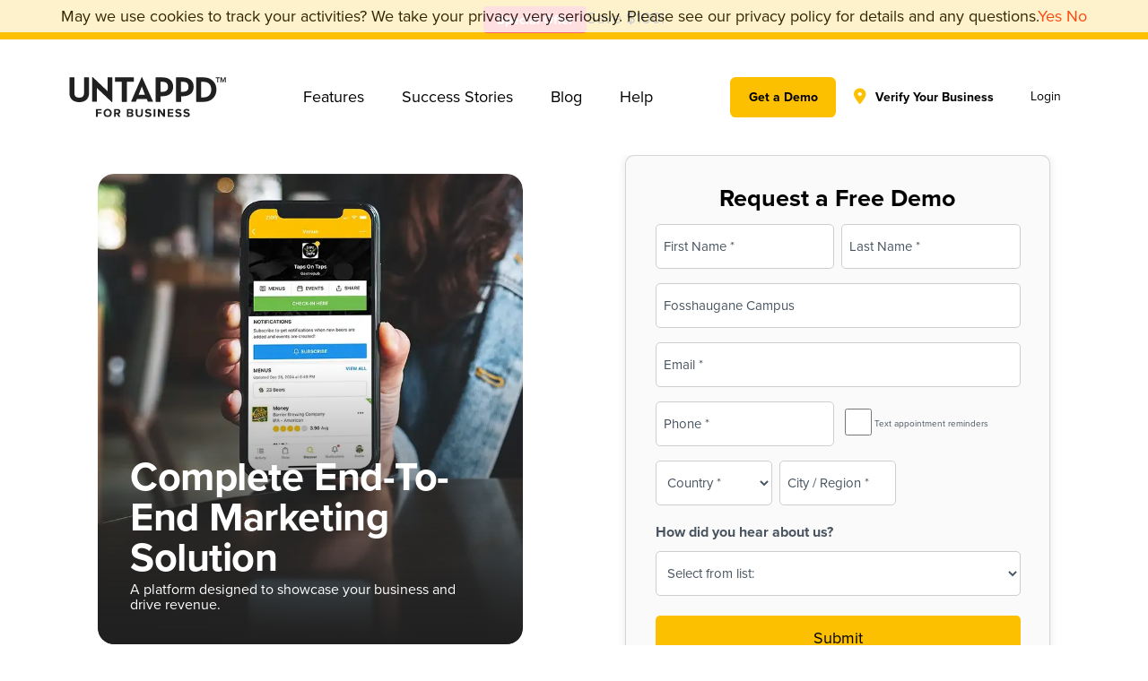

--- FILE ---
content_type: text/html; charset=UTF-8
request_url: https://utfb.untappd.com/?utm_source=web_utc&utm_medium=venue_page&utm_campaign=utfb_demand_gen&leadsource=UTFB%20Demo%20Request&source=UTC-Venue-Page-Request-Demo&experience=organic&venue_name=Fosshaugane%20Campus&state=Sogn%20og%20Fjordane&city=Sogndal&country=Norge&internal_venue_id=1591962
body_size: 46532
content:
<!DOCTYPE html>
<html class="no-js" lang="en-US">
<head>
<meta charset="UTF-8">
<script type="text/javascript">
/* <![CDATA[ */
var gform;gform||(document.addEventListener("gform_main_scripts_loaded",function(){gform.scriptsLoaded=!0}),document.addEventListener("gform/theme/scripts_loaded",function(){gform.themeScriptsLoaded=!0}),window.addEventListener("DOMContentLoaded",function(){gform.domLoaded=!0}),gform={domLoaded:!1,scriptsLoaded:!1,themeScriptsLoaded:!1,isFormEditor:()=>"function"==typeof InitializeEditor,callIfLoaded:function(o){return!(!gform.domLoaded||!gform.scriptsLoaded||!gform.themeScriptsLoaded&&!gform.isFormEditor()||(gform.isFormEditor()&&console.warn("The use of gform.initializeOnLoaded() is deprecated in the form editor context and will be removed in Gravity Forms 3.1."),o(),0))},initializeOnLoaded:function(o){gform.callIfLoaded(o)||(document.addEventListener("gform_main_scripts_loaded",()=>{gform.scriptsLoaded=!0,gform.callIfLoaded(o)}),document.addEventListener("gform/theme/scripts_loaded",()=>{gform.themeScriptsLoaded=!0,gform.callIfLoaded(o)}),window.addEventListener("DOMContentLoaded",()=>{gform.domLoaded=!0,gform.callIfLoaded(o)}))},hooks:{action:{},filter:{}},addAction:function(o,r,e,t){gform.addHook("action",o,r,e,t)},addFilter:function(o,r,e,t){gform.addHook("filter",o,r,e,t)},doAction:function(o){gform.doHook("action",o,arguments)},applyFilters:function(o){return gform.doHook("filter",o,arguments)},removeAction:function(o,r){gform.removeHook("action",o,r)},removeFilter:function(o,r,e){gform.removeHook("filter",o,r,e)},addHook:function(o,r,e,t,n){null==gform.hooks[o][r]&&(gform.hooks[o][r]=[]);var d=gform.hooks[o][r];null==n&&(n=r+"_"+d.length),gform.hooks[o][r].push({tag:n,callable:e,priority:t=null==t?10:t})},doHook:function(r,o,e){var t;if(e=Array.prototype.slice.call(e,1),null!=gform.hooks[r][o]&&((o=gform.hooks[r][o]).sort(function(o,r){return o.priority-r.priority}),o.forEach(function(o){"function"!=typeof(t=o.callable)&&(t=window[t]),"action"==r?t.apply(null,e):e[0]=t.apply(null,e)})),"filter"==r)return e[0]},removeHook:function(o,r,t,n){var e;null!=gform.hooks[o][r]&&(e=(e=gform.hooks[o][r]).filter(function(o,r,e){return!!(null!=n&&n!=o.tag||null!=t&&t!=o.priority)}),gform.hooks[o][r]=e)}});
/* ]]> */
</script>

<meta name="viewport" content="width=device-width, initial-scale=1.0">
<link rel="pingback" href="https://utfb.untappd.com/xmlrpc.php">
<meta name='robots' content='index, follow, max-image-preview:large, max-snippet:-1, max-video-preview:-1' />

	<!-- This site is optimized with the Yoast SEO plugin v26.8 - https://yoast.com/product/yoast-seo-wordpress/ -->
	<title>Digital Beer, Food, Wine &amp; Liquor Menus - Untappd for Business™</title>
	<meta name="description" content="Build beer, food, wine, and liquor menus for your restaurants, bars, breweries, and other food and beverage retail outlets and display digitally." />
	<link rel="canonical" href="https://utfb.untappd.com" />
	<meta property="og:locale" content="en_US" />
	<meta property="og:type" content="website" />
	<meta property="og:title" content="Digital Beer, Food, Wine &amp; Liquor Menus - Untappd for Business™" />
	<meta property="og:description" content="Build beer, food, wine, and liquor menus for your restaurants, bars, breweries, and other food and beverage retail outlets and display digitally." />
	<meta property="og:url" content="https://utfb.untappd.com" />
	<meta property="og:site_name" content="Untappd for Business™" />
	<meta property="article:modified_time" content="2025-11-25T16:28:09+00:00" />
	<meta name="twitter:card" content="summary_large_image" />
	<script type="application/ld+json" class="yoast-schema-graph">{"@context":"https://schema.org","@graph":[{"@type":"WebPage","@id":"https://utfb.untappd.com/","url":"https://utfb.untappd.com","name":"Digital Beer, Food, Wine & Liquor Menus - Untappd for Business™","isPartOf":{"@id":"https://utfb.untappd.com/#website"},"datePublished":"2025-01-30T16:37:28+00:00","dateModified":"2025-11-25T16:28:09+00:00","description":"Build beer, food, wine, and liquor menus for your restaurants, bars, breweries, and other food and beverage retail outlets and display digitally.","breadcrumb":{"@id":"https://utfb.untappd.com#breadcrumb"},"inLanguage":"en-US","potentialAction":[{"@type":"ReadAction","target":["https://utfb.untappd.com"]}]},{"@type":"BreadcrumbList","@id":"https://utfb.untappd.com#breadcrumb","itemListElement":[{"@type":"ListItem","position":1,"name":"Home"}]},{"@type":"WebSite","@id":"https://utfb.untappd.com/#website","url":"https://utfb.untappd.com/","name":"Untappd for Business™","description":"Digital food and drink menus","potentialAction":[{"@type":"SearchAction","target":{"@type":"EntryPoint","urlTemplate":"https://utfb.untappd.com/?s={search_term_string}"},"query-input":{"@type":"PropertyValueSpecification","valueRequired":true,"valueName":"search_term_string"}}],"inLanguage":"en-US"}]}</script>
	<!-- / Yoast SEO plugin. -->


<link rel='dns-prefetch' href='//www.google.com' />
<link rel='dns-prefetch' href='//www.googletagmanager.com' />
<link rel="alternate" type="application/rss+xml" title="Untappd for Business™ &raquo; Feed" href="https://utfb.untappd.com/feed/" />
<link rel="alternate" type="application/rss+xml" title="Untappd for Business™ &raquo; Comments Feed" href="https://utfb.untappd.com/comments/feed/" />
<link rel="alternate" title="oEmbed (JSON)" type="application/json+oembed" href="https://utfb.untappd.com/wp-json/oembed/1.0/embed?url=https%3A%2F%2Futfb.untappd.com%2F" />
<link rel="alternate" title="oEmbed (XML)" type="text/xml+oembed" href="https://utfb.untappd.com/wp-json/oembed/1.0/embed?url=https%3A%2F%2Futfb.untappd.com%2F&#038;format=xml" />
<style id='wp-img-auto-sizes-contain-inline-css' type='text/css'>
img:is([sizes=auto i],[sizes^="auto," i]){contain-intrinsic-size:3000px 1500px}
/*# sourceURL=wp-img-auto-sizes-contain-inline-css */
</style>
<style id='wp-emoji-styles-inline-css' type='text/css'>

	img.wp-smiley, img.emoji {
		display: inline !important;
		border: none !important;
		box-shadow: none !important;
		height: 1em !important;
		width: 1em !important;
		margin: 0 0.07em !important;
		vertical-align: -0.1em !important;
		background: none !important;
		padding: 0 !important;
	}
/*# sourceURL=wp-emoji-styles-inline-css */
</style>
<style id='wp-block-library-inline-css' type='text/css'>
:root{--wp-block-synced-color:#7a00df;--wp-block-synced-color--rgb:122,0,223;--wp-bound-block-color:var(--wp-block-synced-color);--wp-editor-canvas-background:#ddd;--wp-admin-theme-color:#007cba;--wp-admin-theme-color--rgb:0,124,186;--wp-admin-theme-color-darker-10:#006ba1;--wp-admin-theme-color-darker-10--rgb:0,107,160.5;--wp-admin-theme-color-darker-20:#005a87;--wp-admin-theme-color-darker-20--rgb:0,90,135;--wp-admin-border-width-focus:2px}@media (min-resolution:192dpi){:root{--wp-admin-border-width-focus:1.5px}}.wp-element-button{cursor:pointer}:root .has-very-light-gray-background-color{background-color:#eee}:root .has-very-dark-gray-background-color{background-color:#313131}:root .has-very-light-gray-color{color:#eee}:root .has-very-dark-gray-color{color:#313131}:root .has-vivid-green-cyan-to-vivid-cyan-blue-gradient-background{background:linear-gradient(135deg,#00d084,#0693e3)}:root .has-purple-crush-gradient-background{background:linear-gradient(135deg,#34e2e4,#4721fb 50%,#ab1dfe)}:root .has-hazy-dawn-gradient-background{background:linear-gradient(135deg,#faaca8,#dad0ec)}:root .has-subdued-olive-gradient-background{background:linear-gradient(135deg,#fafae1,#67a671)}:root .has-atomic-cream-gradient-background{background:linear-gradient(135deg,#fdd79a,#004a59)}:root .has-nightshade-gradient-background{background:linear-gradient(135deg,#330968,#31cdcf)}:root .has-midnight-gradient-background{background:linear-gradient(135deg,#020381,#2874fc)}:root{--wp--preset--font-size--normal:16px;--wp--preset--font-size--huge:42px}.has-regular-font-size{font-size:1em}.has-larger-font-size{font-size:2.625em}.has-normal-font-size{font-size:var(--wp--preset--font-size--normal)}.has-huge-font-size{font-size:var(--wp--preset--font-size--huge)}.has-text-align-center{text-align:center}.has-text-align-left{text-align:left}.has-text-align-right{text-align:right}.has-fit-text{white-space:nowrap!important}#end-resizable-editor-section{display:none}.aligncenter{clear:both}.items-justified-left{justify-content:flex-start}.items-justified-center{justify-content:center}.items-justified-right{justify-content:flex-end}.items-justified-space-between{justify-content:space-between}.screen-reader-text{border:0;clip-path:inset(50%);height:1px;margin:-1px;overflow:hidden;padding:0;position:absolute;width:1px;word-wrap:normal!important}.screen-reader-text:focus{background-color:#ddd;clip-path:none;color:#444;display:block;font-size:1em;height:auto;left:5px;line-height:normal;padding:15px 23px 14px;text-decoration:none;top:5px;width:auto;z-index:100000}html :where(.has-border-color){border-style:solid}html :where([style*=border-top-color]){border-top-style:solid}html :where([style*=border-right-color]){border-right-style:solid}html :where([style*=border-bottom-color]){border-bottom-style:solid}html :where([style*=border-left-color]){border-left-style:solid}html :where([style*=border-width]){border-style:solid}html :where([style*=border-top-width]){border-top-style:solid}html :where([style*=border-right-width]){border-right-style:solid}html :where([style*=border-bottom-width]){border-bottom-style:solid}html :where([style*=border-left-width]){border-left-style:solid}html :where(img[class*=wp-image-]){height:auto;max-width:100%}:where(figure){margin:0 0 1em}html :where(.is-position-sticky){--wp-admin--admin-bar--position-offset:var(--wp-admin--admin-bar--height,0px)}@media screen and (max-width:600px){html :where(.is-position-sticky){--wp-admin--admin-bar--position-offset:0px}}

/*# sourceURL=wp-block-library-inline-css */
</style><style id='global-styles-inline-css' type='text/css'>
:root{--wp--preset--aspect-ratio--square: 1;--wp--preset--aspect-ratio--4-3: 4/3;--wp--preset--aspect-ratio--3-4: 3/4;--wp--preset--aspect-ratio--3-2: 3/2;--wp--preset--aspect-ratio--2-3: 2/3;--wp--preset--aspect-ratio--16-9: 16/9;--wp--preset--aspect-ratio--9-16: 9/16;--wp--preset--color--black: #000000;--wp--preset--color--cyan-bluish-gray: #abb8c3;--wp--preset--color--white: #ffffff;--wp--preset--color--pale-pink: #f78da7;--wp--preset--color--vivid-red: #cf2e2e;--wp--preset--color--luminous-vivid-orange: #ff6900;--wp--preset--color--luminous-vivid-amber: #fcb900;--wp--preset--color--light-green-cyan: #7bdcb5;--wp--preset--color--vivid-green-cyan: #00d084;--wp--preset--color--pale-cyan-blue: #8ed1fc;--wp--preset--color--vivid-cyan-blue: #0693e3;--wp--preset--color--vivid-purple: #9b51e0;--wp--preset--gradient--vivid-cyan-blue-to-vivid-purple: linear-gradient(135deg,rgb(6,147,227) 0%,rgb(155,81,224) 100%);--wp--preset--gradient--light-green-cyan-to-vivid-green-cyan: linear-gradient(135deg,rgb(122,220,180) 0%,rgb(0,208,130) 100%);--wp--preset--gradient--luminous-vivid-amber-to-luminous-vivid-orange: linear-gradient(135deg,rgb(252,185,0) 0%,rgb(255,105,0) 100%);--wp--preset--gradient--luminous-vivid-orange-to-vivid-red: linear-gradient(135deg,rgb(255,105,0) 0%,rgb(207,46,46) 100%);--wp--preset--gradient--very-light-gray-to-cyan-bluish-gray: linear-gradient(135deg,rgb(238,238,238) 0%,rgb(169,184,195) 100%);--wp--preset--gradient--cool-to-warm-spectrum: linear-gradient(135deg,rgb(74,234,220) 0%,rgb(151,120,209) 20%,rgb(207,42,186) 40%,rgb(238,44,130) 60%,rgb(251,105,98) 80%,rgb(254,248,76) 100%);--wp--preset--gradient--blush-light-purple: linear-gradient(135deg,rgb(255,206,236) 0%,rgb(152,150,240) 100%);--wp--preset--gradient--blush-bordeaux: linear-gradient(135deg,rgb(254,205,165) 0%,rgb(254,45,45) 50%,rgb(107,0,62) 100%);--wp--preset--gradient--luminous-dusk: linear-gradient(135deg,rgb(255,203,112) 0%,rgb(199,81,192) 50%,rgb(65,88,208) 100%);--wp--preset--gradient--pale-ocean: linear-gradient(135deg,rgb(255,245,203) 0%,rgb(182,227,212) 50%,rgb(51,167,181) 100%);--wp--preset--gradient--electric-grass: linear-gradient(135deg,rgb(202,248,128) 0%,rgb(113,206,126) 100%);--wp--preset--gradient--midnight: linear-gradient(135deg,rgb(2,3,129) 0%,rgb(40,116,252) 100%);--wp--preset--font-size--small: 13px;--wp--preset--font-size--medium: 20px;--wp--preset--font-size--large: 36px;--wp--preset--font-size--x-large: 42px;--wp--preset--spacing--20: 0.44rem;--wp--preset--spacing--30: 0.67rem;--wp--preset--spacing--40: 1rem;--wp--preset--spacing--50: 1.5rem;--wp--preset--spacing--60: 2.25rem;--wp--preset--spacing--70: 3.38rem;--wp--preset--spacing--80: 5.06rem;--wp--preset--shadow--natural: 6px 6px 9px rgba(0, 0, 0, 0.2);--wp--preset--shadow--deep: 12px 12px 50px rgba(0, 0, 0, 0.4);--wp--preset--shadow--sharp: 6px 6px 0px rgba(0, 0, 0, 0.2);--wp--preset--shadow--outlined: 6px 6px 0px -3px rgb(255, 255, 255), 6px 6px rgb(0, 0, 0);--wp--preset--shadow--crisp: 6px 6px 0px rgb(0, 0, 0);}:where(.is-layout-flex){gap: 0.5em;}:where(.is-layout-grid){gap: 0.5em;}body .is-layout-flex{display: flex;}.is-layout-flex{flex-wrap: wrap;align-items: center;}.is-layout-flex > :is(*, div){margin: 0;}body .is-layout-grid{display: grid;}.is-layout-grid > :is(*, div){margin: 0;}:where(.wp-block-columns.is-layout-flex){gap: 2em;}:where(.wp-block-columns.is-layout-grid){gap: 2em;}:where(.wp-block-post-template.is-layout-flex){gap: 1.25em;}:where(.wp-block-post-template.is-layout-grid){gap: 1.25em;}.has-black-color{color: var(--wp--preset--color--black) !important;}.has-cyan-bluish-gray-color{color: var(--wp--preset--color--cyan-bluish-gray) !important;}.has-white-color{color: var(--wp--preset--color--white) !important;}.has-pale-pink-color{color: var(--wp--preset--color--pale-pink) !important;}.has-vivid-red-color{color: var(--wp--preset--color--vivid-red) !important;}.has-luminous-vivid-orange-color{color: var(--wp--preset--color--luminous-vivid-orange) !important;}.has-luminous-vivid-amber-color{color: var(--wp--preset--color--luminous-vivid-amber) !important;}.has-light-green-cyan-color{color: var(--wp--preset--color--light-green-cyan) !important;}.has-vivid-green-cyan-color{color: var(--wp--preset--color--vivid-green-cyan) !important;}.has-pale-cyan-blue-color{color: var(--wp--preset--color--pale-cyan-blue) !important;}.has-vivid-cyan-blue-color{color: var(--wp--preset--color--vivid-cyan-blue) !important;}.has-vivid-purple-color{color: var(--wp--preset--color--vivid-purple) !important;}.has-black-background-color{background-color: var(--wp--preset--color--black) !important;}.has-cyan-bluish-gray-background-color{background-color: var(--wp--preset--color--cyan-bluish-gray) !important;}.has-white-background-color{background-color: var(--wp--preset--color--white) !important;}.has-pale-pink-background-color{background-color: var(--wp--preset--color--pale-pink) !important;}.has-vivid-red-background-color{background-color: var(--wp--preset--color--vivid-red) !important;}.has-luminous-vivid-orange-background-color{background-color: var(--wp--preset--color--luminous-vivid-orange) !important;}.has-luminous-vivid-amber-background-color{background-color: var(--wp--preset--color--luminous-vivid-amber) !important;}.has-light-green-cyan-background-color{background-color: var(--wp--preset--color--light-green-cyan) !important;}.has-vivid-green-cyan-background-color{background-color: var(--wp--preset--color--vivid-green-cyan) !important;}.has-pale-cyan-blue-background-color{background-color: var(--wp--preset--color--pale-cyan-blue) !important;}.has-vivid-cyan-blue-background-color{background-color: var(--wp--preset--color--vivid-cyan-blue) !important;}.has-vivid-purple-background-color{background-color: var(--wp--preset--color--vivid-purple) !important;}.has-black-border-color{border-color: var(--wp--preset--color--black) !important;}.has-cyan-bluish-gray-border-color{border-color: var(--wp--preset--color--cyan-bluish-gray) !important;}.has-white-border-color{border-color: var(--wp--preset--color--white) !important;}.has-pale-pink-border-color{border-color: var(--wp--preset--color--pale-pink) !important;}.has-vivid-red-border-color{border-color: var(--wp--preset--color--vivid-red) !important;}.has-luminous-vivid-orange-border-color{border-color: var(--wp--preset--color--luminous-vivid-orange) !important;}.has-luminous-vivid-amber-border-color{border-color: var(--wp--preset--color--luminous-vivid-amber) !important;}.has-light-green-cyan-border-color{border-color: var(--wp--preset--color--light-green-cyan) !important;}.has-vivid-green-cyan-border-color{border-color: var(--wp--preset--color--vivid-green-cyan) !important;}.has-pale-cyan-blue-border-color{border-color: var(--wp--preset--color--pale-cyan-blue) !important;}.has-vivid-cyan-blue-border-color{border-color: var(--wp--preset--color--vivid-cyan-blue) !important;}.has-vivid-purple-border-color{border-color: var(--wp--preset--color--vivid-purple) !important;}.has-vivid-cyan-blue-to-vivid-purple-gradient-background{background: var(--wp--preset--gradient--vivid-cyan-blue-to-vivid-purple) !important;}.has-light-green-cyan-to-vivid-green-cyan-gradient-background{background: var(--wp--preset--gradient--light-green-cyan-to-vivid-green-cyan) !important;}.has-luminous-vivid-amber-to-luminous-vivid-orange-gradient-background{background: var(--wp--preset--gradient--luminous-vivid-amber-to-luminous-vivid-orange) !important;}.has-luminous-vivid-orange-to-vivid-red-gradient-background{background: var(--wp--preset--gradient--luminous-vivid-orange-to-vivid-red) !important;}.has-very-light-gray-to-cyan-bluish-gray-gradient-background{background: var(--wp--preset--gradient--very-light-gray-to-cyan-bluish-gray) !important;}.has-cool-to-warm-spectrum-gradient-background{background: var(--wp--preset--gradient--cool-to-warm-spectrum) !important;}.has-blush-light-purple-gradient-background{background: var(--wp--preset--gradient--blush-light-purple) !important;}.has-blush-bordeaux-gradient-background{background: var(--wp--preset--gradient--blush-bordeaux) !important;}.has-luminous-dusk-gradient-background{background: var(--wp--preset--gradient--luminous-dusk) !important;}.has-pale-ocean-gradient-background{background: var(--wp--preset--gradient--pale-ocean) !important;}.has-electric-grass-gradient-background{background: var(--wp--preset--gradient--electric-grass) !important;}.has-midnight-gradient-background{background: var(--wp--preset--gradient--midnight) !important;}.has-small-font-size{font-size: var(--wp--preset--font-size--small) !important;}.has-medium-font-size{font-size: var(--wp--preset--font-size--medium) !important;}.has-large-font-size{font-size: var(--wp--preset--font-size--large) !important;}.has-x-large-font-size{font-size: var(--wp--preset--font-size--x-large) !important;}
/*# sourceURL=global-styles-inline-css */
</style>

<style id='classic-theme-styles-inline-css' type='text/css'>
/*! This file is auto-generated */
.wp-block-button__link{color:#fff;background-color:#32373c;border-radius:9999px;box-shadow:none;text-decoration:none;padding:calc(.667em + 2px) calc(1.333em + 2px);font-size:1.125em}.wp-block-file__button{background:#32373c;color:#fff;text-decoration:none}
/*# sourceURL=/wp-includes/css/classic-themes.min.css */
</style>
<link rel='stylesheet' id='cs-css' href='https://utfb.untappd.com/wp-content/themes/pro/cornerstone/assets/css/site/cs-theme.7.7.11.css?ver=7.7.11' type='text/css' media='all' />
<style id='cs-inline-css' type='text/css'>
@media (min-width:1200px){.x-hide-xl{display:none !important;}}@media (min-width:979px) and (max-width:1199px){.x-hide-lg{display:none !important;}}@media (min-width:767px) and (max-width:978px){.x-hide-md{display:none !important;}}@media (min-width:480px) and (max-width:766px){.x-hide-sm{display:none !important;}}@media (max-width:479px){.x-hide-xs{display:none !important;}} body{background:rgb(255,255,255);}.x-container.width{width:88%;}.x-container.max{max-width:1400px;}.x-bar-content.x-container.width{flex-basis:88%;}.x-container,.x-container.max,.x-container.width{margin-left:auto;margin-right:auto;}.x-main.full{float:none;clear:both;display:block;width:auto;}html{font-size:15px;}@media (min-width:479px){html{font-size:16px;}}@media (min-width:766px){html{font-size:16px;}}@media (min-width:978px){html{font-size:18px;}}@media (min-width:1199px){html{font-size:18px;}}input[type="text"],input[type="tel"],input[type="password"],input[type="email"],textarea{padding:0.5em;}body,input,button,select,textarea{font-family:"proxima-nova",helvetica;color:#485460;}h1,h2,h3,h4,h5,h6,.h1,.h2,.h3,.h4,.h5,.h6,h1 a,h2 a,h3 a,h4 a,h5 a,h6 a,.h1 a,.h2 a,.h3 a,.h4 a,.h5 a,.h6 a,blockquote{color:#272727;}.cfc-h-tx{color:#272727;!important;}.cfc-h-bd{border-color:#272727;!important;}.cfc-h-bg{background-color:#272727;!important;}.cfc-b-tx{color:#485460;!important;}.cfc-b-bd{border-color:#485460;!important;}.cfc-b-bg{background-color:#485460;!important;}h1,h2,h3,h4,h5,h6,.h1,.h2,.h3,.h4,.h5,.h6,.x-text-headline{font-family:"proxima-nova",helvetica;font-style:normal;font-weight:700;}h1,.h1{letter-spacing:-0.035em;}h2,.h2{letter-spacing:-0.035em;}h3,.h3{letter-spacing:-0.035em;}h4,.h4{letter-spacing:-0.035em;}h5,.h5{letter-spacing:-0.035em;}h6,.h6{letter-spacing:-0.035em;}.w-h{font-weight:700 !important;}a,.widget.widget_text ol li a,.widget_nav_menu .current-menu-item > a{color:#ff2a13;}a:hover,h1 a:hover,h2 a:hover,h3 a:hover,h4 a:hover,h5 a:hover,h6 a:hover,.x-breadcrumb-wrap a:hover,.widget ul li a:hover,.widget ol li a:hover,.widget.widget_text ul li a,.x-accordion-heading .x-accordion-toggle:hover,.x-comment-author a:hover,.x-comment-time:hover,.x-recent-posts a:hover .h-recent-posts{color:#d80f0f;}.bg .mejs-container,.x-video .mejs-container{position:unset !important;} @font-face{font-family:'FontAwesomePro';font-style:normal;font-weight:900;font-display:block;src:url('https://utfb.untappd.com/wp-content/themes/pro/cornerstone/assets/fonts/fa-solid-900.woff2?ver=6.7.2') format('woff2'),url('https://utfb.untappd.com/wp-content/themes/pro/cornerstone/assets/fonts/fa-solid-900.ttf?ver=6.7.2') format('truetype');}[data-x-fa-pro-icon]{font-family:"FontAwesomePro" !important;}[data-x-fa-pro-icon]:before{content:attr(data-x-fa-pro-icon);}[data-x-icon],[data-x-icon-o],[data-x-icon-l],[data-x-icon-s],[data-x-icon-b],[data-x-icon-sr],[data-x-icon-ss],[data-x-icon-sl],[data-x-fa-pro-icon],[class*="cs-fa-"]{display:inline-flex;font-style:normal;font-weight:400;text-decoration:inherit;text-rendering:auto;-webkit-font-smoothing:antialiased;-moz-osx-font-smoothing:grayscale;}[data-x-icon].left,[data-x-icon-o].left,[data-x-icon-l].left,[data-x-icon-s].left,[data-x-icon-b].left,[data-x-icon-sr].left,[data-x-icon-ss].left,[data-x-icon-sl].left,[data-x-fa-pro-icon].left,[class*="cs-fa-"].left{margin-right:0.5em;}[data-x-icon].right,[data-x-icon-o].right,[data-x-icon-l].right,[data-x-icon-s].right,[data-x-icon-b].right,[data-x-icon-sr].right,[data-x-icon-ss].right,[data-x-icon-sl].right,[data-x-fa-pro-icon].right,[class*="cs-fa-"].right{margin-left:0.5em;}[data-x-icon]:before,[data-x-icon-o]:before,[data-x-icon-l]:before,[data-x-icon-s]:before,[data-x-icon-b]:before,[data-x-icon-sr]:before,[data-x-icon-ss]:before,[data-x-icon-sl]:before,[data-x-fa-pro-icon]:before,[class*="cs-fa-"]:before{line-height:1;}@font-face{font-family:'FontAwesome';font-style:normal;font-weight:900;font-display:block;src:url('https://utfb.untappd.com/wp-content/themes/pro/cornerstone/assets/fonts/fa-solid-900.woff2?ver=6.7.2') format('woff2'),url('https://utfb.untappd.com/wp-content/themes/pro/cornerstone/assets/fonts/fa-solid-900.ttf?ver=6.7.2') format('truetype');}[data-x-icon],[data-x-icon-s],[data-x-icon][class*="cs-fa-"]{font-family:"FontAwesome" !important;font-weight:900;}[data-x-icon]:before,[data-x-icon][class*="cs-fa-"]:before{content:attr(data-x-icon);}[data-x-icon-s]:before{content:attr(data-x-icon-s);}@font-face{font-family:'FontAwesomeRegular';font-style:normal;font-weight:400;font-display:block;src:url('https://utfb.untappd.com/wp-content/themes/pro/cornerstone/assets/fonts/fa-regular-400.woff2?ver=6.7.2') format('woff2'),url('https://utfb.untappd.com/wp-content/themes/pro/cornerstone/assets/fonts/fa-regular-400.ttf?ver=6.7.2') format('truetype');}@font-face{font-family:'FontAwesomePro';font-style:normal;font-weight:400;font-display:block;src:url('https://utfb.untappd.com/wp-content/themes/pro/cornerstone/assets/fonts/fa-regular-400.woff2?ver=6.7.2') format('woff2'),url('https://utfb.untappd.com/wp-content/themes/pro/cornerstone/assets/fonts/fa-regular-400.ttf?ver=6.7.2') format('truetype');}[data-x-icon-o]{font-family:"FontAwesomeRegular" !important;}[data-x-icon-o]:before{content:attr(data-x-icon-o);}@font-face{font-family:'FontAwesomeLight';font-style:normal;font-weight:300;font-display:block;src:url('https://utfb.untappd.com/wp-content/themes/pro/cornerstone/assets/fonts/fa-light-300.woff2?ver=6.7.2') format('woff2'),url('https://utfb.untappd.com/wp-content/themes/pro/cornerstone/assets/fonts/fa-light-300.ttf?ver=6.7.2') format('truetype');}@font-face{font-family:'FontAwesomePro';font-style:normal;font-weight:300;font-display:block;src:url('https://utfb.untappd.com/wp-content/themes/pro/cornerstone/assets/fonts/fa-light-300.woff2?ver=6.7.2') format('woff2'),url('https://utfb.untappd.com/wp-content/themes/pro/cornerstone/assets/fonts/fa-light-300.ttf?ver=6.7.2') format('truetype');}[data-x-icon-l]{font-family:"FontAwesomeLight" !important;font-weight:300;}[data-x-icon-l]:before{content:attr(data-x-icon-l);}@font-face{font-family:'FontAwesomeBrands';font-style:normal;font-weight:normal;font-display:block;src:url('https://utfb.untappd.com/wp-content/themes/pro/cornerstone/assets/fonts/fa-brands-400.woff2?ver=6.7.2') format('woff2'),url('https://utfb.untappd.com/wp-content/themes/pro/cornerstone/assets/fonts/fa-brands-400.ttf?ver=6.7.2') format('truetype');}[data-x-icon-b]{font-family:"FontAwesomeBrands" !important;}[data-x-icon-b]:before{content:attr(data-x-icon-b);}.widget.widget_rss li .rsswidget:before{content:"\f35d";padding-right:0.4em;font-family:"FontAwesome";} .m6t-0{display:flex;}.m6t-1{flex-direction:row;}.m6t-2{justify-content:center;padding-top:7px;padding-right:0px;padding-bottom:7px;padding-left:0px;background-color:#fcc000;}.m6t-3{align-items:center;align-content:center;}.m6t-4{flex-wrap:wrap;}.m6t-5{flex-grow:0;flex-basis:auto;border-top-width:0;border-right-width:0;border-bottom-width:0;border-left-width:0;font-size:1em;aspect-ratio:auto;}.m6t-6{flex-shrink:1;}.m6t-8{justify-content:flex-start;}.m6t-9{align-items:flex-start;row-gap:15px;column-gap:15px;align-content:flex-start;}.m6t-b{flex-direction:column;}.m6t-c{align-items:stretch;flex-shrink:0;padding-top:2.25em;padding-right:2.25em;padding-bottom:1.75em;padding-left:2.25em;}.m6t-d{margin-top:0em;margin-right:-0.5em;margin-bottom:0em;margin-left:-0.5em;}.m6t-e{margin-top:50px;text-align:center;}.m6t-f{margin-right:0px;margin-bottom:0px;margin-left:0px;}.m6t-g{margin-top:25px;}:where(body:not(.tco-disable-effects)) .m6t-h:hover,:where(body:not(.tco-disable-effects)) [data-x-effect-provider*="effects"]:hover .m6t-h{opacity:1;}:where(body:not(.tco-disable-effects)) .m6t-i:hover,:where(body:not(.tco-disable-effects)) [data-x-effect-provider*="effects"]:hover .m6t-i{transform:scale(.98);}:where(body:not(.tco-disable-effects)) .m6t-j:hover,:where(body:not(.tco-disable-effects)) [data-x-effect-provider*="effects"]:hover .m6t-j{transform:scale3d(.98,.98,.98);}.m6t-k.x-text .x-text-content-text-primary{line-height:1.4;letter-spacing:0em;text-transform:none;}.m6t-l.x-text{border-top-width:0;border-right-width:0;border-bottom-width:0;border-left-width:0;font-size:1em;}.m6t-l.x-text .x-text-content-text-primary{font-family:inherit;font-style:normal;}.m6t-m.x-text{border-top-left-radius:4px;border-top-right-radius:4px;border-bottom-right-radius:4px;border-bottom-left-radius:4px;padding-top:5px;padding-right:15px;padding-bottom:5px;padding-left:15px;background-color:rgb(255,99,99);}.m6t-m.x-text .x-text-content-text-primary{font-size:.8em;color:rgb(255,255,255);}.m6t-n.x-text .x-text-content-text-primary{font-weight:inherit;}.m6t-o.x-text{margin-top:0em;margin-right:0em;margin-bottom:0.8em;margin-left:0em;}.m6t-o.x-text .x-text-content-text-primary{font-size:0.8em;line-height:1;letter-spacing:0.185em;margin-right:calc(0.185em * -1);text-transform:uppercase;color:rgba(0,0,0,0.33);}.m6t-q.x-text .x-text-content-text-primary{font-size:1em;font-weight:bold;color:rgba(0,0,0,1);}.m6t-r.x-text{border-top-width:0;border-right-width:0;border-bottom-width:0;border-left-width:0;font-style:normal;font-weight:inherit;line-height:inherit;letter-spacing:0em;text-transform:none;color:rgba(0,0,0,1);}.m6t-r.x-text > :first-child{margin-top:0;}.m6t-r.x-text > :last-child{margin-bottom:0;}.m6t-s.x-text{font-family:"proxima-nova",helvetica;font-size:1em;}.m6t-t.x-text{font-family:inherit;font-size:.8em;}.m6t-u.x-bar{height:auto;padding-top:40px;padding-right:0px;padding-bottom:40px;padding-left:0px;border-top-width:0;border-right-width:0;border-bottom-width:0;border-left-width:0;font-size:1em;background-color:#ffffff;z-index:9999;}.m6t-u .x-bar-content{display:flex;flex-direction:row;justify-content:space-between;align-items:center;height:auto;}.m6t-u.x-bar-outer-spacers:after,.m6t-u.x-bar-outer-spacers:before{flex-basis:20px;width:20px!important;height:20px;}.m6t-u.x-bar-space{font-size:1em;height:auto;}.m6t-v.x-bar-container{display:flex;flex-direction:row;justify-content:space-between;align-items:center;flex-basis:auto;border-top-width:0;border-right-width:0;border-bottom-width:0;border-left-width:0;font-size:1em;z-index:auto;}.m6t-w.x-bar-container{flex-grow:1;flex-shrink:0;max-width:175px;}.m6t-x.x-bar-container{flex-grow:0;flex-shrink:1;}.m6t-y.x-bar-container{width:100%;max-width:400px;}.m6t-z.x-image{font-size:1em;border-top-width:0;border-right-width:0;border-bottom-width:0;border-left-width:0;}.m6t-z.x-image img{width:100%;aspect-ratio:auto;}.m6t-10.x-image{width:175px;}.m6t-10.x-image img{object-fit:contain;}.m6t-11.x-image{width:88%;}.m6t-12.x-image{max-width:100px;}.m6t-13.x-image{max-width:200px;}.m6t-15.x-anchor {border-top-width:0;border-right-width:0;border-bottom-width:0;border-left-width:0;font-size:1em;}.m6t-15.x-anchor .x-anchor-content {display:flex;flex-direction:row;justify-content:center;align-items:center;}.m6t-19.x-anchor .x-anchor-text {margin-top:5px;margin-bottom:5px;}.m6t-19.x-anchor .x-anchor-text-primary {font-style:normal;line-height:1;}.m6t-1a.x-anchor .x-anchor-text {margin-right:5px;margin-left:5px;}.m6t-1b.x-anchor .x-anchor-text-primary {font-family:inherit;}.m6t-1c.x-anchor .x-anchor-text-primary {font-size:1em;}.m6t-1d.x-anchor .x-anchor-text-primary {font-weight:inherit;}.m6t-1e.x-anchor .x-anchor-text-primary {color:rgba(0,0,0,1);}.m6t-1e.x-anchor:hover .x-anchor-text-primary,.m6t-1e.x-anchor[class*="active"] .x-anchor-text-primary,[data-x-effect-provider*="colors"]:hover .m6t-1e.x-anchor .x-anchor-text-primary {color:rgba(0,0,0,0.5);}.m6t-1f > .is-primary {width:90%;height:2px;color:#fcc000;transform-origin:0% 50%;}.m6t-1g.x-anchor .x-graphic {margin-top:5px;margin-right:5px;margin-bottom:5px;margin-left:5px;}.m6t-1g.x-anchor .x-graphic-icon {width:auto;border-top-width:0;border-right-width:0;border-bottom-width:0;border-left-width:0;}.m6t-1h.x-anchor .x-graphic-icon {font-size:1.25em;color:rgba(0,0,0,1);}.m6t-1h.x-anchor:hover .x-graphic-icon,.m6t-1h.x-anchor[class*="active"] .x-graphic-icon,[data-x-effect-provider*="colors"]:hover .m6t-1h.x-anchor .x-graphic-icon {color:rgba(0,0,0,0.5);}.m6t-1h.x-anchor .x-toggle {color:rgba(0,0,0,1);}.m6t-1h.x-anchor:hover .x-toggle,.m6t-1h.x-anchor[class*="active"] .x-toggle,[data-x-effect-provider*="colors"]:hover .m6t-1h.x-anchor .x-toggle {color:rgba(0,0,0,0.5);}.m6t-1h.x-anchor .x-toggle-burger {width:10em;margin-top:3em;margin-right:0;margin-bottom:3em;margin-left:0;font-size:2px;}.m6t-1h.x-anchor .x-toggle-burger-bun-t {transform:translate3d(0,calc(3em * -1),0);}.m6t-1h.x-anchor .x-toggle-burger-bun-b {transform:translate3d(0,3em,0);}.m6t-1i.x-anchor .x-anchor-content {padding-top:.5em;padding-right:.5em;padding-bottom:.5em;padding-left:.5em;}.m6t-1i.x-anchor .x-anchor-text {margin-right:auto;margin-left:auto;}.m6t-1i.x-anchor .x-anchor-text-primary {text-align:center;}.m6t-1i.x-anchor .x-anchor-sub-indicator {margin-top:5px;margin-right:5px;margin-bottom:5px;margin-left:5px;font-size:1em;color:rgba(0,0,0,1);}.m6t-1i.x-anchor:hover .x-anchor-sub-indicator,.m6t-1i.x-anchor[class*="active"] .x-anchor-sub-indicator,[data-x-effect-provider*="colors"]:hover .m6t-1i.x-anchor .x-anchor-sub-indicator {color:rgba(0,0,0,0.5);}.m6t-1j.x-anchor {border-top-left-radius:0.35em;border-top-right-radius:0.35em;border-bottom-right-radius:0.35em;border-bottom-left-radius:0.35em;}.m6t-1k.x-anchor {background-color:rgba(255,255,255,1);}.m6t-1l.x-anchor .x-anchor-content {padding-top:0.575em;padding-right:0.85em;padding-bottom:0.575em;padding-left:0.85em;}.m6t-1m.x-anchor .x-anchor-text-primary {font-weight:bold;}.m6t-1n.x-anchor {margin-top:20px;margin-right:0em;margin-bottom:0em;margin-left:0em;}.m6t-1o.x-anchor {background-color:#202020;}.m6t-1o.x-anchor .x-anchor-text-primary {color:rgb(255,255,255);}.m6t-1o.x-anchor:hover .x-anchor-text-primary,.m6t-1o.x-anchor[class*="active"] .x-anchor-text-primary,[data-x-effect-provider*="colors"]:hover .m6t-1o.x-anchor .x-anchor-text-primary {color:rgba(255,255,255,0.5);}.m6t-1p.x-anchor .x-anchor-text-primary {font-size:.8em;}.m6t-1q.x-anchor {background-color:#fcc000;}.m6t-1q.x-anchor .x-anchor-text-primary {font-family:"proxima-nova",helvetica;font-weight:700;}.m6t-1r.x-anchor .x-anchor-text-primary {font-size:14px;}.m6t-1s.x-anchor .x-graphic-icon {font-size:1em;color:#fcc000;}.m6t-1t.x-anchor .x-anchor-text-primary {font-weight:normal;}.m6t-1u {overflow-x:hidden;overflow-y:hidden;display:flex;flex-direction:column;justify-content:flex-start;align-items:stretch;width:66vw;min-width:18em;max-width:24em;font-size:16px;border-top-width:0;border-right-width:0;border-bottom-width:0;border-left-width:0;border-top-left-radius:0.5em;border-top-right-radius:0.5em;border-bottom-right-radius:0.5em;border-bottom-left-radius:0.5em;background-color:rgb(255,255,255);box-shadow:0em 1.25em 2em 0em rgba(0,0,0,0.15);transition-duration:500ms,500ms,0s;transition-timing-function:cubic-bezier(0.400,0.000,0.200,1.000);}.m6t-1u:not(.x-active) {transition-delay:0s,0s,500ms;}.m6t-1v.x-row{z-index:auto;margin-right:auto;margin-left:auto;border-top-width:0;border-right-width:0;border-bottom-width:0;border-left-width:0;padding-top:1px;padding-right:1px;padding-bottom:1px;padding-left:1px;font-size:1em;}.m6t-1v > .x-row-inner{flex-direction:row;justify-content:flex-start;align-items:center;align-content:center;margin-top:calc(((20px / 2) + 1px) * -1);margin-right:calc(((30px / 2) + 1px) * -1);margin-bottom:calc(((20px / 2) + 1px) * -1);margin-left:calc(((30px / 2) + 1px) * -1);}.m6t-1v > .x-row-inner > *{margin-top:calc(20px / 2);margin-bottom:calc(20px / 2);margin-right:calc(30px / 2);margin-left:calc(30px / 2);}.m6t-1x.x-row{margin-top:25px;margin-bottom:0px;}.m6t-1y{--gap:30px;}.m6t-1z > .x-row-inner > *:nth-child(2n - 0) {flex-basis:calc(66.66% - clamp(0px,var(--gap),9999px));}.m6t-1z > .x-row-inner > *:nth-child(2n - 1) {flex-basis:calc(33.33% - clamp(0px,var(--gap),9999px));}.m6t-20 > .x-row-inner > *:nth-child(2n - 0) {flex-basis:calc(66.66% - clamp(0px,var(--gap),9999px));}.m6t-20 > .x-row-inner > *:nth-child(2n - 1) {flex-basis:calc(33.33% - clamp(0px,var(--gap),9999px));}.m6t-21 > .x-row-inner > *:nth-child(2n - 0) {flex-basis:calc(66.66% - clamp(0px,var(--gap),9999px));}.m6t-21 > .x-row-inner > *:nth-child(2n - 1) {flex-basis:calc(33.33% - clamp(0px,var(--gap),9999px));}.m6t-22 > .x-row-inner > *:nth-child(2n - 0) {flex-basis:calc(66.66% - clamp(0px,var(--gap),9999px));}.m6t-22 > .x-row-inner > *:nth-child(2n - 1) {flex-basis:calc(33.33% - clamp(0px,var(--gap),9999px));}.m6t-23.x-col{z-index:1;border-top-width:0;border-right-width:0;border-bottom-width:0;border-left-width:0;font-size:1em;}.m6t-24.x-col{text-align:center;}.m6t-25{font-size:16px;transition-duration:500ms;}.m6t-25 .x-off-canvas-bg{background-color:rgba(0,0,0,0.75);transition-duration:500ms;transition-timing-function:cubic-bezier(0.400,0.000,0.200,1.000);}.m6t-25 .x-off-canvas-close{width:calc(1em * 2);height:calc(1em * 2);font-size:1em;color:rgba(0,0,0,0.5);transition-duration:0.3s,500ms,500ms;transition-timing-function:ease-in-out,cubic-bezier(0.400,0.000,0.200,1.000),cubic-bezier(0.400,0.000,0.200,1.000);}.m6t-25 .x-off-canvas-close:focus,.m6t-25 .x-off-canvas-close:hover{color:rgba(0,0,0,1);}.m6t-25 .x-off-canvas-content{display:flex;flex-direction:column;justify-content:flex-start;align-items:stretch;width:100%;max-width:24em;border-top-width:0;border-right-width:0;border-bottom-width:0;border-left-width:0;background-color:#fcc000;box-shadow:0em 0em 2em 0em rgba(0,0,0,0.25);transition-duration:500ms;transition-timing-function:cubic-bezier(0.400,0.000,0.200,1.000);}.m6t-26{font-size:1em;}.m6t-26,.m6t-26 .x-anchor{transition-duration:300ms;transition-timing-function:cubic-bezier(0.400,0.000,0.200,1.000);}@media screen and (max-width:1199px){.m6t-y.x-bar-container{max-width:450px;}}@media screen and (min-width:767px) and (max-width:1199px){.m6t-w.x-bar-container{max-width:160px;}.m6t-10.x-image{width:160px;}}@media screen and (min-width:480px) and (max-width:978px){.m6t-u.x-bar{padding-top:25px;padding-bottom:25px;}}@media screen and (min-width:480px) and (max-width:766px){.m6t-w.x-bar-container{max-width:150px;}.m6t-10.x-image{width:150px;}}@media screen and (max-width:479px){.m6t-u.x-bar{padding-top:20px;padding-bottom:20px;}.m6t-w.x-bar-container{max-width:130px;}.m6t-10.x-image{width:130px;}.m6t-1z > .x-row-inner > *:nth-child(1n - 0) {flex-basis:calc(100% - clamp(0px,var(--gap),9999px));}.m6t-20 > .x-row-inner > *:nth-child(1n - 0) {flex-basis:calc(100% - clamp(0px,var(--gap),9999px));}.m6t-21 > .x-row-inner > *:nth-child(1n - 0) {flex-basis:calc(100% - clamp(0px,var(--gap),9999px));}.m6t-22 > .x-row-inner > *:nth-child(1n - 0) {flex-basis:calc(100% - clamp(0px,var(--gap),9999px));}}  .m5t-0.x-bar{height:auto;padding-right:0px;padding-left:0px;border-top-width:0;border-right-width:0;border-bottom-width:0;border-left-width:0;font-size:1em;z-index:9999;}.m5t-0 .x-bar-content{display:flex;flex-direction:row;justify-content:space-between;align-items:center;height:auto;}.m5t-0.x-bar-outer-spacers:after,.m5t-0.x-bar-outer-spacers:before{flex-basis:20px;width:20px!important;height:20px;}.m5t-0.x-bar-space{font-size:1em;}.m5t-1.x-bar{padding-top:50px;padding-bottom:50px;background-color:rgb(250,250,250);}.m5t-2.x-bar{padding-top:10px;padding-bottom:10px;background-color:#3f403f;box-shadow:0px 3px 25px 0px rgba(0,0,0,0.15);}.m5t-3{--e209-e7-v0-0:0px;--e209-e7-v0-1:0px;--e209-e7-v0-2:0px;--e209-e7-v0-3:0px;}.m5t-4{--e209-e8-v0-0:15px;--e209-e8-v0-1:0px;--e209-e8-v0-2:0px;--e209-e8-v0-3:0px;}.m5t-5.x-bar-container{display:flex;flex-direction:row;justify-content:space-between;align-items:center;flex-grow:1;flex-shrink:0;flex-basis:auto;border-top-width:0;border-right-width:0;border-bottom-width:0;border-left-width:0;font-size:1em;z-index:auto;}.m5t-8.x-row{z-index:auto;width:100%;margin-right:auto;margin-left:auto;border-top-width:0;border-right-width:0;border-bottom-width:0;border-left-width:0;padding-top:1px;padding-right:1px;padding-bottom:1px;padding-left:1px;font-size:1em;}.m5t-8 > .x-row-inner{justify-content:flex-start;align-items:stretch;align-content:stretch;margin-top:calc(((20px / 2) + 1px) * -1);margin-right:calc(((20px / 2) + 1px) * -1);margin-bottom:calc(((20px / 2) + 1px) * -1);margin-left:calc(((20px / 2) + 1px) * -1);}.m5t-8 > .x-row-inner > *{margin-top:calc(20px / 2);margin-bottom:calc(20px / 2);margin-right:calc(20px / 2);margin-left:calc(20px / 2);}.m5t-9 > .x-row-inner{flex-direction:row;}.m5t-a.x-row{max-width:1000px;}.m5t-a > .x-row-inner{flex-direction:row-reverse;}.m5t-b{--gap:20px;}.m5t-c > .x-row-inner > *:nth-child(4n - 0) {flex-basis:calc(25% - clamp(0px,var(--gap),9999px));}.m5t-c > .x-row-inner > *:nth-child(4n - 1) {flex-basis:calc(25% - clamp(0px,var(--gap),9999px));}.m5t-c > .x-row-inner > *:nth-child(4n - 2) {flex-basis:calc(25% - clamp(0px,var(--gap),9999px));}.m5t-c > .x-row-inner > *:nth-child(4n - 3) {flex-basis:calc(25% - clamp(0px,var(--gap),9999px));}.m5t-d > .x-row-inner > *:nth-child(2n - 0) {flex-basis:calc(25% - clamp(0px,var(--gap),9999px));}.m5t-d > .x-row-inner > *:nth-child(2n - 1) {flex-basis:calc(75% - clamp(0px,var(--gap),9999px));}.m5t-e.x-col{display:flex;flex-direction:column;justify-content:flex-start;align-items:flex-start;flex-wrap:wrap;align-content:flex-start;}.m5t-f.x-col{z-index:1;border-top-width:0;border-right-width:0;border-bottom-width:0;border-left-width:0;font-size:1em;}.m5t-i.x-image{font-size:1em;width:88%;max-width:200px;border-top-width:0;border-right-width:0;border-bottom-width:0;border-left-width:0;}.m5t-i.x-image img{width:100%;aspect-ratio:auto;}.m5t-j{display:flex;flex-wrap:wrap;}.m5t-k{flex-direction:column;justify-content:flex-start;}.m5t-l{align-items:center;align-content:center;width:88%;max-width:200px;margin-top:25px;font-size:.7em;}.m5t-m{flex-grow:0;flex-shrink:1;flex-basis:auto;border-top-width:0;border-right-width:0;border-bottom-width:0;border-left-width:0;aspect-ratio:auto;}.m5t-n{margin-right:0px;margin-bottom:0px;margin-left:0px;}.m5t-o{align-items:flex-start;align-content:flex-start;}.m5t-r{font-size:1em;}.m5t-s{margin-top:40px;}.m5t-t{flex-direction:row;justify-content:space-between;}.m5t-u.x-anchor {width:var(--tco-dc5t-2);margin-top:var(--e209-e7-v0-0);margin-right:var(--e209-e7-v0-1);margin-bottom:var(--e209-e7-v0-2);margin-left:var(--e209-e7-v0-3);border-top-left-radius:8px;border-top-right-radius:8px;border-bottom-right-radius:8px;border-bottom-left-radius:8px;background-color:#fcc000;}.m5t-u.x-anchor .x-anchor-content {justify-content:center;padding-top:0.75em;padding-right:2.25em;padding-bottom:0.75em;padding-left:2.25em;}.m5t-u.x-anchor .x-anchor-text {margin-top:5px;margin-right:5px;margin-bottom:5px;margin-left:5px;}.m5t-u.x-anchor .x-anchor-text-primary {font-family:"proxima-nova",helvetica;font-weight:700;color:rgb(0,0,0);}.m5t-u.x-anchor:hover .x-anchor-text-primary,.m5t-u.x-anchor[class*="active"] .x-anchor-text-primary,[data-x-effect-provider*="colors"]:hover .m5t-u.x-anchor .x-anchor-text-primary {color:rgba(0,0,0,0.5);}.m5t-v.x-anchor {border-top-width:0;border-right-width:0;border-bottom-width:0;border-left-width:0;font-size:1em;}.m5t-v.x-anchor .x-anchor-content {display:flex;flex-direction:row;align-items:center;}.m5t-v.x-anchor .x-anchor-text-primary {font-size:1.25em;font-style:normal;line-height:1;}.m5t-w.x-anchor {width:var(--tco-dc5t-5);margin-top:var(--e209-e8-v0-0);margin-right:var(--e209-e8-v0-1);margin-bottom:var(--e209-e8-v0-2);margin-left:var(--e209-e8-v0-3);border-top-left-radius:3px;border-top-right-radius:3px;border-bottom-right-radius:3px;border-bottom-left-radius:3px;background-color:transparent;}.m5t-w.x-anchor .x-anchor-content {justify-content:flex-start;}.m5t-w.x-anchor .x-anchor-text-primary {font-family:inherit;font-weight:bold;color:#202020;}.m5t-w.x-anchor:hover .x-anchor-text-primary,.m5t-w.x-anchor[class*="active"] .x-anchor-text-primary,[data-x-effect-provider*="colors"]:hover .m5t-w.x-anchor .x-anchor-text-primary {color:#202020b3;}.m5t-w.x-anchor .x-graphic {margin-top:0px;margin-right:10px;margin-bottom:0px;margin-left:0px;}.m5t-w.x-anchor .x-graphic-icon {font-size:18px;width:20px;color:#202020;border-top-width:0;border-right-width:0;border-bottom-width:0;border-left-width:0;height:20px;line-height:20px;}.m5t-x.x-text .x-text-content-text-primary{font-family:"proxima-nova",helvetica;font-weight:700;text-transform:uppercase;color:rgba(0,0,0,1);}.m5t-y.x-text{border-top-width:0;border-right-width:0;border-bottom-width:0;border-left-width:0;font-size:1em;}.m5t-y.x-text .x-text-content-text-primary{font-size:1em;font-style:normal;line-height:1.4;letter-spacing:0em;}.m5t-z.x-text{margin-top:8px;margin-right:0px;margin-bottom:5px;margin-left:0px;}.m5t-z.x-text .x-text-content-text-primary{font-family:inherit;text-transform:none;color:#202020;}.m5t-10.x-text .x-text-content-text-primary{font-weight:400;}.m5t-11.x-text .x-text-content-text-primary{font-weight:inherit;}.m5t-12.x-text{border-top-width:0;border-right-width:0;border-bottom-width:0;border-left-width:0;font-family:inherit;font-size:14px;font-style:normal;line-height:inherit;letter-spacing:0em;text-transform:none;color:rgb(255,255,255);}.m5t-12.x-text > :first-child{margin-top:0;}.m5t-12.x-text > :last-child{margin-bottom:0;}.m5t-13.x-text{font-weight:inherit;}.m5t-14.x-text{font-weight:bold;}@media screen and (max-width:978px){.m5t-2.x-bar{padding-top:20px;padding-bottom:20px;}.m5t-6.x-bar-container{flex-basis:0%;}.m5t-c > .x-row-inner > *:nth-child(2n - 0) {flex-basis:calc(50% - clamp(0px,var(--gap),9999px));}.m5t-c > .x-row-inner > *:nth-child(2n - 1) {flex-basis:calc(50% - clamp(0px,var(--gap),9999px));}.m5t-d > .x-row-inner > *:nth-child(1n - 0) {flex-basis:calc(100% - clamp(0px,var(--gap),9999px));}.m5t-h.x-col{text-align:center;}.m5t-t{flex-direction:column;align-items:center;align-content:center;}}@media screen and (max-width:766px){.m5t-7.x-bar-container{flex-basis:0%;}.m5t-c > .x-row-inner > *:nth-child(1n - 0) {flex-basis:calc(100% - clamp(0px,var(--gap),9999px));}.m5t-e.x-col{align-items:center;align-content:center;}.m5t-g.x-col{text-align:center;}.m5t-p{align-items:center;align-content:center;}.m5t-s{margin-top:25px;}}  .mgf-0.x-section{margin-top:0px;margin-right:0px;margin-bottom:0px;margin-left:0px;border-top-width:0;border-right-width:0;border-bottom-width:0;border-left-width:0;padding-right:0px;padding-left:0px;}.mgf-1.x-section{padding-top:0px;}.mgf-2.x-section{padding-bottom:65px;}.mgf-3.x-section{z-index:auto;}.mgf-4.x-section{padding-top:65px;}.mgf-5.x-section{background-color:#fef7e6;}.mgf-6.x-section{padding-bottom:0px;}.mgf-7.x-section{z-index:1;}.mgf-7 > .x-bg > .x-bg-layer-lower-image {background-position:center;background-attachment:inherit;}.mgf-8 > .x-bg > .x-bg-layer-lower-image {background-image:url(https://utfb.untappd.com/wp-content/uploads/2024/10/cta-bg.svg);background-repeat:no-repeat;background-size:cover;}.mgf-9.x-section{padding-top:100px;padding-bottom:100px;}.mgf-a.x-section{background-color:#fafafa;}.mgf-b.x-section{background-color:#fcc000;}.mgf-c.x-section{background-color:#202020;}.mgf-c > .x-bg > .x-bg-layer-lower-image {background-image:url(https://utfb.untappd.com/wp-content/uploads/2024/10/utfb-pattern-white-002.png);background-repeat:repeat;background-size:175px;}:where(body:not(.tco-disable-effects)) .mgf-d:is(.x-effect-exit,.x-effect-entering,.x-effect-exiting) {animation-delay:0ms;animation-duration:1000ms;animation-timing-function:cubic-bezier(0.400,0.000,0.200,1.000);transition-delay:0ms;transition-duration:1000ms;transition-timing-function:cubic-bezier(0.400,0.000,0.200,1.000);}.mgf-d:is(.x-effect-enter){opacity:1;}:where(body:not(.tco-disable-effects)) .mgf-d:is(.x-effect-exit){opacity:0;}.mgf-e{transform:translate(0px,-50%);}.mgf-f{filter:grayscale(100%) brightness(41%);}.mgf-g.x-row{z-index:auto;margin-right:auto;margin-left:auto;border-top-width:0;border-right-width:0;border-bottom-width:0;border-left-width:0;padding-top:1px;padding-right:1px;padding-bottom:1px;padding-left:1px;font-size:1em;}.mgf-g > .x-row-inner{flex-direction:row;}.mgf-i > .x-row-inner{justify-content:flex-start;}.mgf-j > .x-row-inner{align-items:center;align-content:center;}.mgf-k > .x-row-inner{margin-top:calc(((50px / 2) + 1px) * -1);margin-right:calc(((50px / 2) + 1px) * -1);margin-bottom:calc(((50px / 2) + 1px) * -1);margin-left:calc(((50px / 2) + 1px) * -1);}.mgf-k > .x-row-inner > *{margin-top:calc(50px / 2);margin-bottom:calc(50px / 2);margin-right:calc(50px / 2);margin-left:calc(50px / 2);}.mgf-m.x-row{text-align:center;}.mgf-n > .x-row-inner{align-items:stretch;align-content:stretch;}.mgf-o > .x-row-inner{margin-top:calc(((20px / 2) + 1px) * -1);margin-bottom:calc(((20px / 2) + 1px) * -1);}.mgf-o > .x-row-inner > *{margin-top:calc(20px / 2);margin-bottom:calc(20px / 2);}.mgf-p > .x-row-inner{margin-right:calc(((20px / 2) + 1px) * -1);margin-left:calc(((20px / 2) + 1px) * -1);}.mgf-p > .x-row-inner > *{margin-right:calc(20px / 2);margin-left:calc(20px / 2);}.mgf-q.x-row{width:88%;}.mgf-r.x-row{max-width:1100px;}.mgf-s.x-row{margin-top:50px;margin-bottom:0px;}.mgf-t > .x-row-inner{margin-top:calc(((10px / 2) + 1px) * -1);margin-right:calc(((30px / 2) + 1px) * -1);margin-bottom:calc(((10px / 2) + 1px) * -1);margin-left:calc(((30px / 2) + 1px) * -1);}.mgf-t > .x-row-inner > *{margin-top:calc(10px / 2);margin-bottom:calc(10px / 2);margin-right:calc(30px / 2);margin-left:calc(30px / 2);}.mgf-u > .x-row-inner{justify-content:center;}.mgf-v.x-row{max-width:800px;}.mgf-v > .x-row-inner{margin-top:calc(((65px / 2) + 1px) * -1);margin-bottom:calc(((65px / 2) + 1px) * -1);}.mgf-v > .x-row-inner > *{margin-top:calc(65px / 2);margin-bottom:calc(65px / 2);}.mgf-w.x-row{max-width:1000px;}.mgf-w > .x-row-inner > *{flex-grow:1;}.mgf-x{--gap:50px;}.mgf-y > .x-row-inner > *:nth-child(2n - 0) {flex-basis:calc(50% - clamp(0px,var(--gap),9999px));}.mgf-y > .x-row-inner > *:nth-child(2n - 1) {flex-basis:calc(50% - clamp(0px,var(--gap),9999px));}.mgf-z{--gap:20px;}.mgf-10 > .x-row-inner > *:nth-child(1n - 0) {flex-basis:calc(100% - clamp(0px,var(--gap),9999px));}.mgf-11 > .x-row-inner > *:nth-child(1n - 0) {flex-basis:calc(100% - clamp(0px,var(--gap),9999px));}.mgf-12 > .x-row-inner > *:nth-child(2n - 0) {flex-basis:calc(66.66% - clamp(0px,var(--gap),9999px));}.mgf-12 > .x-row-inner > *:nth-child(2n - 1) {flex-basis:calc(33.33% - clamp(0px,var(--gap),9999px));}.mgf-13 > .x-row-inner > *:nth-child(1n - 0) {flex-basis:calc(100% - clamp(0px,var(--gap),9999px));}.mgf-14 > .x-row-inner > *:nth-child(2n - 0) {flex-basis:calc(50% - clamp(0px,var(--gap),9999px));}.mgf-14 > .x-row-inner > *:nth-child(2n - 1) {flex-basis:calc(50% - clamp(0px,var(--gap),9999px));}.mgf-15{--gap:30px;}.mgf-16 > .x-row-inner > *:nth-child(2n - 0) {flex-basis:calc(66.66% - clamp(0px,var(--gap),9999px));}.mgf-16 > .x-row-inner > *:nth-child(2n - 1) {flex-basis:calc(33.33% - clamp(0px,var(--gap),9999px));}.mgf-17 > .x-row-inner > *:nth-child(2n - 0) {flex-basis:calc(66.66% - clamp(0px,var(--gap),9999px));}.mgf-17 > .x-row-inner > *:nth-child(2n - 1) {flex-basis:calc(33.33% - clamp(0px,var(--gap),9999px));}.mgf-18 > .x-row-inner > *:nth-child(2n - 0) {flex-basis:calc(66.66% - clamp(0px,var(--gap),9999px));}.mgf-18 > .x-row-inner > *:nth-child(2n - 1) {flex-basis:calc(33.33% - clamp(0px,var(--gap),9999px));}.mgf-19 > .x-row-inner > *:nth-child(2n - 0) {flex-basis:calc(66.66% - clamp(0px,var(--gap),9999px));}.mgf-19 > .x-row-inner > *:nth-child(2n - 1) {flex-basis:calc(33.33% - clamp(0px,var(--gap),9999px));}.mgf-1a > .x-row-inner > *:nth-child(1n - 0) {flex-basis:calc(100% - clamp(0px,var(--gap),9999px));}.mgf-1b > .x-row-inner > *:nth-child(3n - 0) {flex-basis:calc(33.33% - clamp(0px,var(--gap),9999px));}.mgf-1b > .x-row-inner > *:nth-child(3n - 1) {flex-basis:calc(33.33% - clamp(0px,var(--gap),9999px));}.mgf-1b > .x-row-inner > *:nth-child(3n - 2) {flex-basis:calc(33.33% - clamp(0px,var(--gap),9999px));}.mgf-1c > .x-row-inner > *:nth-child(2n - 0) {flex-basis:calc(33.33% - clamp(0px,var(--gap),9999px));}.mgf-1c > .x-row-inner > *:nth-child(2n - 1) {flex-basis:calc(66.66% - clamp(0px,var(--gap),9999px));}.mgf-1d > .x-row-inner > *:nth-child(1n - 0) {flex-basis:calc(100% - clamp(0px,var(--gap),9999px));}.mgf-1e > .x-row-inner > *:nth-child(3n - 0) {flex-basis:calc(33.33% - clamp(0px,var(--gap),9999px));}.mgf-1e > .x-row-inner > *:nth-child(3n - 1) {flex-basis:calc(33.33% - clamp(0px,var(--gap),9999px));}.mgf-1e > .x-row-inner > *:nth-child(3n - 2) {flex-basis:calc(33.33% - clamp(0px,var(--gap),9999px));}.mgf-1f > .x-row-inner > *:nth-child(1n - 0) {flex-basis:calc(100% - clamp(0px,var(--gap),9999px));}.mgf-1g.x-col{z-index:1;border-top-width:0;border-right-width:0;border-bottom-width:0;border-left-width:0;font-size:1em;}.mgf-1i.x-col{display:flex;flex-direction:column;flex-wrap:wrap;}.mgf-1j.x-col{justify-content:center;}.mgf-1k.x-col{align-items:center;align-content:center;}.mgf-1l.x-col{justify-content:flex-start;}.mgf-1m.x-col{text-align:center;}.mgf-1n.x-col{align-items:flex-start;align-content:flex-start;}.mgf-1q.x-col{justify-content:space-between;border-top-left-radius:20px;border-top-right-radius:20px;border-bottom-right-radius:20px;border-bottom-left-radius:20px;padding-top:5%;padding-right:5%;padding-bottom:5%;padding-left:5%;background-color:rgb(255,255,255);}.mgf-1r{flex-grow:0;flex-shrink:1;flex-basis:auto;font-size:1em;aspect-ratio:auto;}.mgf-1t{border-top-width:0;border-right-width:0;border-bottom-width:0;border-left-width:0;}.mgf-1w{display:flex;flex-wrap:wrap;}.mgf-1x{flex-direction:row;}.mgf-1y{justify-content:space-between;position:absolute;top:50%;left:0;right:0;padding-top:0em;padding-right:1em;padding-bottom:0em;padding-left:1em;}.mgf-1y > *{pointer-events:auto;}div.mgf-1y {pointer-events:none;}.mgf-1z{align-items:center;align-content:center;}.mgf-20{flex-direction:column;}.mgf-21{justify-content:center;}.mgf-22{width:3em;height:3em;border-top-left-radius:100em;border-top-right-radius:100em;border-bottom-right-radius:100em;border-bottom-left-radius:100em;}.mgf-23{background-color:#000000;}.mgf-24{width:88%;}.mgf-25{max-width:550px;border-top-width:1px;border-right-width:1px;border-bottom-width:1px;border-left-width:1px;border-top-style:solid;border-right-style:solid;border-bottom-style:solid;border-left-style:solid;border-top-color:rgba(0,0,0,0.15);border-right-color:rgba(0,0,0,0.15);border-bottom-color:rgba(0,0,0,0.15);border-left-color:rgba(0,0,0,0.15);border-top-left-radius:10px;border-top-right-radius:10px;border-bottom-right-radius:10px;border-bottom-left-radius:10px;padding-top:6%;padding-right:6%;padding-bottom:5%;padding-left:6%;background-color:#fafafa;box-shadow:0px 0px 10px 0px rgba(0,0,0,0.10);}.mgf-26{width:175px;height:175px;border-top-left-radius:20px;border-top-right-radius:20px;border-bottom-right-radius:20px;border-bottom-left-radius:20px;padding-top:20px;padding-right:20px;padding-bottom:20px;padding-left:20px;}.mgf-27{background-color:rgb(255,255,255);}.mgf-29{background-color:#fef7e6;}.mgf-2a{text-align:center;}.mgf-2b{max-width:700px;}.mgf-2c{justify-content:flex-start;}.mgf-2d{align-items:flex-start;row-gap:15px;column-gap:15px;align-content:flex-start;}.mgf-2e{width:100%;margin-top:25px;margin-right:0px;margin-bottom:0px;margin-left:0px;}.mgf-2f{z-index:1;height:100px;}.mgf-2f > .x-bg > .x-bg-layer-lower-image {background-repeat:no-repeat;background-position:center;background-size:contain;background-attachment:inherit;}.mgf-2g > .x-bg > .x-bg-layer-lower-image {background-image:url(https://utfb.untappd.com/wp-content/uploads/2024/10/stonegate-pub-company-group-logo-001.svg);}.mgf-2h > .x-bg > .x-bg-layer-lower-image {background-image:url(https://utfb.untappd.com/wp-content/uploads/2024/10/dogfish-head-brewery-logo-dark-001.png);}.mgf-2i > .x-bg > .x-bg-layer-lower-image {background-image:url(https://utfb.untappd.com/wp-content/uploads/2024/10/ogden-taproom-logo-001.jpg);}.mgf-2j{border-top-left-radius:25px;border-top-right-radius:25px;border-bottom-right-radius:25px;border-bottom-left-radius:25px;}.mgf-2k{padding-top:8%;padding-right:8%;padding-bottom:0%;padding-left:8%;}.mgf-2l{--x-slide-container-transition-duration:500ms;padding-top:0px;padding-right:0px;padding-bottom:0px;padding-left:0px;font-size:1em;}.mgf-2l .x-slide-container{align-items:stretch;}body:not(.tco-disable-effects) .mgf-2l .x-slide:where(.x-effect-enter,.x-effect-exit,.x-effect-entering,.x-effect-exiting) {animation-duration:500ms;animation-timing-function:cubic-bezier(0.400,0.000,0.200,1.000);transition-duration:500ms;transition-timing-function:cubic-bezier(0.400,0.000,0.200,1.000);}.mgf-2m{--x-slide-container-autoplay-transition-duration:6s;}.mgf-2n{--x-slides-per-page:4;--x-slide-container-gap:1em;}.mgf-2o{display:flex;flex-direction:column;justify-content:flex-end;align-items:center;flex-wrap:wrap;align-content:center;height:525px;border-top-left-radius:1em;border-top-right-radius:1em;border-bottom-right-radius:1em;border-bottom-left-radius:1em;padding-top:2em;padding-right:2em;padding-bottom:2em;padding-left:2em;}.x-slide-container.is-inline .mgf-2o{z-index:1;}.x-slide-container.is-stacked .mgf-2o:not(.is-current-slide).x-effect-exit{z-index:1;}.x-slide-container.is-stacked .mgf-2o:not(.is-current-slide).x-effect-holding{z-index:calc(1 + 1);}.x-slide-container.is-stacked .mgf-2o.is-current-slide{z-index:calc(1 + 2);}.mgf-2o > .x-bg > .x-bg-layer-lower-image {background-repeat:no-repeat;background-position:center;background-size:cover;background-attachment:inherit;}.mgf-2o > .x-bg > .x-bg-layer-upper-color {background-color:rgba(0,0,0,0);}.mgf-2p{border-top-width:0;border-right-width:0;border-bottom-width:0;border-left-width:0;font-size:1em;}.mgf-2q > .x-bg > .x-bg-layer-lower-image {background-image:url(https://utfb.untappd.com/wp-content/uploads/2025/01/untappd-for-business-home-page-hero-slider-01-digital-beer-menus-001.webp);}.mgf-2r > .x-bg > .x-bg-layer-lower-image {background-image:url(https://utfb.untappd.com/wp-content/uploads/2025/01/untappd-for-business-home-page-hero-slider-02-in-app-experience-001.webp);}.mgf-2s > .x-bg > .x-bg-layer-lower-image {background-image:url(https://utfb.untappd.com/wp-content/uploads/2025/01/untappd-for-business-home-page-hero-slider-04-websites-001.webp);}.mgf-2t > .x-bg > .x-bg-layer-lower-image {background-image:url(https://utfb.untappd.com/wp-content/uploads/2025/01/untappd-for-business-home-page-hero-slider-03-analytics-001.webp);}.mgf-2u > .x-bg > .x-bg-layer-lower-image {background-image:url(https://utfb.untappd.com/wp-content/uploads/2025/01/untappd-for-business-home-page-hero-slider-05-print-menu-001.webp);}.x-slide-container.is-stacked .mgf-2v:not(.is-current-slide).x-effect-exit{z-index:auto;}.x-slide-container.is-stacked .mgf-2v:not(.is-current-slide).x-effect-holding{z-index:1;}.x-slide-container.is-stacked .mgf-2v.is-current-slide{z-index:2;}.mgf-2x.x-text{border-top-width:0;border-right-width:0;border-bottom-width:0;border-left-width:0;font-size:1em;}.mgf-2x.x-text .x-text-content-text-primary{font-family:inherit;font-style:normal;text-transform:none;}.mgf-2y.x-text .x-text-content-text-primary{font-size:45px;line-height:1;letter-spacing:-0.01em;margin-right:calc(-0.01em * -1);color:rgb(255,255,255);}.mgf-2z.x-text .x-text-content-text-primary{font-weight:bold;}.mgf-30.x-text{margin-top:0em;margin-bottom:15px;}.mgf-31.x-text{margin-right:0em;margin-left:0em;}.mgf-31.x-text .x-text-content-text-primary{text-align:center;}.mgf-32.x-text .x-text-content-text-primary{font-size:1.5em;}.mgf-33.x-text .x-text-content-text-primary{line-height:1.1;}.mgf-34.x-text .x-text-content-text-primary{letter-spacing:0em;}.mgf-35.x-text .x-text-content-text-primary{color:rgba(0,0,0,1);}.mgf-36.x-text .x-text-content-text-primary{font-size:2em;}.mgf-37.x-text .x-text-content-text-primary{font-weight:600;}.mgf-39.x-text{margin-top:15px;margin-right:0px;margin-bottom:0px;margin-left:0px;}.mgf-3a.x-text .x-text-content-text-primary{font-size:2.5em;font-weight:inherit;letter-spacing:-0.02em;margin-right:calc(-0.02em * -1);}.mgf-3b.x-text{margin-top:20px;margin-bottom:0em;}.mgf-3b.x-text .x-text-content-text-primary{color:#202020;}.mgf-3c.x-text{margin-top:5px;font-size:16px;line-height:1.1;color:#ffffff;}.mgf-3d.x-text{margin-right:0px;margin-bottom:0px;margin-left:0px;}.mgf-3e.x-text{border-top-width:0;border-right-width:0;border-bottom-width:0;border-left-width:0;font-family:inherit;font-style:normal;font-weight:inherit;letter-spacing:0em;text-transform:none;}.mgf-3e.x-text > :first-child{margin-top:0;}.mgf-3e.x-text > :last-child{margin-bottom:0;}.mgf-3f.x-text{max-width:900px;}.mgf-3g.x-text{margin-top:10px;}.mgf-3h.x-text{font-size:1em;}.mgf-3i.x-text{line-height:inherit;color:rgba(0,0,0,1);}.mgf-3k.x-text{font-size:.7em;}.mgf-3l.x-text{max-width:400px;text-align:center;}.mgf-3m{border-top-width:0;border-right-width:0;border-bottom-width:0;border-left-width:0;}.mgf-3n{font-size:1em;color:rgba(255,255,255,0.55);}.mgf-3n:hover,.mgf-3n[class*="active"],[data-x-effect-provider*="colors"]:hover .mgf-3n{color:#ffffff;}.mgf-3o{font-size:1.5em;color:#fcc000;}.mgf-3o:hover,.mgf-3o[class*="active"],[data-x-effect-provider*="colors"]:hover .mgf-3o{color:#fcc00099;}.mgf-3p{--x-slide-pagination-item-bgc:rgba(0,0,0,0.16);--x-slide-pagination-item-bgc-alt:rgba(0,0,0,1);row-gap:4px;column-gap:4px;justify-content:center;margin-top:2em;margin-right:0em;margin-bottom:0em;margin-left:0em;font-size:1em;}.mgf-3p li{width:12px;height:12px;border-top-left-radius:100px;border-top-right-radius:100px;border-bottom-right-radius:100px;border-bottom-left-radius:100px;}.mgf-3r{margin-top:10px;margin-right:0px;margin-bottom:0px;margin-left:0px;}.mgf-3s.x-image{font-size:1em;border-top-width:0;border-right-width:0;border-bottom-width:0;border-left-width:0;}.mgf-3s.x-image img{aspect-ratio:auto;}.mgf-3u.x-image img{object-fit:contain;}.mgf-3v.x-image,.mgf-3v.x-image img{max-height:125px;}.mgf-3w.x-image{width:88%;}.mgf-3w.x-image img{width:100%;}.mgf-3x.x-image{max-width:250px;margin-top:-30px;margin-right:0px;margin-bottom:-30px;margin-left:-50px;}.mgf-3y.x-image,.mgf-3y.x-image img{max-height:200px;}.mgf-3z.x-image,.mgf-3z.x-image img{max-height:100px;}.mgf-41.x-image{max-width:150px;}.mgf-42.x-anchor {width:100%;font-size:1em;background-color:#fcc000;}.mgf-42.x-anchor .x-anchor-content {display:flex;flex-direction:row;justify-content:center;align-items:center;padding-top:0.575em;padding-right:0.85em;padding-bottom:0.575em;padding-left:0.85em;}.mgf-42.x-anchor .x-anchor-text {margin-top:5px;margin-right:5px;margin-bottom:5px;margin-left:5px;}.mgf-42.x-anchor .x-anchor-text-primary {font-family:inherit;font-style:normal;font-weight:bold;line-height:1;color:rgba(0,0,0,1);}.mgf-42.x-anchor:hover .x-anchor-text-primary,.mgf-42.x-anchor[class*="active"] .x-anchor-text-primary,[data-x-effect-provider*="colors"]:hover .mgf-42.x-anchor .x-anchor-text-primary {color:rgba(0,0,0,0.5);}.mgf-43.x-anchor {border-top-width:3px;border-right-width:3px;border-bottom-width:3px;border-left-width:3px;border-top-style:solid;border-right-style:solid;border-bottom-style:solid;border-left-style:solid;border-top-color:#fcc000;border-right-color:#fcc000;border-bottom-color:#fcc000;border-left-color:#fcc000;border-top-left-radius:0.35em;border-top-right-radius:0.35em;border-bottom-right-radius:0.35em;border-bottom-left-radius:0.35em;}.mgf-43.x-anchor .x-anchor-text-primary {font-size:1em;}.mgf-44.x-anchor {margin-top:50px;margin-right:0em;margin-bottom:0em;margin-left:0em;border-top-width:0;border-right-width:0;border-bottom-width:0;border-left-width:0;border-top-left-radius:0px;border-top-right-radius:0px;border-bottom-right-radius:25px;border-bottom-left-radius:25px;}.mgf-44.x-anchor .x-anchor-text-primary {font-size:1.2em;}@media screen and (max-width:1199px){.mgf-12 > .x-row-inner > *:nth-child(1n - 0) {flex-basis:calc(100% - clamp(0px,var(--gap),9999px));}.mgf-16 > .x-row-inner > *:nth-child(1n - 0) {flex-basis:calc(100% - clamp(0px,var(--gap),9999px));}.mgf-17 > .x-row-inner > *:nth-child(1n - 0) {flex-basis:calc(100% - clamp(0px,var(--gap),9999px));}.mgf-18 > .x-row-inner > *:nth-child(1n - 0) {flex-basis:calc(100% - clamp(0px,var(--gap),9999px));}.mgf-19 > .x-row-inner > *:nth-child(1n - 0) {flex-basis:calc(100% - clamp(0px,var(--gap),9999px));}.mgf-1o.x-col{align-items:center;align-content:center;}.mgf-1p.x-col{text-align:center;}.mgf-3x.x-image{margin-bottom:0px;}}@media screen and (min-width:979px) and (max-width:1199px){.mgf-2o{height:350px;}.mgf-2y.x-text .x-text-content-text-primary{font-size:25px;}.mgf-3c.x-text{font-size:14px;}}@media screen and (max-width:978px){.mgf-6.x-section{padding-bottom:25px;}.mgf-y > .x-row-inner > *:nth-child(1n - 0) {flex-basis:calc(100% - clamp(0px,var(--gap),9999px));}.mgf-1b > .x-row-inner > *:nth-child(1n - 0) {flex-basis:calc(100% - clamp(0px,var(--gap),9999px));}.mgf-1e > .x-row-inner > *:nth-child(1n - 0) {flex-basis:calc(100% - clamp(0px,var(--gap),9999px));}.mgf-1y{padding-right:0.5em;padding-left:0.5em;}}@media screen and (min-width:767px) and (max-width:1199px){.mgf-2n{--x-slide-container-gap:2em;}}@media screen and (min-width:767px) and (max-width:978px){.mgf-2o{height:500px;}.mgf-2y.x-text .x-text-content-text-primary{font-size:50px;}.mgf-3c.x-text{font-size:16px;}}@media screen and (max-width:766px){.mgf-l > .x-row-inner{margin-top:calc(((25px / 2) + 1px) * -1);margin-bottom:calc(((25px / 2) + 1px) * -1);}.mgf-l > .x-row-inner > *{margin-top:calc(25px / 2);margin-bottom:calc(25px / 2);}.mgf-y > .x-row-inner > *:nth-child(1n - 0) {flex-basis:calc(100% - clamp(0px,var(--gap),9999px));}.mgf-14 > .x-row-inner > *:nth-child(1n - 0) {flex-basis:calc(100% - clamp(0px,var(--gap),9999px));}.mgf-1c > .x-row-inner > *:nth-child(1n - 0) {flex-basis:calc(100% - clamp(0px,var(--gap),9999px));}.mgf-26{width:125px;height:125px;}.mgf-28{top:100%;}.mgf-2n{--x-slide-container-gap:4em;}.mgf-30.x-text .x-text-content-text-primary{font-size:1.25em;}.mgf-3x.x-image{margin-top:-20px;}.mgf-40.x-image{max-width:150px;}.mgf-41.x-image{max-width:100px;}.mgf-44.x-anchor {margin-top:25px;}}@media screen and (min-width:480px) and (max-width:978px){.mgf-2f{width:250px;}.mgf-2n{--x-slides-per-page:3;}}@media screen and (min-width:480px) and (max-width:766px){.mgf-2o{height:300px;}.mgf-2y.x-text .x-text-content-text-primary{font-size:25px;}.mgf-36.x-text .x-text-content-text-primary{font-size:1.75em;}.mgf-38.x-text .x-text-content-text-primary{font-size:1.25em;}.mgf-3a.x-text .x-text-content-text-primary{font-size:2.25em;}.mgf-3c.x-text{font-size:14px;}.mgf-3x.x-image{max-width:200px;}}@media screen and (max-width:479px){.mgf-y > .x-row-inner > *:nth-child(1n - 0) {flex-basis:calc(100% - clamp(0px,var(--gap),9999px));}.mgf-2f{width:150px;}.mgf-2n{--x-slides-per-page:2;}.mgf-2o{height:250px;}.mgf-2y.x-text .x-text-content-text-primary{font-size:18px;}.mgf-36.x-text .x-text-content-text-primary{font-size:1.25em;}.mgf-38.x-text .x-text-content-text-primary{font-size:1.2em;}.mgf-3a.x-text .x-text-content-text-primary{font-size:2em;}.mgf-3c.x-text{font-size:13px;}.mgf-3x.x-image{max-width:150px;margin-left:-30px;}} .grecaptcha-badge {visibility:hidden;}.stroke{filter:drop-shadow(5px 0 0 white) drop-shadow(0 5px 0 white) drop-shadow(-5px 0 0 white) drop-shadow(0 -5px 0 white);}.alert-box .x-text a{color:white;text-decoration:underline;}.alert-box .x-text a:hover{color:rgba(255,255,255,.7);text-decoration:none;}.privvy-links a {color:white;}.privvy-links a:hover {text-decoration:underline;}@media (max-width:767px){.privvy-links{row-gap:8px;}}.footer-link{font-weight:400!important;}.form-venue-claim-001 .gform_fields{grid-column-gap:0%!important;}.form-venue-claim-001 input[type="text"]{height:50px;border:none!important;border-radius:10px 0px 0px 10px!important;}.form-venue-claim-001 input[type="submit"]{border-radius:0px 10px 10px 0px!important;background-color:#001624;color:white;font-weight:700;}.form-venue-claim-001 input[type="submit"]:hover{background-color:#001624bb;}.form-venue-claim-001 .gform_footer{display:none!important;}.form-venue-claim-001 .spacer{display:none!important;}#field_3_1 {grid-column:span 8;}@media (max-width:640px){.form-venue-claim-001 input[type="submit"]{border-radius:10px 10px 10px 10px!important;}.form-venue-claim-001 input[type="text"]{height:50px;border:none!important;border-radius:10px 10px 10px 10px!important;}#field_3_1 {grid-column:span 12;}}.x-bg-layer-upper-color{background:rgb(32,32,32);background:linear-gradient(180deg,rgba(32,32,32,0) 40%,rgba(32,32,32,1) 100%);}form.form-inbound-demo-001{margin:0 0 0em!important;}.form-inbound-demo-001 .gform_fields{align-items:center;}.form-inbound-demo-001 [type="text"],.form-inbound-demo-001 [type="email"],.form-inbound-demo-001 [type="tel"],.form-inbound-demo-001 .gfield_select{border-radius:5px;border:1px solid #cecece;height:50px;width:100%!important;background-color:white!important;}.form-inbound-demo-001 [type="checkbox"]{height:30px!important;width:30px!important;}.gchoice_1_7_1{display:flex;align-content:center;align-items:center;gap:10px;}.gfield_checkbox label{font-size:10px!important;line-height:1!important;}.form-inbound-demo-001 input::placeholder {color:#485460;}.sms-opt-in-disclaimer{font-size:11px!important;margin:0px 0px 15px 0px;}.sms-opt-in-disclaimer a {color:black;text-decoration:underline;}input[type="submit"]{background-color:#fcc000;border:none;border-radius:5px;}input[type="submit"]:hover{background-color:rgba(252,192,0,.7);border:none;}
/*# sourceURL=cs-inline-css */
</style>
<link rel='stylesheet' id='x-child-css' href='https://utfb.untappd.com/wp-content/themes/pro-child/style.css?ver=6.7.11' type='text/css' media='all' />
<script type="text/javascript" src="https://utfb.untappd.com/wp-includes/js/jquery/jquery.min.js?ver=3.7.1" id="jquery-core-js"></script>
<script type="text/javascript" src="https://utfb.untappd.com/wp-includes/js/jquery/jquery-migrate.min.js?ver=3.4.1" id="jquery-migrate-js"></script>

<!-- Google tag (gtag.js) snippet added by Site Kit -->
<!-- Google Analytics snippet added by Site Kit -->
<script type="text/javascript" src="https://www.googletagmanager.com/gtag/js?id=GT-P3NZ5KP" id="google_gtagjs-js" async></script>
<script type="text/javascript" id="google_gtagjs-js-after">
/* <![CDATA[ */
window.dataLayer = window.dataLayer || [];function gtag(){dataLayer.push(arguments);}
gtag("set","linker",{"domains":["utfb.untappd.com"]});
gtag("js", new Date());
gtag("set", "developer_id.dZTNiMT", true);
gtag("config", "GT-P3NZ5KP");
 window._googlesitekit = window._googlesitekit || {}; window._googlesitekit.throttledEvents = []; window._googlesitekit.gtagEvent = (name, data) => { var key = JSON.stringify( { name, data } ); if ( !! window._googlesitekit.throttledEvents[ key ] ) { return; } window._googlesitekit.throttledEvents[ key ] = true; setTimeout( () => { delete window._googlesitekit.throttledEvents[ key ]; }, 5 ); gtag( "event", name, { ...data, event_source: "site-kit" } ); }; 
//# sourceURL=google_gtagjs-js-after
/* ]]> */
</script>
<link rel="https://api.w.org/" href="https://utfb.untappd.com/wp-json/" /><link rel="alternate" title="JSON" type="application/json" href="https://utfb.untappd.com/wp-json/wp/v2/pages/591" /><link rel='shortlink' href='https://utfb.untappd.com/' />
<meta name="generator" content="Site Kit by Google 1.170.0" /><style>.wf-loading a,.wf-loading p,.wf-loading ul,.wf-loading ol,.wf-loading dl,.wf-loading h1,.wf-loading h2,.wf-loading h3,.wf-loading h4,.wf-loading h5,.wf-loading h6,.wf-loading em,.wf-loading pre,.wf-loading cite,.wf-loading span,.wf-loading table,.wf-loading strong,.wf-loading blockquote{visibility:hidden !important;}</style>
<!-- Google Tag Manager snippet added by Site Kit -->
<script type="text/javascript">
/* <![CDATA[ */

			( function( w, d, s, l, i ) {
				w[l] = w[l] || [];
				w[l].push( {'gtm.start': new Date().getTime(), event: 'gtm.js'} );
				var f = d.getElementsByTagName( s )[0],
					j = d.createElement( s ), dl = l != 'dataLayer' ? '&l=' + l : '';
				j.async = true;
				j.src = 'https://www.googletagmanager.com/gtm.js?id=' + i + dl;
				f.parentNode.insertBefore( j, f );
			} )( window, document, 'script', 'dataLayer', 'GTM-KZ4HSCB' );
			
/* ]]> */
</script>

<!-- End Google Tag Manager snippet added by Site Kit -->
<link rel="icon" href="https://utfb.untappd.com/wp-content/uploads/2024/05/cropped-utfb-favicon-002-32x32.png" sizes="32x32" />
<link rel="icon" href="https://utfb.untappd.com/wp-content/uploads/2024/05/cropped-utfb-favicon-002-192x192.png" sizes="192x192" />
<link rel="apple-touch-icon" href="https://utfb.untappd.com/wp-content/uploads/2024/05/cropped-utfb-favicon-002-180x180.png" />
<meta name="msapplication-TileImage" content="https://utfb.untappd.com/wp-content/uploads/2024/05/cropped-utfb-favicon-002-270x270.png" />
<script type="text/javascript" id="cs-typekit-loader">
/* <![CDATA[ */

    (function(doc){
      var config = { kitId:'oyx1fzo', async:true };

      var timer = setTimeout(function(){
        doc.documentElement.className = doc.documentElement.className.replace(/\bwf-loading\b/g,"") + " wf-inactive";
      }, 3000);

      var tk = doc.createElement("script");
      var loaded = false;
      var firstScript = doc.getElementsByTagName("script")[0];

      doc.documentElement.className += " wf-loading";

      tk.src = 'https://use.typekit.net/' + config.kitId + '.js';
      tk.async = true;
      tk.onload = tk.onreadystatechange = function(){
        if (loaded || this.readyState && this.readyState != "complete" && this.readyState != "loaded") return;
        loaded = true;
        clearTimeout(timer);
        try { Typekit.load(config) } catch(e){}
      };

      firstScript.parentNode.insertBefore(tk, firstScript);
    })(window.document);

    
/* ]]> */
</script>
<link rel='stylesheet' id='gform_basic-css' href='https://utfb.untappd.com/wp-content/plugins/gravityforms/assets/css/dist/basic.min.css?ver=2.9.26' type='text/css' media='all' />
<link rel='stylesheet' id='gform_theme_components-css' href='https://utfb.untappd.com/wp-content/plugins/gravityforms/assets/css/dist/theme-components.min.css?ver=2.9.26' type='text/css' media='all' />
<link rel='stylesheet' id='gform_theme-css' href='https://utfb.untappd.com/wp-content/plugins/gravityforms/assets/css/dist/theme.min.css?ver=2.9.26' type='text/css' media='all' />
</head>
<body class="home wp-singular page-template page-template-template-blank-4 page-template-template-blank-4-php page page-id-591 wp-theme-pro wp-child-theme-pro-child x-starter x-child-theme-active x-full-width-layout-active x-full-width-active x-post-meta-disabled pro-v6_7_11">		<!-- Google Tag Manager (noscript) snippet added by Site Kit -->
		<noscript>
			<iframe src="https://www.googletagmanager.com/ns.html?id=GTM-KZ4HSCB" height="0" width="0" style="display:none;visibility:hidden"></iframe>
		</noscript>
		<!-- End Google Tag Manager (noscript) snippet added by Site Kit -->
		<div class="x-root"><div class="x-site"><header class="x-masthead" role="banner"><div class="x-div e245-e1 m6t-0 m6t-1 m6t-2 m6t-3 m6t-4 m6t-5 m6t-6 m6t-7"><a class="x-div e245-e2 m6t-0 m6t-1 m6t-4 m6t-5 m6t-6 m6t-7 m6t-8 m6t-9 m6t-a m6t-h m6t-i" href="https://utfb.untappd.com/promo/?utm_source=website&amp;utm_medium=topbar&amp;utm_campaign=untappd_demand_gen" data-x-effect="{&quot;durationBase&quot;:&quot;300ms&quot;}"><div class="x-text x-text-headline e245-e3 m6t-k m6t-l m6t-m m6t-n"><div class="x-text-content"><div class="x-text-content-text"><p class="x-text-content-text-primary">Special Offer</p>
</div></div></div><div class="x-text x-content e245-e4 m6t-r m6t-s"><p>Save $100!</p>
</div></a></div><div class="x-bar x-bar-top x-bar-h x-bar-relative x-bar-is-sticky e245-e5 m6t-u" data-x-bar="{&quot;id&quot;:&quot;e245-e5&quot;,&quot;region&quot;:&quot;top&quot;,&quot;height&quot;:&quot;auto&quot;,&quot;scrollOffset&quot;:true,&quot;triggerOffset&quot;:&quot;250&quot;,&quot;shrink&quot;:&quot;1&quot;,&quot;slideEnabled&quot;:true}"><div class="e245-e5 x-bar-content x-container max width"><div class="x-bar-container e245-e6 m6t-v m6t-w"><a class="x-image e245-e7 m6t-z m6t-10" href="/"><img src="https://utfb.untappd.com/wp-content/uploads/2024/10/untappd-for-business-logo-dark-001.svg" alt="Image" loading="lazy"></a></div><div class="x-bar-container x-hide-md x-hide-sm x-hide-xs e245-e8 m6t-v m6t-x m6t-y"><a class="x-div e245-e9 m6t-5 m6t-6 m6t-7 m6t-a" href="#features"><span class="x-anchor x-anchor-toggle has-particle e245-e10 m6t-14 m6t-15 m6t-16 m6t-17 m6t-18 m6t-19 m6t-1a m6t-1b m6t-1c m6t-1d m6t-1e m6t-1f" tabindex="0" role="button" data-x-toggle="1" data-x-toggleable="e245-e10" data-x-toggle-hover="1" aria-controls="e245-e10-dropdown" aria-expanded="false" aria-haspopup="true" aria-label="Toggle Dropdown Content"><span class="x-particle is-primary" data-x-particle="scale-x inside-b_c" aria-hidden="true"><span style=""></span></span><div class="x-anchor-content"><div class="x-anchor-text"><span class="x-anchor-text-primary">Features</span></div></div></span></a><a class="x-anchor x-anchor-button has-particle e245-e38 m6t-14 m6t-15 m6t-16 m6t-17 m6t-18 m6t-19 m6t-1a m6t-1b m6t-1c m6t-1d m6t-1e m6t-1f" tabindex="0" href="/case-study/"><span class="x-particle is-primary" data-x-particle="scale-x inside-b_c" aria-hidden="true"><span style=""></span></span><div class="x-anchor-content"><div class="x-anchor-text"><span class="x-anchor-text-primary">Success Stories</span></div></div></a><a class="x-anchor x-anchor-button has-particle e245-e39 m6t-14 m6t-15 m6t-16 m6t-17 m6t-18 m6t-19 m6t-1a m6t-1b m6t-1c m6t-1d m6t-1e m6t-1f" tabindex="0" href="https://lounge.untappd.com" target="_blank" rel="noopener noreferrer"><span class="x-particle is-primary" data-x-particle="scale-x inside-b_c" aria-hidden="true"><span style=""></span></span><div class="x-anchor-content"><div class="x-anchor-text"><span class="x-anchor-text-primary">Blog</span></div></div></a><a class="x-anchor x-anchor-button has-particle e245-e40 m6t-14 m6t-15 m6t-16 m6t-17 m6t-18 m6t-19 m6t-1a m6t-1b m6t-1c m6t-1d m6t-1e m6t-1f" tabindex="0" href="https://help.untappd.com/hc/en-us/categories/360001962551-Untappd-for-Business" target="_blank" rel="noopener noreferrer"><span class="x-particle is-primary" data-x-particle="scale-x inside-b_c" aria-hidden="true"><span style=""></span></span><div class="x-anchor-content"><div class="x-anchor-text"><span class="x-anchor-text-primary">Help</span></div></div></a></div><div class="x-bar-container x-hide-lg x-hide-xl e245-e41 m6t-v m6t-x"><div class="x-anchor x-anchor-toggle has-graphic e245-e42 m6t-14 m6t-15 m6t-16 m6t-17 m6t-18 m6t-1g m6t-1h" tabindex="0" role="button" data-x-toggle="1" data-x-toggleable="e245-e42" data-x-toggle-overlay="1" aria-controls="e245-e42-off-canvas" aria-expanded="false" aria-haspopup="true" aria-label="Toggle Off Canvas Content"><div class="x-anchor-content"><span class="x-graphic" aria-hidden="true">
<span class="x-toggle x-toggle-burger x-graphic-child x-graphic-toggle" aria-hidden="true">

  
    <span class="x-toggle-burger-bun-t" data-x-toggle-anim="x-bun-t-1"></span>
    <span class="x-toggle-burger-patty" data-x-toggle-anim="x-patty-1"></span>
    <span class="x-toggle-burger-bun-b" data-x-toggle-anim="x-bun-b-1"></span>

  
</span></span></div></div></div><div class="x-bar-container x-hide-xs e245-e51 m6t-v m6t-x"><a class="x-anchor x-anchor-button e245-e52 m6t-14 m6t-15 m6t-18 m6t-19 m6t-1a m6t-1e m6t-1j m6t-1l m6t-1q m6t-1r" tabindex="0" id="btn-nav-demo" href="/request-demo?experience=nav"><div class="x-anchor-content"><div class="x-anchor-text"><span class="x-anchor-text-primary">Get a Demo</span></div></div></a><a class="x-anchor x-anchor-button has-graphic x-hide-lg x-hide-md x-hide-sm x-hide-xs e245-e53 m6t-14 m6t-15 m6t-16 m6t-18 m6t-19 m6t-1a m6t-1b m6t-1e m6t-1g m6t-1k m6t-1l m6t-1m m6t-1r m6t-1s" tabindex="0" href="/get-verified-on-untappd/"><div class="x-anchor-content"><span class="x-graphic" aria-hidden="true"><i data-x-single-anim="x-scale-up" class="x-icon x-graphic-child x-graphic-icon x-graphic-primary" aria-hidden="true" data-x-icon-s="&#xf3c5;"></i></span><div class="x-anchor-text"><span class="x-anchor-text-primary" data-x-single-anim="x-slide-left">Verify Your Business</span></div></div></a><a class="x-anchor x-anchor-button x-hide-sm x-hide-xs e245-e54 m6t-14 m6t-15 m6t-16 m6t-18 m6t-19 m6t-1a m6t-1b m6t-1e m6t-1k m6t-1l m6t-1r m6t-1t" tabindex="0" href="https://business.untappd.com/" target="_blank" rel="noopener noreferrer"><div class="x-anchor-content"><div class="x-anchor-text"><span class="x-anchor-text-primary">Login</span></div></div></a></div></div></div><div class="e245-e5 m6t-u x-bar-space x-bar-space-top x-bar-space-h" style="display: none;"></div></header>
  <div class="x-main full" role="main">

    
      <article id="post-591" class="post-591 page type-page status-publish hentry no-post-thumbnail">
        

<div class="entry-content content">


  <div id="cs-content" class="cs-content"><div class="x-section e591-e1 mgf-0 mgf-1 mgf-2 mgf-3"><div class="x-row x-container max width e591-e2 mgf-g mgf-h mgf-i mgf-j mgf-k mgf-l mgf-x mgf-y"><div class="x-row-inner"><div class="x-col e591-e3 mgf-1g mgf-1h"><div class="x-div e591-e4 mgf-1r mgf-1s mgf-1t mgf-1u mgf-1v"><div class="x-div e591-e5 mgf-1r mgf-1s mgf-1t mgf-1u mgf-1v"><div class="x-slide-container-viewport is-loading e591-e6 mgf-2l mgf-2m" data-x-slide-container="{&quot;keyboardNavigation&quot;:true,&quot;autoplayStartInView&quot;:true,&quot;startingSlide&quot;:1,&quot;enter&quot;:&quot;fade&quot;,&quot;exit&quot;:&quot;fade&quot;,&quot;swipe&quot;:&quot;&quot;,&quot;autoplay&quot;:&quot;interval&quot;,&quot;stacked&quot;:true}"><div class="x-slide-container-content x-container max width"><div class="x-slide-container is-stacked"><div class="x-slide e591-e7 mgf-2o mgf-2p mgf-2q" data-x-slide=""><div class="x-bg" aria-hidden="true"><div class="x-bg-layer-lower-image"></div><div class="x-bg-layer-upper-color"></div></div><div class="x-div e591-e8 mgf-1r mgf-1s mgf-1t mgf-1u mgf-1v"><div class="x-text x-text-headline e591-e9 mgf-2w mgf-2x mgf-2y mgf-2z mgf-d x-effect-exit" data-x-effect="{&quot;scroll&quot;:true,&quot;offsetTop&quot;:&quot;10%&quot;,&quot;offsetBottom&quot;:&quot;10%&quot;,&quot;behaviorScroll&quot;:&quot;fire-once&quot;,&quot;animationEnter&quot;:&quot;fadeInDown&quot;,&quot;animationExit&quot;:&quot;fadeOutUp&quot;}"><div class="x-text-content"><div class="x-text-content-text"><h1 class="x-text-content-text-primary">Digital Beer, Wine, Liquor & Food Menus</h1>
</div></div></div><div class="x-text x-content e591-e10 mgf-3c mgf-3d mgf-3e mgf-d x-effect-exit" data-x-effect="{&quot;scroll&quot;:true,&quot;offsetTop&quot;:&quot;10%&quot;,&quot;offsetBottom&quot;:&quot;10%&quot;,&quot;behaviorScroll&quot;:&quot;fire-once&quot;,&quot;animationEnter&quot;:&quot;fadeInUp&quot;,&quot;animationExit&quot;:&quot;fadeOutDown&quot;}">Create beautiful digital beer and food signage and display it anywhere.</div></div></div><div class="x-slide e591-e11 mgf-2o mgf-2p mgf-2r" data-x-slide=""><div class="x-bg" aria-hidden="true"><div class="x-bg-layer-lower-image"></div><div class="x-bg-layer-upper-color"></div></div><div class="x-div e591-e12 mgf-1r mgf-1s mgf-1t mgf-1u mgf-1v"><div class="x-text x-text-headline e591-e13 mgf-2w mgf-2x mgf-2y mgf-2z mgf-d x-effect-exit" data-x-effect="{&quot;scroll&quot;:true,&quot;offsetTop&quot;:&quot;10%&quot;,&quot;offsetBottom&quot;:&quot;10%&quot;,&quot;behaviorScroll&quot;:&quot;fire-once&quot;,&quot;animationEnter&quot;:&quot;fadeInDown&quot;,&quot;animationExit&quot;:&quot;fadeOutUp&quot;}"><div class="x-text-content"><div class="x-text-content-text"><p class="x-text-content-text-primary">Complete End-To-End Marketing Solution</p>
</div></div></div><div class="x-text x-content e591-e14 mgf-3c mgf-3d mgf-3e mgf-d x-effect-exit" data-x-effect="{&quot;scroll&quot;:true,&quot;offsetTop&quot;:&quot;10%&quot;,&quot;offsetBottom&quot;:&quot;10%&quot;,&quot;behaviorScroll&quot;:&quot;fire-once&quot;,&quot;animationEnter&quot;:&quot;fadeInUp&quot;,&quot;animationExit&quot;:&quot;fadeOutDown&quot;}">A platform designed to showcase your business and drive revenue.</div></div></div><div class="x-slide e591-e15 mgf-2o mgf-2p mgf-2s" data-x-slide=""><div class="x-bg" aria-hidden="true"><div class="x-bg-layer-lower-image"></div><div class="x-bg-layer-upper-color"></div></div><div class="x-div e591-e16 mgf-1r mgf-1s mgf-1t mgf-1u mgf-1v"><div class="x-text x-text-headline e591-e17 mgf-2w mgf-2x mgf-2y mgf-2z mgf-d x-effect-exit" data-x-effect="{&quot;scroll&quot;:true,&quot;offsetTop&quot;:&quot;10%&quot;,&quot;offsetBottom&quot;:&quot;10%&quot;,&quot;behaviorScroll&quot;:&quot;fire-once&quot;,&quot;animationEnter&quot;:&quot;fadeInDown&quot;,&quot;animationExit&quot;:&quot;fadeOutUp&quot;}"><div class="x-text-content"><div class="x-text-content-text"><p class="x-text-content-text-primary">A Better Way to Build and Manage Your Website</p>
</div></div></div><div class="x-text x-content e591-e18 mgf-3c mgf-3d mgf-3e mgf-d x-effect-exit" data-x-effect="{&quot;scroll&quot;:true,&quot;offsetTop&quot;:&quot;10%&quot;,&quot;offsetBottom&quot;:&quot;10%&quot;,&quot;behaviorScroll&quot;:&quot;fire-once&quot;,&quot;animationEnter&quot;:&quot;fadeInUp&quot;,&quot;animationExit&quot;:&quot;fadeOutDown&quot;}">Create and publish a website that syncs your menu, events, and more.</div></div></div><div class="x-slide e591-e19 mgf-2o mgf-2p mgf-2t" data-x-slide=""><div class="x-bg" aria-hidden="true"><div class="x-bg-layer-lower-image"></div><div class="x-bg-layer-upper-color"></div></div><div class="x-div e591-e20 mgf-1r mgf-1s mgf-1t mgf-1u mgf-1v"><div class="x-text x-text-headline e591-e21 mgf-2w mgf-2x mgf-2y mgf-2z mgf-d x-effect-exit" data-x-effect="{&quot;scroll&quot;:true,&quot;offsetTop&quot;:&quot;10%&quot;,&quot;offsetBottom&quot;:&quot;10%&quot;,&quot;behaviorScroll&quot;:&quot;fire-once&quot;,&quot;animationEnter&quot;:&quot;fadeInDown&quot;,&quot;animationExit&quot;:&quot;fadeOutUp&quot;}"><div class="x-text-content"><div class="x-text-content-text"><p class="x-text-content-text-primary">Data to Drive Smarter Business Decisions</p>
</div></div></div><div class="x-text x-content e591-e22 mgf-3c mgf-3d mgf-3e mgf-d x-effect-exit" data-x-effect="{&quot;scroll&quot;:true,&quot;offsetTop&quot;:&quot;10%&quot;,&quot;offsetBottom&quot;:&quot;10%&quot;,&quot;behaviorScroll&quot;:&quot;fire-once&quot;,&quot;animationEnter&quot;:&quot;fadeInUp&quot;,&quot;animationExit&quot;:&quot;fadeOutDown&quot;}">Dive into your business and local consumer analytics to power growth.</div></div></div><div class="x-slide e591-e23 mgf-2o mgf-2p mgf-2u" data-x-slide=""><div class="x-bg" aria-hidden="true"><div class="x-bg-layer-lower-image"></div><div class="x-bg-layer-upper-color"></div></div><div class="x-div e591-e24 mgf-1r mgf-1s mgf-1t mgf-1u mgf-1v"><div class="x-text x-text-headline e591-e25 mgf-2w mgf-2x mgf-2y mgf-2z mgf-d x-effect-exit" data-x-effect="{&quot;scroll&quot;:true,&quot;offsetTop&quot;:&quot;10%&quot;,&quot;offsetBottom&quot;:&quot;10%&quot;,&quot;behaviorScroll&quot;:&quot;fire-once&quot;,&quot;animationEnter&quot;:&quot;fadeInDown&quot;,&quot;animationExit&quot;:&quot;fadeOutUp&quot;}"><div class="x-text-content"><div class="x-text-content-text"><p class="x-text-content-text-primary">Easily Manage Print and QR Code Menus</p>
</div></div></div><div class="x-text x-content e591-e26 mgf-3c mgf-3d mgf-3e mgf-d x-effect-exit" data-x-effect="{&quot;scroll&quot;:true,&quot;offsetTop&quot;:&quot;10%&quot;,&quot;offsetBottom&quot;:&quot;10%&quot;,&quot;behaviorScroll&quot;:&quot;fire-once&quot;,&quot;animationEnter&quot;:&quot;fadeInUp&quot;,&quot;animationExit&quot;:&quot;fadeOutDown&quot;}">Leverage the world's largest beverage database to quickly build menus.</div></div></div></div></div></div><div class="x-div x-hide-lg x-hide-md x-hide-sm x-hide-xl x-hide-xs e591-e27 mgf-1r mgf-1s mgf-1t mgf-1u mgf-1w mgf-1x mgf-1y mgf-1z mgf-e"><a class="x-div e591-e28 mgf-1r mgf-1s mgf-1t mgf-1v mgf-1w mgf-1z mgf-20 mgf-21 mgf-22 mgf-23" href="#prev" data-x-effect-provider="colors particles effects" data-x-slide-prev=""><i class="x-icon e591-e29 mgf-3m mgf-3n" aria-hidden="true" data-x-icon-o="&#xf060;"></i></a><a class="x-div e591-e30 mgf-1r mgf-1s mgf-1t mgf-1v mgf-1w mgf-1z mgf-20 mgf-21 mgf-22 mgf-23" href="#next" data-x-effect-provider="colors particles effects" data-x-slide-next=""><i class="x-icon e591-e31 mgf-3m mgf-3n" aria-hidden="true" data-x-icon-o="&#xf061;"></i></a></div></div><ul class="x-slide-pagination is-row e591-e32 mgf-3p" data-x-slide-pagination=""></ul></div></div><div class="x-col e591-e33 mgf-1g mgf-1h mgf-1i mgf-1j mgf-1k"><div class="x-div e591-e34-v0 mgf-1r mgf-1s mgf-24 mgf-25 form-inbound-demo-002"><div class="x-text x-text-headline e591-e34-v1 mgf-2x mgf-2z mgf-30 mgf-31 mgf-32 mgf-33 mgf-34 mgf-35"><div class="x-text-content"><div class="x-text-content-text"><h2 class="x-text-content-text-primary">Request a Free Demo</h2>
</div></div></div><div class="x-form-integration x-form-integration-gravity-forms e591-e34-v2 mgf-3q"><script type="text/javascript">
/* <![CDATA[ */

/* ]]&gt; */
</script>

                <div class='gf_browser_chrome gform_wrapper gravity-theme gform-theme--no-framework form-inbound-demo-001_wrapper' data-form-theme='gravity-theme' data-form-index='0' id='gform_wrapper_1' style='display:none'><div id='gf_1' class='gform_anchor' tabindex='-1'></div><form method='post' enctype='multipart/form-data' target='gform_ajax_frame_1' id='gform_1' class='form-inbound-demo-001' action='/?utm_source=web_utc&#038;utm_medium=venue_page&#038;utm_campaign=utfb_demand_gen&#038;leadsource=UTFB+Demo+Request&#038;source=UTC-Venue-Page-Request-Demo&#038;experience=organic&#038;venue_name=Fosshaugane+Campus&#038;state=Sogn+og+Fjordane&#038;city=Sogndal&#038;country=Norge&#038;internal_venue_id=1591962#gf_1' data-formid='1' novalidate><div class='gf_invisible ginput_recaptchav3' data-sitekey='6LeTkMsrAAAAAFC4rDcslOlnHaiJ2uceDQQ22u9N' data-tabindex='0'><input id="input_9e4ac593f2b5cde8e633ad1c4ff5c880" class="gfield_recaptcha_response" type="hidden" name="input_9e4ac593f2b5cde8e633ad1c4ff5c880" value=""/></div>
                        <div class='gform-body gform_body'><div id='gform_fields_1' class='gform_fields top_label form_sublabel_below description_below validation_below'><div id="field_1_36" class="gfield gfield--type-honeypot gform_validation_container field_sublabel_below gfield--has-description field_description_below field_validation_below gfield_visibility_visible"  ><label class='gfield_label gform-field-label' for='input_1_36'>Comments</label><div class='ginput_container'><input name='input_36' id='input_1_36' type='text' value='' autocomplete='new-password'/></div><div class='gfield_description' id='gfield_description_1_36'>This field is for validation purposes and should be left unchanged.</div></div><fieldset id="field_1_1" class="gfield gfield--type-name gfield--input-type-name gfield_contains_required field_sublabel_hidden_label gfield--no-description field_description_below hidden_label field_validation_below gfield_visibility_visible"  ><legend class='gfield_label gform-field-label gfield_label_before_complex' >Name<span class="gfield_required"><span class="gfield_required gfield_required_text">(Required)</span></span></legend><div class='ginput_complex ginput_container ginput_container--name no_prefix has_first_name no_middle_name has_last_name no_suffix gf_name_has_2 ginput_container_name gform-grid-row' id='input_1_1'>
                            
                            <span id='input_1_1_3_container' class='name_first gform-grid-col gform-grid-col--size-auto' >
                                                    <input type='text' name='input_1.3' id='input_1_1_3' value=''   aria-required='true'   placeholder='First Name *'  />
                                                    <label for='input_1_1_3' class='gform-field-label gform-field-label--type-sub hidden_sub_label screen-reader-text'>First</label>
                                                </span>
                            
                            <span id='input_1_1_6_container' class='name_last gform-grid-col gform-grid-col--size-auto' >
                                                    <input type='text' name='input_1.6' id='input_1_1_6' value=''   aria-required='true'   placeholder='Last Name *'  />
                                                    <label for='input_1_1_6' class='gform-field-label gform-field-label--type-sub hidden_sub_label screen-reader-text'>Last</label>
                                                </span>
                            
                        </div></fieldset><div id="field_1_3" class="gfield gfield--type-text gfield--input-type-text gfield--width-full gfield_contains_required field_sublabel_below gfield--no-description field_description_below hidden_label field_validation_below gfield_visibility_visible"  ><label class='gfield_label gform-field-label' for='input_1_3'>Business Name<span class="gfield_required"><span class="gfield_required gfield_required_text">(Required)</span></span></label><div class='ginput_container ginput_container_text'><input name='input_3' id='input_1_3' type='text' value='Fosshaugane Campus' class='large'    placeholder='Business Name *' aria-required="true" aria-invalid="false"   /></div></div><div id="field_1_4" class="gfield gfield--type-email gfield--input-type-email gfield--width-full gfield_contains_required field_sublabel_below gfield--no-description field_description_below hidden_label field_validation_below gfield_visibility_visible"  ><label class='gfield_label gform-field-label' for='input_1_4'>Email<span class="gfield_required"><span class="gfield_required gfield_required_text">(Required)</span></span></label><div class='ginput_container ginput_container_email'>
                            <input name='input_4' id='input_1_4' type='email' value='' class='large'   placeholder='Email *' aria-required="true" aria-invalid="false"  />
                        </div></div><div id="field_1_5" class="gfield gfield--type-phone gfield--input-type-phone gfield--width-half gfield_contains_required field_sublabel_below gfield--no-description field_description_below hidden_label field_validation_below gfield_visibility_visible"  ><label class='gfield_label gform-field-label' for='input_1_5'>Phone<span class="gfield_required"><span class="gfield_required gfield_required_text">(Required)</span></span></label><div class='ginput_container ginput_container_phone'><input name='input_5' id='input_1_5' type='tel' value='' class='large'  placeholder='Phone *' aria-required="true" aria-invalid="false"   /></div></div><fieldset id="field_1_7" class="gfield gfield--type-checkbox gfield--type-choice gfield--input-type-checkbox gfield--width-half field_sublabel_below gfield--no-description field_description_below hidden_label field_validation_below gfield_visibility_visible"  ><legend class='gfield_label gform-field-label gfield_label_before_complex' >SMS Reminder</legend><div class='ginput_container ginput_container_checkbox'><div class='gfield_checkbox ' id='input_1_7'><div class='gchoice gchoice_1_7_1'>
								<input class='gfield-choice-input' name='input_7.1' type='checkbox'  value='true'  id='choice_1_7_1'   />
								<label for='choice_1_7_1' id='label_1_7_1' class='gform-field-label gform-field-label--type-inline'>Text appointment reminders</label>
							</div></div></div></fieldset><div id="field_1_10" class="gfield gfield--type-select gfield--input-type-select gfield--width-third gfield_contains_required field_sublabel_below gfield--no-description field_description_below hidden_label field_validation_below gfield_visibility_visible"  ><label class='gfield_label gform-field-label' for='input_1_10'>Country<span class="gfield_required"><span class="gfield_required gfield_required_text">(Required)</span></span></label><div class='ginput_container ginput_container_select'><select name='input_10' id='input_1_10' class='large gfield_select'    aria-required="true" aria-invalid="false" ><option value='' selected='selected' class='gf_placeholder'>Country *</option><option value='United States' >United States</option><option value='Afghanistan' >Afghanistan</option><option value='Albania' >Albania</option><option value='Algeria' >Algeria</option><option value='American Samoa' >American Samoa</option><option value='Andorra' >Andorra</option><option value='Angola' >Angola</option><option value='Anguilla' >Anguilla</option><option value='Antarctica' >Antarctica</option><option value='Antigua and Barbuda' >Antigua and Barbuda</option><option value='Argentina' >Argentina</option><option value='Armenia' >Armenia</option><option value='Aruba' >Aruba</option><option value='Australia' >Australia</option><option value='Austria' >Austria</option><option value='Azerbaijan' >Azerbaijan</option><option value='Bahamas' >Bahamas</option><option value='Bahrain' >Bahrain</option><option value='Bangladesh' >Bangladesh</option><option value='Barbados' >Barbados</option><option value='Belarus' >Belarus</option><option value='Belgium' >Belgium</option><option value='Belize' >Belize</option><option value='Benin' >Benin</option><option value='Bermuda' >Bermuda</option><option value='Bhutan' >Bhutan</option><option value='Bolivia' >Bolivia</option><option value='Bonaire, Sint Eustatius and Saba' >Bonaire, Sint Eustatius and Saba</option><option value='Bosnia and Herzegovina' >Bosnia and Herzegovina</option><option value='Botswana' >Botswana</option><option value='Bouvet Island' >Bouvet Island</option><option value='Brazil' >Brazil</option><option value='British Indian Ocean Territory' >British Indian Ocean Territory</option><option value='Brunei Darussalam' >Brunei Darussalam</option><option value='Bulgaria' >Bulgaria</option><option value='Burkina Faso' >Burkina Faso</option><option value='Burundi' >Burundi</option><option value='Cabo Verde' >Cabo Verde</option><option value='Cambodia' >Cambodia</option><option value='Cameroon' >Cameroon</option><option value='Canada' >Canada</option><option value='Cayman Islands' >Cayman Islands</option><option value='Central African Republic' >Central African Republic</option><option value='Chad' >Chad</option><option value='Chile' >Chile</option><option value='China' >China</option><option value='Christmas Island' >Christmas Island</option><option value='Cocos Islands' >Cocos Islands</option><option value='Colombia' >Colombia</option><option value='Comoros' >Comoros</option><option value='Congo' >Congo</option><option value='Congo, Democratic Republic of the' >Congo, Democratic Republic of the</option><option value='Cook Islands' >Cook Islands</option><option value='Costa Rica' >Costa Rica</option><option value='Croatia' >Croatia</option><option value='Cuba' >Cuba</option><option value='Curaçao' >Curaçao</option><option value='Cyprus' >Cyprus</option><option value='Czechia' >Czechia</option><option value='Côte d&#039;Ivoire' >Côte d&#039;Ivoire</option><option value='Denmark' >Denmark</option><option value='Djibouti' >Djibouti</option><option value='Dominica' >Dominica</option><option value='Dominican Republic' >Dominican Republic</option><option value='Ecuador' >Ecuador</option><option value='Egypt' >Egypt</option><option value='El Salvador' >El Salvador</option><option value='Equatorial Guinea' >Equatorial Guinea</option><option value='Eritrea' >Eritrea</option><option value='Estonia' >Estonia</option><option value='Eswatini' >Eswatini</option><option value='Ethiopia' >Ethiopia</option><option value='Falkland Islands' >Falkland Islands</option><option value='Faroe Islands' >Faroe Islands</option><option value='Fiji' >Fiji</option><option value='Finland' >Finland</option><option value='France' >France</option><option value='French Guiana' >French Guiana</option><option value='French Polynesia' >French Polynesia</option><option value='French Southern Territories' >French Southern Territories</option><option value='Gabon' >Gabon</option><option value='Gambia' >Gambia</option><option value='Georgia' >Georgia</option><option value='Germany' >Germany</option><option value='Ghana' >Ghana</option><option value='Gibraltar' >Gibraltar</option><option value='Greece' >Greece</option><option value='Greenland' >Greenland</option><option value='Grenada' >Grenada</option><option value='Guadeloupe' >Guadeloupe</option><option value='Guam' >Guam</option><option value='Guatemala' >Guatemala</option><option value='Guernsey' >Guernsey</option><option value='Guinea' >Guinea</option><option value='Guinea-Bissau' >Guinea-Bissau</option><option value='Guyana' >Guyana</option><option value='Haiti' >Haiti</option><option value='Heard Island and McDonald Islands' >Heard Island and McDonald Islands</option><option value='Holy See' >Holy See</option><option value='Honduras' >Honduras</option><option value='Hong Kong' >Hong Kong</option><option value='Hungary' >Hungary</option><option value='Iceland' >Iceland</option><option value='India' >India</option><option value='Indonesia' >Indonesia</option><option value='Iran' >Iran</option><option value='Iraq' >Iraq</option><option value='Ireland' >Ireland</option><option value='Isle of Man' >Isle of Man</option><option value='Israel' >Israel</option><option value='Italy' >Italy</option><option value='Jamaica' >Jamaica</option><option value='Japan' >Japan</option><option value='Jersey' >Jersey</option><option value='Jordan' >Jordan</option><option value='Kazakhstan' >Kazakhstan</option><option value='Kenya' >Kenya</option><option value='Kiribati' >Kiribati</option><option value='Korea, Democratic People&#039;s Republic of' >Korea, Democratic People&#039;s Republic of</option><option value='Korea, Republic of' >Korea, Republic of</option><option value='Kuwait' >Kuwait</option><option value='Kyrgyzstan' >Kyrgyzstan</option><option value='Lao People&#039;s Democratic Republic' >Lao People&#039;s Democratic Republic</option><option value='Latvia' >Latvia</option><option value='Lebanon' >Lebanon</option><option value='Lesotho' >Lesotho</option><option value='Liberia' >Liberia</option><option value='Libya' >Libya</option><option value='Liechtenstein' >Liechtenstein</option><option value='Lithuania' >Lithuania</option><option value='Luxembourg' >Luxembourg</option><option value='Macao' >Macao</option><option value='Madagascar' >Madagascar</option><option value='Malawi' >Malawi</option><option value='Malaysia' >Malaysia</option><option value='Maldives' >Maldives</option><option value='Mali' >Mali</option><option value='Malta' >Malta</option><option value='Marshall Islands' >Marshall Islands</option><option value='Martinique' >Martinique</option><option value='Mauritania' >Mauritania</option><option value='Mauritius' >Mauritius</option><option value='Mayotte' >Mayotte</option><option value='Mexico' >Mexico</option><option value='Micronesia' >Micronesia</option><option value='Moldova' >Moldova</option><option value='Monaco' >Monaco</option><option value='Mongolia' >Mongolia</option><option value='Montenegro' >Montenegro</option><option value='Montserrat' >Montserrat</option><option value='Morocco' >Morocco</option><option value='Mozambique' >Mozambique</option><option value='Myanmar' >Myanmar</option><option value='Namibia' >Namibia</option><option value='Nauru' >Nauru</option><option value='Nepal' >Nepal</option><option value='Netherlands' >Netherlands</option><option value='New Caledonia' >New Caledonia</option><option value='New Zealand' >New Zealand</option><option value='Nicaragua' >Nicaragua</option><option value='Niger' >Niger</option><option value='Nigeria' >Nigeria</option><option value='Niue' >Niue</option><option value='Norfolk Island' >Norfolk Island</option><option value='North Macedonia' >North Macedonia</option><option value='Northern Mariana Islands' >Northern Mariana Islands</option><option value='Norway' >Norway</option><option value='Oman' >Oman</option><option value='Pakistan' >Pakistan</option><option value='Palau' >Palau</option><option value='Palestine, State of' >Palestine, State of</option><option value='Panama' >Panama</option><option value='Papua New Guinea' >Papua New Guinea</option><option value='Paraguay' >Paraguay</option><option value='Peru' >Peru</option><option value='Philippines' >Philippines</option><option value='Pitcairn' >Pitcairn</option><option value='Poland' >Poland</option><option value='Portugal' >Portugal</option><option value='Puerto Rico' >Puerto Rico</option><option value='Qatar' >Qatar</option><option value='Romania' >Romania</option><option value='Russian Federation' >Russian Federation</option><option value='Rwanda' >Rwanda</option><option value='Réunion' >Réunion</option><option value='Saint Barthélemy' >Saint Barthélemy</option><option value='Saint Helena, Ascension and Tristan da Cunha' >Saint Helena, Ascension and Tristan da Cunha</option><option value='Saint Kitts and Nevis' >Saint Kitts and Nevis</option><option value='Saint Lucia' >Saint Lucia</option><option value='Saint Martin' >Saint Martin</option><option value='Saint Pierre and Miquelon' >Saint Pierre and Miquelon</option><option value='Saint Vincent and the Grenadines' >Saint Vincent and the Grenadines</option><option value='Samoa' >Samoa</option><option value='San Marino' >San Marino</option><option value='Sao Tome and Principe' >Sao Tome and Principe</option><option value='Saudi Arabia' >Saudi Arabia</option><option value='Senegal' >Senegal</option><option value='Serbia' >Serbia</option><option value='Seychelles' >Seychelles</option><option value='Sierra Leone' >Sierra Leone</option><option value='Singapore' >Singapore</option><option value='Sint Maarten' >Sint Maarten</option><option value='Slovakia' >Slovakia</option><option value='Slovenia' >Slovenia</option><option value='Solomon Islands' >Solomon Islands</option><option value='Somalia' >Somalia</option><option value='South Africa' >South Africa</option><option value='South Georgia and the South Sandwich Islands' >South Georgia and the South Sandwich Islands</option><option value='South Sudan' >South Sudan</option><option value='Spain' >Spain</option><option value='Sri Lanka' >Sri Lanka</option><option value='Sudan' >Sudan</option><option value='Suriname' >Suriname</option><option value='Svalbard and Jan Mayen' >Svalbard and Jan Mayen</option><option value='Sweden' >Sweden</option><option value='Switzerland' >Switzerland</option><option value='Syria Arab Republic' >Syria Arab Republic</option><option value='Taiwan' >Taiwan</option><option value='Tajikistan' >Tajikistan</option><option value='Tanzania, the United Republic of' >Tanzania, the United Republic of</option><option value='Thailand' >Thailand</option><option value='Timor-Leste' >Timor-Leste</option><option value='Togo' >Togo</option><option value='Tokelau' >Tokelau</option><option value='Tonga' >Tonga</option><option value='Trinidad and Tobago' >Trinidad and Tobago</option><option value='Tunisia' >Tunisia</option><option value='Turkmenistan' >Turkmenistan</option><option value='Turks and Caicos Islands' >Turks and Caicos Islands</option><option value='Tuvalu' >Tuvalu</option><option value='Türkiye' >Türkiye</option><option value='US Minor Outlying Islands' >US Minor Outlying Islands</option><option value='Uganda' >Uganda</option><option value='Ukraine' >Ukraine</option><option value='United Arab Emirates' >United Arab Emirates</option><option value='United Kingdom' >United Kingdom</option><option value='Uruguay' >Uruguay</option><option value='Uzbekistan' >Uzbekistan</option><option value='Vanuatu' >Vanuatu</option><option value='Venezuela' >Venezuela</option><option value='Viet Nam' >Viet Nam</option><option value='Virgin Islands, British' >Virgin Islands, British</option><option value='Virgin Islands, U.S.' >Virgin Islands, U.S.</option><option value='Wallis and Futuna' >Wallis and Futuna</option><option value='Western Sahara' >Western Sahara</option><option value='Yemen' >Yemen</option><option value='Zambia' >Zambia</option><option value='Zimbabwe' >Zimbabwe</option><option value='Åland Islands' >Åland Islands</option><option value='Other or Not Listed' >Other or Not Listed</option></select></div></div><div id="field_1_9" class="gfield gfield--type-text gfield--input-type-text gfield--width-third gfield_contains_required field_sublabel_below gfield--no-description field_description_below hidden_label field_validation_below gfield_visibility_visible"  ><label class='gfield_label gform-field-label' for='input_1_9'>City / Region<span class="gfield_required"><span class="gfield_required gfield_required_text">(Required)</span></span></label><div class='ginput_container ginput_container_text'><input name='input_9' id='input_1_9' type='text' value='' class='large'    placeholder='City / Region *' aria-required="true" aria-invalid="false"   /></div></div><div id="field_1_21" class="gfield gfield--type-select gfield--input-type-select gfield--width-third gfield_contains_required field_sublabel_below gfield--no-description field_description_below hidden_label field_validation_below gfield_visibility_visible"  ><label class='gfield_label gform-field-label' for='input_1_21'>State<span class="gfield_required"><span class="gfield_required gfield_required_text">(Required)</span></span></label><div class='ginput_container ginput_container_select'><select name='input_21' id='input_1_21' class='large gfield_select'    aria-required="true" aria-invalid="false" ><option value='' selected='selected' class='gf_placeholder'>State*</option><option value='AL' >Alabama</option><option value='AK' >Alaska</option><option value='AZ' >Arizona</option><option value='AR' >Arkansas</option><option value='CA' >California</option><option value='CO' >Colorado</option><option value='CT' >Connecticut</option><option value='DE' >Delaware</option><option value='DC' >District of Columbia</option><option value='FL' >Florida</option><option value='GA' >Georgia</option><option value='GU' >Guam</option><option value='HI' >Hawaii</option><option value='ID' >Idaho</option><option value='IL' >Illinois</option><option value='IN' >Indiana</option><option value='IA' >Iowa</option><option value='KS' >Kansas</option><option value='KY' >Kentucky</option><option value='LA' >Louisiana</option><option value='ME' >Maine</option><option value='MD' >Maryland</option><option value='MA' >Massachusetts</option><option value='MI' >Michigan</option><option value='MN' >Minnesota</option><option value='MS' >Mississippi</option><option value='MO' >Missouri</option><option value='MT' >Montana</option><option value='NE' >Nebraska</option><option value='NV' >Nevada</option><option value='NH' >New Hampshire</option><option value='NJ' >New Jersey</option><option value='NM' >New Mexico</option><option value='NY' >New York</option><option value='NC' >North Carolina</option><option value='ND' >North Dakota</option><option value='OH' >Ohio</option><option value='OK' >Oklahoma</option><option value='OR' >Oregon</option><option value='PA' >Pennsylvania</option><option value='PR' >Puerto Rico</option><option value='RI' >Rhode Island</option><option value='SC' >South Carolina</option><option value='SD' >South Dakota</option><option value='TN' >Tennessee</option><option value='TX' >Texas</option><option value='UT' >Utah</option><option value='VT' >Vermont</option><option value='VA' >Virginia</option><option value='VI' >US Virgin Islands</option><option value='WA' >Washington</option><option value='WV' >West Virginia</option><option value='WI' >Wisconsin</option><option value='WY' >Wyoming</option></select></div></div><div id="field_1_11" class="gfield gfield--type-select gfield--input-type-select gfield--width-full field_sublabel_below gfield--no-description field_description_below field_validation_below gfield_visibility_visible"  ><label class='gfield_label gform-field-label' for='input_1_11'>How did you hear about us?</label><div class='ginput_container ginput_container_select'><select name='input_11' id='input_1_11' class='large gfield_select'     aria-invalid="false" ><option value='' selected='selected' class='gf_placeholder'>Select from list:</option><option value='Untappd Community Awards' >Untappd Community Awards</option><option value='Facebook / Instagram' >Facebook / Instagram</option><option value='Google' >Google</option><option value='Another location in my company uses Untappd' >Another location in my company uses Untappd</option><option value='I have used Untappd for Business in the past' >I have used Untappd for Business in the past</option><option value='I saw Untappd at an industry trade show' >I saw Untappd at an industry trade show</option><option value='I am a PourMyBeer customer' >I am a PourMyBeer customer</option><option value='I am an iPourIt customer' >I am an iPourIt customer</option><option value='I&#039;m a member of a brewer&#039;s guild' >I&#039;m a member of a brewer&#039;s guild</option><option value='I want to promote a festival' >I want to promote a festival</option><option value='Hop Culture' >Hop Culture</option><option value='BeerAdvocate' >BeerAdvocate</option><option value='Other' >Other</option></select></div></div><div id="field_1_22" class="gfield gfield--type-html gfield--input-type-html gfield--width-full sms-opt-in-disclaimer gfield_html gfield_html_formatted gfield_no_follows_desc field_sublabel_below gfield--no-description field_description_below field_validation_below gfield_visibility_visible"  > By providing your phone number and clicking "Submit" below you agree to receive automated appointment reminder messages, at the phone number provided. Consent is not a condition of purchase. Reply "STOP" to unsubscribe. Reply "HELP" for help. Message frequency varies. Msg & data rates may apply. View our <a href="https://untappd.com/privacy" target="_blank">Privacy Policy</a> and <a href="https://untappd.com/terms" target="_blank">Terms of Service</a>.</div><div id="field_1_16" class="gfield gfield--type-text gfield--input-type-text gfield--width-third field_sublabel_below gfield--no-description field_description_below field_validation_below gfield_visibility_hidden"  ><div class="admin-hidden-markup"><i class="gform-icon gform-icon--hidden" aria-hidden="true" title="This field is hidden when viewing the form"></i><span>This field is hidden when viewing the form</span></div><label class='gfield_label gform-field-label' for='input_1_16'>utm_source</label><div class='ginput_container ginput_container_text'><input name='input_16' id='input_1_16' type='text' value='web_utc' class='large'      aria-invalid="false"   /></div></div><div id="field_1_17" class="gfield gfield--type-text gfield--input-type-text gfield--width-third field_sublabel_below gfield--no-description field_description_below field_validation_below gfield_visibility_hidden"  ><div class="admin-hidden-markup"><i class="gform-icon gform-icon--hidden" aria-hidden="true" title="This field is hidden when viewing the form"></i><span>This field is hidden when viewing the form</span></div><label class='gfield_label gform-field-label' for='input_1_17'>utm_medium</label><div class='ginput_container ginput_container_text'><input name='input_17' id='input_1_17' type='text' value='venue_page' class='large'      aria-invalid="false"   /></div></div><div id="field_1_18" class="gfield gfield--type-text gfield--input-type-text gfield--width-third field_sublabel_below gfield--no-description field_description_below field_validation_below gfield_visibility_hidden"  ><div class="admin-hidden-markup"><i class="gform-icon gform-icon--hidden" aria-hidden="true" title="This field is hidden when viewing the form"></i><span>This field is hidden when viewing the form</span></div><label class='gfield_label gform-field-label' for='input_1_18'>utm_campaign</label><div class='ginput_container ginput_container_text'><input name='input_18' id='input_1_18' type='text' value='utfb_demand_gen' class='large'      aria-invalid="false"   /></div></div><div id="field_1_13" class="gfield gfield--type-text gfield--input-type-text gfield--width-full field_sublabel_below gfield--no-description field_description_below field_validation_below gfield_visibility_hidden"  ><div class="admin-hidden-markup"><i class="gform-icon gform-icon--hidden" aria-hidden="true" title="This field is hidden when viewing the form"></i><span>This field is hidden when viewing the form</span></div><label class='gfield_label gform-field-label' for='input_1_13'>source</label><div class='ginput_container ginput_container_text'><input name='input_13' id='input_1_13' type='text' value='UTC-Venue-Page-Request-Demo' class='large'      aria-invalid="false"   /></div></div><div id="field_1_23" class="gfield gfield--type-text gfield--input-type-text gfield--width-full field_sublabel_below gfield--no-description field_description_below field_validation_below gfield_visibility_hidden"  ><div class="admin-hidden-markup"><i class="gform-icon gform-icon--hidden" aria-hidden="true" title="This field is hidden when viewing the form"></i><span>This field is hidden when viewing the form</span></div><label class='gfield_label gform-field-label' for='input_1_23'>form_embed</label><div class='ginput_container ginput_container_text'><input name='input_23' id='input_1_23' type='text' value='https://utfb.untappd.com/?utm_source=web_utc&amp;utm_medium=venue_page&amp;utm_campaign=utfb_demand_gen&amp;leadsource=UTFB%20Demo%20Request&amp;source=UTC-Venue-Page-Request-Demo&amp;experience=organic&amp;venue_name=Fosshaugane%20Campus&amp;state=Sogn%20og%20Fjordane&amp;city=Sogndal&amp;country=Norge&amp;internal_venue_id=1591962' class='large'      aria-invalid="false"   /></div></div><div id="field_1_19" class="gfield gfield--type-text gfield--input-type-text gfield--width-full field_sublabel_below gfield--no-description field_description_below field_validation_below gfield_visibility_hidden"  ><div class="admin-hidden-markup"><i class="gform-icon gform-icon--hidden" aria-hidden="true" title="This field is hidden when viewing the form"></i><span>This field is hidden when viewing the form</span></div><label class='gfield_label gform-field-label' for='input_1_19'>experience</label><div class='ginput_container ginput_container_text'><input name='input_19' id='input_1_19' type='text' value='organic' class='large'      aria-invalid="false"   /></div></div><div id="field_1_15" class="gfield gfield--type-text gfield--input-type-text gfield--width-full field_sublabel_below gfield--no-description field_description_below field_validation_below gfield_visibility_hidden"  ><div class="admin-hidden-markup"><i class="gform-icon gform-icon--hidden" aria-hidden="true" title="This field is hidden when viewing the form"></i><span>This field is hidden when viewing the form</span></div><label class='gfield_label gform-field-label' for='input_1_15'>venue_id</label><div class='ginput_container ginput_container_text'><input name='input_15' id='input_1_15' type='text' value='' class='large'      aria-invalid="false"   /></div></div><div id="field_1_35" class="gfield gfield--type-text gfield--input-type-text gfield--width-full field_sublabel_below gfield--no-description field_description_below field_validation_below gfield_visibility_hidden"  ><div class="admin-hidden-markup"><i class="gform-icon gform-icon--hidden" aria-hidden="true" title="This field is hidden when viewing the form"></i><span>This field is hidden when viewing the form</span></div><label class='gfield_label gform-field-label' for='input_1_35'>paid_attr</label><div class='ginput_container ginput_container_text'><input name='input_35' id='input_1_35' type='text' value='' class='large'      aria-invalid="false"   /></div></div><div id="field_1_20" class="gfield gfield--type-text gfield--input-type-text gfield--width-full field_sublabel_below gfield--no-description field_description_below field_validation_below gfield_visibility_hidden"  ><div class="admin-hidden-markup"><i class="gform-icon gform-icon--hidden" aria-hidden="true" title="This field is hidden when viewing the form"></i><span>This field is hidden when viewing the form</span></div><label class='gfield_label gform-field-label' for='input_1_20'>referrer_url</label><div class='ginput_container ginput_container_text'><input name='input_20' id='input_1_20' type='text' value='' class='large'    placeholder='referrer_url'  aria-invalid="false"   /></div></div><div id="field_1_24" class="gfield gfield--type-section gfield--input-type-section gsection field_sublabel_below gfield--no-description field_description_below field_validation_below gfield_visibility_hidden"  ><div class="admin-hidden-markup"><i class="gform-icon gform-icon--hidden" aria-hidden="true" title="This field is hidden when viewing the form"></i><span>This field is hidden when viewing the form</span></div><h3 class="gsection_title">SALESFORCE</h3></div><div id="field_1_25" class="gfield gfield--type-text gfield--input-type-text gfield--width-full field_sublabel_below gfield--no-description field_description_below field_validation_below gfield_visibility_hidden"  ><div class="admin-hidden-markup"><i class="gform-icon gform-icon--hidden" aria-hidden="true" title="This field is hidden when viewing the form"></i><span>This field is hidden when viewing the form</span></div><label class='gfield_label gform-field-label' for='input_1_25'>SALESFORCE - STATUS</label><div class='ginput_container ginput_container_text'><input name='input_25' id='input_1_25' type='text' value='New' class='large'      aria-invalid="false"   /></div></div><div id="field_1_26" class="gfield gfield--type-text gfield--input-type-text gfield--width-full field_sublabel_below gfield--no-description field_description_below field_validation_below gfield_visibility_hidden"  ><div class="admin-hidden-markup"><i class="gform-icon gform-icon--hidden" aria-hidden="true" title="This field is hidden when viewing the form"></i><span>This field is hidden when viewing the form</span></div><label class='gfield_label gform-field-label' for='input_1_26'>SALESFORCE - OWNER</label><div class='ginput_container ginput_container_text'><input name='input_26' id='input_1_26' type='text' value='005VN000002Lp3CYAS' class='large'      aria-invalid="false"   /></div></div><div id="field_1_27" class="gfield gfield--type-text gfield--input-type-text gfield--width-full field_sublabel_below gfield--no-description field_description_below field_validation_below gfield_visibility_hidden"  ><div class="admin-hidden-markup"><i class="gform-icon gform-icon--hidden" aria-hidden="true" title="This field is hidden when viewing the form"></i><span>This field is hidden when viewing the form</span></div><label class='gfield_label gform-field-label' for='input_1_27'>SALESFORCE - INBOUND / OUTBOUND</label><div class='ginput_container ginput_container_text'><input name='input_27' id='input_1_27' type='text' value='Inbound' class='large'      aria-invalid="false"   /></div></div><div id="field_1_28" class="gfield gfield--type-date gfield--input-type-date gfield--input-type-datepicker gfield--datepicker-no-icon gfield--width-full field_sublabel_below gfield--no-description field_description_below field_validation_below gfield_visibility_hidden"  ><div class="admin-hidden-markup"><i class="gform-icon gform-icon--hidden" aria-hidden="true" title="This field is hidden when viewing the form"></i><span>This field is hidden when viewing the form</span></div><label class='gfield_label gform-field-label' for='input_1_28'>SALESFORCE - DATE</label><div class='ginput_container ginput_container_date'>
                            <input name='input_28' id='input_1_28' type='text' value='01/24/2026' class='datepicker gform-datepicker mdy datepicker_no_icon gdatepicker-no-icon'   placeholder='mm/dd/yyyy' aria-describedby="input_1_28_date_format" aria-invalid="false" />
                            <span id='input_1_28_date_format' class='screen-reader-text'>MM slash DD slash YYYY</span>
                        </div>
                        <input type='hidden' id='gforms_calendar_icon_input_1_28' class='gform_hidden' value='https://utfb.untappd.com/wp-content/plugins/gravityforms/images/datepicker/datepicker.svg'/></div><div id="field_1_29" class="gfield gfield--type-date gfield--input-type-date gfield--input-type-datepicker gfield--datepicker-no-icon gfield--width-full field_sublabel_below gfield--no-description field_description_below field_validation_below gfield_visibility_hidden"  ><div class="admin-hidden-markup"><i class="gform-icon gform-icon--hidden" aria-hidden="true" title="This field is hidden when viewing the form"></i><span>This field is hidden when viewing the form</span></div><label class='gfield_label gform-field-label' for='input_1_29'>SALESFORCE - FIRST TOUCH</label><div class='ginput_container ginput_container_date'>
                            <input name='input_29' id='input_1_29' type='text' value='01/24/2026' class='datepicker gform-datepicker mdy datepicker_no_icon gdatepicker-no-icon'   placeholder='mm/dd/yyyy' aria-describedby="input_1_29_date_format" aria-invalid="false" />
                            <span id='input_1_29_date_format' class='screen-reader-text'>MM slash DD slash YYYY</span>
                        </div>
                        <input type='hidden' id='gforms_calendar_icon_input_1_29' class='gform_hidden' value='https://utfb.untappd.com/wp-content/plugins/gravityforms/images/datepicker/datepicker.svg'/></div><div id="field_1_30" class="gfield gfield--type-date gfield--input-type-date gfield--input-type-datepicker gfield--datepicker-no-icon gfield--width-full field_sublabel_below gfield--no-description field_description_below field_validation_below gfield_visibility_hidden"  ><div class="admin-hidden-markup"><i class="gform-icon gform-icon--hidden" aria-hidden="true" title="This field is hidden when viewing the form"></i><span>This field is hidden when viewing the form</span></div><label class='gfield_label gform-field-label' for='input_1_30'>SALESFORCE - RECENT SUBMISSION</label><div class='ginput_container ginput_container_date'>
                            <input name='input_30' id='input_1_30' type='text' value='01/24/2026' class='datepicker gform-datepicker mdy datepicker_no_icon gdatepicker-no-icon'   placeholder='mm/dd/yyyy' aria-describedby="input_1_30_date_format" aria-invalid="false" />
                            <span id='input_1_30_date_format' class='screen-reader-text'>MM slash DD slash YYYY</span>
                        </div>
                        <input type='hidden' id='gforms_calendar_icon_input_1_30' class='gform_hidden' value='https://utfb.untappd.com/wp-content/plugins/gravityforms/images/datepicker/datepicker.svg'/></div><div id="field_1_31" class="gfield gfield--type-text gfield--input-type-text gfield--width-full field_sublabel_below gfield--no-description field_description_below field_validation_below gfield_visibility_hidden"  ><div class="admin-hidden-markup"><i class="gform-icon gform-icon--hidden" aria-hidden="true" title="This field is hidden when viewing the form"></i><span>This field is hidden when viewing the form</span></div><label class='gfield_label gform-field-label' for='input_1_31'>SALESFORCE - LEAD RECORD TYPE</label><div class='ginput_container ginput_container_text'><input name='input_31' id='input_1_31' type='text' value='0121U0000007ifQQAQ' class='large'      aria-invalid="false"   /></div></div><div id="field_1_32" class="gfield gfield--type-text gfield--input-type-text gfield--width-full field_sublabel_below gfield--no-description field_description_below field_validation_below gfield_visibility_hidden"  ><div class="admin-hidden-markup"><i class="gform-icon gform-icon--hidden" aria-hidden="true" title="This field is hidden when viewing the form"></i><span>This field is hidden when viewing the form</span></div><label class='gfield_label gform-field-label' for='input_1_32'>SALESFORCE - LEAD SOURCE ATTRIBUTION</label><div class='ginput_container ginput_container_text'><input name='input_32' id='input_1_32' type='text' value='UTFB Demo Request' class='large'      aria-invalid="false"   /></div></div><div id="field_1_33" class="gfield gfield--type-text gfield--input-type-text gfield--width-full field_sublabel_below gfield--no-description field_description_below field_validation_below gfield_visibility_hidden"  ><div class="admin-hidden-markup"><i class="gform-icon gform-icon--hidden" aria-hidden="true" title="This field is hidden when viewing the form"></i><span>This field is hidden when viewing the form</span></div><label class='gfield_label gform-field-label' for='input_1_33'>SALESFORCE - LEAD SOURCE</label><div class='ginput_container ginput_container_text'><input name='input_33' id='input_1_33' type='text' value='UTFB Demo Request' class='large'      aria-invalid="false"   /></div></div><div id="field_1_34" class="gfield gfield--type-text gfield--input-type-text gfield--width-full field_sublabel_below gfield--no-description field_description_below field_validation_below gfield_visibility_hidden"  ><div class="admin-hidden-markup"><i class="gform-icon gform-icon--hidden" aria-hidden="true" title="This field is hidden when viewing the form"></i><span>This field is hidden when viewing the form</span></div><label class='gfield_label gform-field-label' for='input_1_34'>SALESFORCE - LEAD PRODUCT ASSIGNMENT</label><div class='ginput_container ginput_container_text'><input name='input_34' id='input_1_34' type='text' value='UTFB' class='large'      aria-invalid="false"   /></div></div></div></div>
        <div class='gform-footer gform_footer top_label'> <input type='submit' id='gform_submit_button_1' class='gform_button button gform-button--width-full' onclick='gform.submission.handleButtonClick(this);' data-submission-type='submit' value='Submit'  /> <input type='hidden' name='gform_ajax' value='form_id=1&amp;title=&amp;description=&amp;tabindex=0&amp;theme=gravity-theme&amp;styles=[]&amp;hash=b5a216e54c1088b49f57affa714fc446' />
            <input type='hidden' class='gform_hidden' name='gform_submission_method' data-js='gform_submission_method_1' value='iframe' />
            <input type='hidden' class='gform_hidden' name='gform_theme' data-js='gform_theme_1' id='gform_theme_1' value='gravity-theme' />
            <input type='hidden' class='gform_hidden' name='gform_style_settings' data-js='gform_style_settings_1' id='gform_style_settings_1' value='[]' />
            <input type='hidden' class='gform_hidden' name='is_submit_1' value='1' />
            <input type='hidden' class='gform_hidden' name='gform_submit' value='1' />
            
            <input type='hidden' class='gform_hidden' name='gform_currency' data-currency='USD' value='wo2A/cYvOdQ6ibnD+82OV5iWwKx6+6ncOMz0YzReQS1nnZaJq+uXJMI9oZ5zSVPwBTmrGnkWabWkF+ga58cD3orObzmoET8171nNs+CJK2gcemY=' />
            <input type='hidden' class='gform_hidden' name='gform_unique_id' value='' />
            <input type='hidden' class='gform_hidden' name='state_1' value='[base64]' />
            <input type='hidden' autocomplete='off' class='gform_hidden' name='gform_target_page_number_1' id='gform_target_page_number_1' value='0' />
            <input type='hidden' autocomplete='off' class='gform_hidden' name='gform_source_page_number_1' id='gform_source_page_number_1' value='1' />
            <input type='hidden' name='gform_field_values' value='' />
            
        </div>
                        </form>
                        </div>
		                <iframe style='display:none;width:0px;height:0px;' src='about:blank' name='gform_ajax_frame_1' id='gform_ajax_frame_1' title='This iframe contains the logic required to handle Ajax powered Gravity Forms.'></iframe>
		                <script type="text/javascript">
/* <![CDATA[ */
 gform.initializeOnLoaded( function() {gformInitSpinner( 1, 'https://utfb.untappd.com/wp-content/plugins/gravityforms/images/spinner.svg', true );jQuery('#gform_ajax_frame_1').on('load',function(){var contents = jQuery(this).contents().find('*').html();var is_postback = contents.indexOf('GF_AJAX_POSTBACK') >= 0;if(!is_postback){return;}var form_content = jQuery(this).contents().find('#gform_wrapper_1');var is_confirmation = jQuery(this).contents().find('#gform_confirmation_wrapper_1').length > 0;var is_redirect = contents.indexOf('gformRedirect(){') >= 0;var is_form = form_content.length > 0 && ! is_redirect && ! is_confirmation;var mt = parseInt(jQuery('html').css('margin-top'), 10) + parseInt(jQuery('body').css('margin-top'), 10) + 100;if(is_form){form_content.find('form').css('opacity', 0);jQuery('#gform_wrapper_1').html(form_content.html());if(form_content.hasClass('gform_validation_error')){jQuery('#gform_wrapper_1').addClass('gform_validation_error');} else {jQuery('#gform_wrapper_1').removeClass('gform_validation_error');}setTimeout( function() { /* delay the scroll by 50 milliseconds to fix a bug in chrome */ jQuery(document).scrollTop(jQuery('#gform_wrapper_1').offset().top - mt); }, 50 );if(window['gformInitDatepicker']) {gformInitDatepicker();}if(window['gformInitPriceFields']) {gformInitPriceFields();}var current_page = jQuery('#gform_source_page_number_1').val();gformInitSpinner( 1, 'https://utfb.untappd.com/wp-content/plugins/gravityforms/images/spinner.svg', true );jQuery(document).trigger('gform_page_loaded', [1, current_page]);window['gf_submitting_1'] = false;}else if(!is_redirect){var confirmation_content = jQuery(this).contents().find('.GF_AJAX_POSTBACK').html();if(!confirmation_content){confirmation_content = contents;}jQuery('#gform_wrapper_1').replaceWith(confirmation_content);jQuery(document).scrollTop(jQuery('#gf_1').offset().top - mt);jQuery(document).trigger('gform_confirmation_loaded', [1]);window['gf_submitting_1'] = false;wp.a11y.speak(jQuery('#gform_confirmation_message_1').text());}else{jQuery('#gform_1').append(contents);if(window['gformRedirect']) {gformRedirect();}}jQuery(document).trigger("gform_pre_post_render", [{ formId: "1", currentPage: "current_page", abort: function() { this.preventDefault(); } }]);        if (event && event.defaultPrevented) {                return;        }        const gformWrapperDiv = document.getElementById( "gform_wrapper_1" );        if ( gformWrapperDiv ) {            const visibilitySpan = document.createElement( "span" );            visibilitySpan.id = "gform_visibility_test_1";            gformWrapperDiv.insertAdjacentElement( "afterend", visibilitySpan );        }        const visibilityTestDiv = document.getElementById( "gform_visibility_test_1" );        let postRenderFired = false;        function triggerPostRender() {            if ( postRenderFired ) {                return;            }            postRenderFired = true;            gform.core.triggerPostRenderEvents( 1, current_page );            if ( visibilityTestDiv ) {                visibilityTestDiv.parentNode.removeChild( visibilityTestDiv );            }        }        function debounce( func, wait, immediate ) {            var timeout;            return function() {                var context = this, args = arguments;                var later = function() {                    timeout = null;                    if ( !immediate ) func.apply( context, args );                };                var callNow = immediate && !timeout;                clearTimeout( timeout );                timeout = setTimeout( later, wait );                if ( callNow ) func.apply( context, args );            };        }        const debouncedTriggerPostRender = debounce( function() {            triggerPostRender();        }, 200 );        if ( visibilityTestDiv && visibilityTestDiv.offsetParent === null ) {            const observer = new MutationObserver( ( mutations ) => {                mutations.forEach( ( mutation ) => {                    if ( mutation.type === 'attributes' && visibilityTestDiv.offsetParent !== null ) {                        debouncedTriggerPostRender();                        observer.disconnect();                    }                });            });            observer.observe( document.body, {                attributes: true,                childList: false,                subtree: true,                attributeFilter: [ 'style', 'class' ],            });        } else {            triggerPostRender();        }    } );} ); 
/* ]]&gt; */
</script>
</div></div></div></div></div></div><div class="x-section e591-e35 mgf-0 mgf-2 mgf-3 mgf-4 mgf-5"><div class="x-row x-container max width e591-e36 mgf-g mgf-h mgf-i mgf-m mgf-n mgf-o mgf-p mgf-z mgf-10"><div class="x-row-inner"><div class="x-col e591-e37 mgf-1g mgf-1h mgf-1i mgf-1k mgf-1l mgf-1m"><div class="x-text x-text-headline e591-e38 mgf-2w mgf-2x mgf-33 mgf-34 mgf-35 mgf-36 mgf-37"><div class="x-text-content"><div class="x-text-content-text"><h2 class="x-text-content-text-primary">Trusted by Nearly 20,000 Businesses in 75 Countries</h2>
</div></div></div><div class="x-text x-content e591-e39 mgf-3d mgf-3e mgf-3f mgf-3g mgf-3h mgf-3i">Wherever there’s a food and beverage program—whether it's at bars, restaurants, breweries, taprooms, retail locations, or entertainment venues—you’ll find Untappd for Business.</div></div></div></div><div class="x-row e591-e40 mgf-g mgf-i mgf-n mgf-o mgf-p mgf-q mgf-r mgf-s mgf-z mgf-11"><div class="x-row-inner"><div class="x-col e591-e41 mgf-1g mgf-1h"><div class="x-div e591-e42 mgf-1r mgf-1s mgf-1t mgf-1u mgf-1v"><div class="x-div e591-e43 mgf-1r mgf-1s mgf-1t mgf-1u mgf-1v"><div class="x-slide-container-viewport is-loading e591-e44 mgf-2l mgf-2n" data-x-slide-container="{&quot;keyboardNavigation&quot;:true,&quot;snap&quot;:true,&quot;scrollBySlide&quot;:true,&quot;wrapAround&quot;:true,&quot;int&quot;:&quot;drag off&quot;,&quot;direction&quot;:&quot;forward&quot;,&quot;startingSlide&quot;:1}"><div class="x-slide-container-content x-container max width"><div class="x-slide-container is-inline is-paged"><div class="x-slide e591-e45 mgf-2p mgf-2v" data-x-slide=""><div class="x-div e591-e46 mgf-1r mgf-1s mgf-1t mgf-1w mgf-1z mgf-20 mgf-21 mgf-26 mgf-27"><span class="x-image e591-e47 mgf-3s mgf-3t mgf-3u mgf-3v"><img decoding="async" src="https://utfb.untappd.com/wp-content/uploads/2024/10/whole-foods-market-logo-001.png" width="250" height="171" alt="Whole Foods Market - logo" loading="lazy"></span></div></div><div class="x-slide e591-e48 mgf-2p mgf-2v" data-x-slide=""><div class="x-div e591-e49 mgf-1r mgf-1s mgf-1t mgf-1w mgf-1z mgf-20 mgf-21 mgf-26 mgf-27"><span class="x-image e591-e50 mgf-3s mgf-3t mgf-3u mgf-3v"><img decoding="async" src="https://utfb.untappd.com/wp-content/uploads/2024/10/brewdog-logo.png" width="275" height="363" alt="Brewdog - logo" loading="lazy"></span></div></div><div class="x-slide e591-e51 mgf-2p mgf-2v" data-x-slide=""><div class="x-div e591-e52 mgf-1r mgf-1s mgf-1t mgf-1w mgf-1z mgf-20 mgf-21 mgf-26 mgf-27"><span class="x-image e591-e53 mgf-3s mgf-3t mgf-3u mgf-3v"><img decoding="async" src="https://utfb.untappd.com/wp-content/uploads/2024/10/yard-house-logo-001.webp" width="500" height="213" alt="Yard House - logo" loading="lazy"></span></div></div><div class="x-slide e591-e54 mgf-2p mgf-2v" data-x-slide=""><div class="x-div e591-e55 mgf-1r mgf-1s mgf-1t mgf-1w mgf-1z mgf-20 mgf-21 mgf-26 mgf-27"><span class="x-image e591-e56 mgf-3s mgf-3t mgf-3u mgf-3v"><img decoding="async" src="https://utfb.untappd.com/wp-content/uploads/2024/10/sierra-nevada-logo-001.png" width="348" height="145" alt="Sierra Nevada - logo" loading="lazy"></span></div></div><div class="x-slide e591-e57 mgf-2p mgf-2v" data-x-slide=""><div class="x-div e591-e58 mgf-1r mgf-1s mgf-1t mgf-1w mgf-1z mgf-20 mgf-21 mgf-26 mgf-27"><span class="x-image e591-e59 mgf-3s mgf-3t mgf-3u mgf-3v"><img decoding="async" src="https://utfb.untappd.com/wp-content/uploads/2024/10/tree-house-brewing-company-logo-001.png" width="125" height="153" alt="Tree House Brewing Company - logo" loading="lazy"></span></div></div><div class="x-slide e591-e60 mgf-2p mgf-2v" data-x-slide=""><div class="x-div e591-e61 mgf-1r mgf-1s mgf-1t mgf-1w mgf-1z mgf-20 mgf-21 mgf-26 mgf-27"><span class="x-image e591-e62 mgf-3s mgf-3t mgf-3u mgf-3v"><img decoding="async" src="https://utfb.untappd.com/wp-content/uploads/2024/10/brixx-wood-fired-pizza-logo-001.png" width="180" height="180" alt="Brixx Wood Fired Pizza and Craft Bar - Logo" loading="lazy"></span></div></div><div class="x-slide e591-e63 mgf-2p mgf-2v" data-x-slide=""><div class="x-div e591-e64 mgf-1r mgf-1s mgf-1t mgf-1w mgf-1z mgf-20 mgf-21 mgf-26 mgf-27"><span class="x-image e591-e65 mgf-3s mgf-3t mgf-3u mgf-3v"><img decoding="async" src="https://utfb.untappd.com/wp-content/uploads/2024/10/mikkeller-logo-001.png" width="274" height="173" alt="Mikkeller - logo" loading="lazy"></span></div></div><div class="x-slide e591-e66 mgf-2p mgf-2v" data-x-slide=""><div class="x-div e591-e67 mgf-1r mgf-1s mgf-1t mgf-1w mgf-1z mgf-20 mgf-21 mgf-26 mgf-27"><span class="x-image e591-e68 mgf-3s mgf-3t mgf-3u mgf-3v"><img decoding="async" src="https://utfb.untappd.com/wp-content/uploads/2024/10/other-half-logo-dark-001.png" width="240" height="92" alt="Other Half Brewery - logo" loading="lazy"></span></div></div><div class="x-slide e591-e69 mgf-2p mgf-2v" data-x-slide=""><div class="x-div e591-e70 mgf-1r mgf-1s mgf-1t mgf-1w mgf-1z mgf-20 mgf-21 mgf-26 mgf-27"><span class="x-image e591-e71 mgf-3s mgf-3t mgf-3u mgf-3v"><img decoding="async" src="https://utfb.untappd.com/wp-content/uploads/2024/10/uno-pizzeria-and-grill-logo-001.png" width="215" height="145" alt="Uno Pizzeria and Grill - logo" loading="lazy"></span></div></div><div class="x-slide e591-e72 mgf-2p mgf-2v" data-x-slide=""><div class="x-div e591-e73 mgf-1r mgf-1s mgf-1t mgf-1w mgf-1z mgf-20 mgf-21 mgf-26 mgf-27"><span class="x-image e591-e74 mgf-3s mgf-3t mgf-3u mgf-3v"><img decoding="async" src="https://utfb.untappd.com/wp-content/uploads/2024/10/the-bishop-arms-logo.png" width="500" height="525" alt="The Bishops Arms - logo" loading="lazy"></span></div></div><div class="x-slide e591-e75 mgf-2p mgf-2v" data-x-slide=""><div class="x-div e591-e76 mgf-1r mgf-1s mgf-1t mgf-1w mgf-1z mgf-20 mgf-21 mgf-26 mgf-27"><span class="x-image e591-e77 mgf-3s mgf-3t mgf-3u mgf-3v"><img decoding="async" src="https://utfb.untappd.com/wp-content/uploads/2024/10/dogfish-head-brewery-logo-dark-001.png" width="624" height="365" alt="Dogfish Head Brewery - logo" loading="lazy"></span></div></div><div class="x-slide e591-e78 mgf-2p mgf-2v" data-x-slide=""><div class="x-div e591-e79 mgf-1r mgf-1s mgf-1t mgf-1w mgf-1z mgf-20 mgf-21 mgf-26 mgf-27"><span class="x-image e591-e80 mgf-3s mgf-3t mgf-3u mgf-3v"><img decoding="async" src="https://utfb.untappd.com/wp-content/uploads/2024/10/crave-hot-dogs-beer-bbq-logo.webp" width="476" height="414" alt="Crave Hot Dogs - logo" loading="lazy"></span></div></div><div class="x-slide e591-e81 mgf-2p mgf-2v" data-x-slide=""><div class="x-div e591-e82 mgf-1r mgf-1s mgf-1t mgf-1w mgf-1z mgf-20 mgf-21 mgf-26 mgf-27"><span class="x-image e591-e83 mgf-3s mgf-3t mgf-3u mgf-3v"><img decoding="async" src="https://utfb.untappd.com/wp-content/uploads/2024/10/trillium-brewing-logo.png" width="841" height="300" alt="Trillium Brewing - logo" loading="lazy"></span></div></div><div class="x-slide e591-e84 mgf-2p mgf-2v" data-x-slide=""><div class="x-div e591-e85 mgf-1r mgf-1s mgf-1t mgf-1w mgf-1z mgf-20 mgf-21 mgf-26 mgf-27"><span class="x-image e591-e86 mgf-3s mgf-3t mgf-3u mgf-3v"><img decoding="async" src="https://utfb.untappd.com/wp-content/uploads/2024/10/mortalis-brewing-company-logo.png" width="680" height="678" alt="Mortalis Brewing Company - logo" loading="lazy"></span></div></div><div class="x-slide e591-e87 mgf-2p mgf-2v" data-x-slide=""><div class="x-div e591-e88 mgf-1r mgf-1s mgf-1t mgf-1w mgf-1z mgf-20 mgf-21 mgf-26 mgf-27"><span class="x-image e591-e89 mgf-3s mgf-3t mgf-3u mgf-3v"><img decoding="async" src="https://utfb.untappd.com/wp-content/uploads/2024/10/corkcsrew-bar-and-grill-logo-001.png" width="485" height="414" alt="Corkscrew Bar &amp; Grill - logo" loading="lazy"></span></div></div></div></div></div><div class="x-div e591-e90 mgf-1r mgf-1s mgf-1t mgf-1u mgf-1w mgf-1x mgf-1y mgf-1z mgf-28 mgf-e"><a class="x-div e591-e91 mgf-1r mgf-1s mgf-1t mgf-1v mgf-1w mgf-1z mgf-20 mgf-21 mgf-22 mgf-29" href="#prev" data-x-effect-provider="colors particles effects" data-x-slide-prev=""><i class="x-icon e591-e92 mgf-3m mgf-3o" aria-hidden="true" data-x-icon-s="&#xf32e;"></i></a><a class="x-div e591-e93 mgf-1r mgf-1s mgf-1t mgf-1v mgf-1w mgf-1z mgf-20 mgf-21 mgf-22 mgf-29" href="#next" data-x-effect-provider="colors particles effects" data-x-slide-next=""><i class="x-icon e591-e94 mgf-3m mgf-3o" aria-hidden="true" data-x-icon-s="&#xf330;"></i></a></div></div></div></div></div></div></div><div class="x-section e591-e95 mgf-0 mgf-1 mgf-6 mgf-7 mgf-8"><div class="x-bg" aria-hidden="true"><div class="x-bg-layer-lower-image"></div></div><div class="x-row x-container max width e591-e96 mgf-g mgf-h mgf-i mgf-j mgf-o mgf-p mgf-z mgf-12"><div class="x-row-inner"><div class="x-col e591-e97 mgf-1g mgf-1h mgf-1m"><span class="x-image e591-e98 mgf-3s mgf-3w mgf-3x"><img decoding="async" src="https://utfb.untappd.com/wp-content/uploads/2024/10/utfb-icon-claim-your-venue-full-color-001-1.svg" width="0" height="0" alt="Untappd Verified Venue map marker pin" loading="lazy"></span></div><div class="x-col e591-e99 mgf-1g mgf-1h mgf-1i mgf-1j mgf-1n mgf-1o"><div class="x-div e591-e100 mgf-1r mgf-1s mgf-1t mgf-1u mgf-1v mgf-2a"><div class="x-text x-text-headline e591-e101 mgf-2w mgf-2x mgf-33 mgf-34 mgf-35 mgf-36 mgf-37"><div class="x-text-content"><div class="x-text-content-text"><h2 class="x-text-content-text-primary">Is Your Business Verified on Untappd?</h2>
</div></div></div><div class="x-text x-content e591-e102 mgf-3e mgf-3h mgf-3i mgf-3j">Untappd users are checking-in at your business. Make sure you claim it today!</div></div><div class="x-div e591-e103 mgf-1r mgf-1s mgf-1t mgf-1u mgf-1v mgf-24 mgf-2b"><div class="x-form-integration x-form-integration-gravity-forms e591-e104 mgf-3r form-venue-claim-001">
                <div class='gf_browser_chrome gform_wrapper gravity-theme gform-theme--no-framework' data-form-theme='gravity-theme' data-form-index='0' id='gform_wrapper_3' ><form method='post' enctype='multipart/form-data'  id='gform_3'  action='/?utm_source=web_utc&#038;utm_medium=venue_page&#038;utm_campaign=utfb_demand_gen&#038;leadsource=UTFB+Demo+Request&#038;source=UTC-Venue-Page-Request-Demo&#038;experience=organic&#038;venue_name=Fosshaugane+Campus&#038;state=Sogn+og+Fjordane&#038;city=Sogndal&#038;country=Norge&#038;internal_venue_id=1591962' data-formid='3' novalidate><div class='gf_invisible ginput_recaptchav3' data-sitekey='6LeTkMsrAAAAAFC4rDcslOlnHaiJ2uceDQQ22u9N' data-tabindex='0'><input id="input_bfdac43ce5b88fb280a46e2b292cbf67" class="gfield_recaptcha_response" type="hidden" name="input_bfdac43ce5b88fb280a46e2b292cbf67" value=""/></div>
                        <div class='gform-body gform_body'><div id='gform_fields_3' class='gform_fields top_label form_sublabel_below description_below validation_below'><div id="field_3_2" class="gfield gfield--type-captcha gfield--input-type-captcha gfield--width-full field_sublabel_below gfield--no-description field_description_below hidden_label field_validation_below gfield_visibility_visible"  ><label class='gfield_label gform-field-label' for='input_3_2'>CAPTCHA</label><div id='input_3_2' class='ginput_container ginput_recaptcha' data-sitekey='6Lf9sXAqAAAAAJLvYnoRANSOKz6sum-Sgmc-6l9e'  data-theme='light' data-tabindex='-1' data-size='invisible' data-badge='bottomright'></div></div><div id="field_3_1" class="gfield gfield--type-text gfield--input-type-text gfield--width-third gfield_contains_required field_sublabel_below gfield--no-description field_description_below hidden_label field_validation_below gfield_visibility_visible"  ><label class='gfield_label gform-field-label' for='input_3_1'>Business Name<span class="gfield_required"><span class="gfield_required gfield_required_text">(Required)</span></span></label><div class='ginput_container ginput_container_text'><input name='input_1' id='input_3_1' type='text' value='' class='large'    placeholder='Search for your business' aria-required="true" aria-invalid="false"   /></div></div><div data-fieldId="1" class="spacer gfield" style="grid-column: span 4;" data-groupId="f0cc8a5a"></div><div id="field_submit" class="gfield gfield--type-submit gfield--width-third field_sublabel_below gfield--no-description field_description_below field_validation_below gfield_visibility_visible"  data-field-class="gform_editor_submit_container" data-field-position="inline" ><input type='submit' id='gform_submit_button_3' class='gform-button gform-button--white  button gform-button--width-full' onclick='gform.submission.handleButtonClick(this);' data-submission-type='submit' value='Search'  /></div></div></div>
        <div class='gform-footer gform_footer top_label'>  
            <input type='hidden' class='gform_hidden' name='gform_submission_method' data-js='gform_submission_method_3' value='postback' />
            <input type='hidden' class='gform_hidden' name='gform_theme' data-js='gform_theme_3' id='gform_theme_3' value='gravity-theme' />
            <input type='hidden' class='gform_hidden' name='gform_style_settings' data-js='gform_style_settings_3' id='gform_style_settings_3' value='[]' />
            <input type='hidden' class='gform_hidden' name='is_submit_3' value='1' />
            <input type='hidden' class='gform_hidden' name='gform_submit' value='3' />
            
            <input type='hidden' class='gform_hidden' name='gform_currency' data-currency='USD' value='pRQ3XEy1UvF06tAf9WLYox/HTtPcbI+pXrcgfDcc58gKbewqlLombkWiGdToUknZtQR9AH5Pwr7k2apUhanBOFDyOwV12+RrcL0bMviBVY8zlEo=' />
            <input type='hidden' class='gform_hidden' name='gform_unique_id' value='' />
            <input type='hidden' class='gform_hidden' name='state_3' value='WyJbXSIsIjljNGFmZjRkYzkxYzQxYTM3Mzk1MDYxYzEwNzlmZjZlIl0=' />
            <input type='hidden' autocomplete='off' class='gform_hidden' name='gform_target_page_number_3' id='gform_target_page_number_3' value='0' />
            <input type='hidden' autocomplete='off' class='gform_hidden' name='gform_source_page_number_3' id='gform_source_page_number_3' value='1' />
            <input type='hidden' name='gform_field_values' value='' />
            
        </div>
                        </form>
                        </div><script type="text/javascript">
/* <![CDATA[ */
 gform.initializeOnLoaded( function() {gformInitSpinner( 3, 'https://utfb.untappd.com/wp-content/plugins/gravityforms/images/spinner.svg', true );jQuery('#gform_ajax_frame_3').on('load',function(){var contents = jQuery(this).contents().find('*').html();var is_postback = contents.indexOf('GF_AJAX_POSTBACK') >= 0;if(!is_postback){return;}var form_content = jQuery(this).contents().find('#gform_wrapper_3');var is_confirmation = jQuery(this).contents().find('#gform_confirmation_wrapper_3').length > 0;var is_redirect = contents.indexOf('gformRedirect(){') >= 0;var is_form = form_content.length > 0 && ! is_redirect && ! is_confirmation;var mt = parseInt(jQuery('html').css('margin-top'), 10) + parseInt(jQuery('body').css('margin-top'), 10) + 100;if(is_form){jQuery('#gform_wrapper_3').html(form_content.html());if(form_content.hasClass('gform_validation_error')){jQuery('#gform_wrapper_3').addClass('gform_validation_error');} else {jQuery('#gform_wrapper_3').removeClass('gform_validation_error');}setTimeout( function() { /* delay the scroll by 50 milliseconds to fix a bug in chrome */  }, 50 );if(window['gformInitDatepicker']) {gformInitDatepicker();}if(window['gformInitPriceFields']) {gformInitPriceFields();}var current_page = jQuery('#gform_source_page_number_3').val();gformInitSpinner( 3, 'https://utfb.untappd.com/wp-content/plugins/gravityforms/images/spinner.svg', true );jQuery(document).trigger('gform_page_loaded', [3, current_page]);window['gf_submitting_3'] = false;}else if(!is_redirect){var confirmation_content = jQuery(this).contents().find('.GF_AJAX_POSTBACK').html();if(!confirmation_content){confirmation_content = contents;}jQuery('#gform_wrapper_3').replaceWith(confirmation_content);jQuery(document).trigger('gform_confirmation_loaded', [3]);window['gf_submitting_3'] = false;wp.a11y.speak(jQuery('#gform_confirmation_message_3').text());}else{jQuery('#gform_3').append(contents);if(window['gformRedirect']) {gformRedirect();}}jQuery(document).trigger("gform_pre_post_render", [{ formId: "3", currentPage: "current_page", abort: function() { this.preventDefault(); } }]);        if (event && event.defaultPrevented) {                return;        }        const gformWrapperDiv = document.getElementById( "gform_wrapper_3" );        if ( gformWrapperDiv ) {            const visibilitySpan = document.createElement( "span" );            visibilitySpan.id = "gform_visibility_test_3";            gformWrapperDiv.insertAdjacentElement( "afterend", visibilitySpan );        }        const visibilityTestDiv = document.getElementById( "gform_visibility_test_3" );        let postRenderFired = false;        function triggerPostRender() {            if ( postRenderFired ) {                return;            }            postRenderFired = true;            gform.core.triggerPostRenderEvents( 3, current_page );            if ( visibilityTestDiv ) {                visibilityTestDiv.parentNode.removeChild( visibilityTestDiv );            }        }        function debounce( func, wait, immediate ) {            var timeout;            return function() {                var context = this, args = arguments;                var later = function() {                    timeout = null;                    if ( !immediate ) func.apply( context, args );                };                var callNow = immediate && !timeout;                clearTimeout( timeout );                timeout = setTimeout( later, wait );                if ( callNow ) func.apply( context, args );            };        }        const debouncedTriggerPostRender = debounce( function() {            triggerPostRender();        }, 200 );        if ( visibilityTestDiv && visibilityTestDiv.offsetParent === null ) {            const observer = new MutationObserver( ( mutations ) => {                mutations.forEach( ( mutation ) => {                    if ( mutation.type === 'attributes' && visibilityTestDiv.offsetParent !== null ) {                        debouncedTriggerPostRender();                        observer.disconnect();                    }                });            });            observer.observe( document.body, {                attributes: true,                childList: false,                subtree: true,                attributeFilter: [ 'style', 'class' ],            });        } else {            triggerPostRender();        }    } );} ); 
/* ]]&gt; */
</script>
</div><div class="x-text x-content e591-e105 mgf-3e mgf-3i mgf-3j mgf-3k"><strong>Tip: </strong>For the best results add a location. For example, "Tony's Pints and Pizza, Dallas, Texas"</div></div></div></div></div></div><div class="x-section e591-e106 mgf-0 mgf-3 mgf-9"><div class="x-row x-container max width e591-e107 mgf-g mgf-h mgf-i mgf-m mgf-n mgf-o mgf-p mgf-z mgf-13"><div class="x-row-inner"><div class="x-col e591-e108 mgf-1g mgf-1h"><div class="x-text x-text-headline e591-e109 mgf-2w mgf-2x mgf-33 mgf-34 mgf-35 mgf-36 mgf-37"><div class="x-text-content"><div class="x-text-content-text"><h2 class="x-text-content-text-primary">Why You Need Untappd for Business</h2>
</div></div></div></div></div></div><div class="x-row x-container max width e591-e110 mgf-g mgf-i mgf-k mgf-n mgf-s mgf-x mgf-14"><div class="x-row-inner"><div class="x-col e591-e111 mgf-1g mgf-1h"><div class="x-row e591-e112 mgf-g mgf-h mgf-i mgf-j mgf-t mgf-15 mgf-16"><div class="x-row-inner"><div class="x-col e591-e113 mgf-1g mgf-1h mgf-1i mgf-1j mgf-1k"><span class="x-image e591-e114 mgf-3s mgf-3t mgf-3u mgf-3w mgf-3y"><img decoding="async" src="https://utfb.untappd.com/wp-content/uploads/2024/07/untappd-for-business-publish-digital-beer-menus-everywhere-001.webp" width="487" height="426" alt="A screenshot of an Untappd digitla beer menu on a laptop and phone" loading="lazy"></span></div><div class="x-col e591-e115 mgf-1g mgf-1h mgf-1p"><div class="x-text x-text-headline e591-e116 mgf-2w mgf-2x mgf-32 mgf-33 mgf-34 mgf-35 mgf-37 mgf-38"><div class="x-text-content"><div class="x-text-content-text"><h3 class="x-text-content-text-primary">Publish Everywhere</h3>
</div></div></div><div class="x-text x-content e591-e117 mgf-3d mgf-3e mgf-3g mgf-3h mgf-3i">Use our database with over 3 Million beers to quickly build your menu and publish to your website, digital menus, and the Untappd app.</div></div></div></div><div class="x-row e591-e118 mgf-g mgf-i mgf-j mgf-s mgf-t mgf-15 mgf-17"><div class="x-row-inner"><div class="x-col e591-e119 mgf-1g mgf-1h mgf-1i mgf-1j mgf-1k"><span class="x-image e591-e120 mgf-3s mgf-3t mgf-3u mgf-3w mgf-3y"><img decoding="async" src="https://utfb.untappd.com/wp-content/uploads/2024/10/untappd-for-business-create-customized-digital-beer-menus-001.webp" width="486" height="436" alt="Untappd for Business digital menus on a flat panel display" loading="lazy"></span></div><div class="x-col e591-e121 mgf-1g mgf-1h mgf-1p"><div class="x-text x-text-headline e591-e122 mgf-2w mgf-2x mgf-32 mgf-33 mgf-34 mgf-35 mgf-37 mgf-38"><div class="x-text-content"><div class="x-text-content-text"><h3 class="x-text-content-text-primary">Customize Menus</h3>
</div></div></div><div class="x-text x-content e591-e123 mgf-3d mgf-3e mgf-3g mgf-3h mgf-3i">Use our creative templates or AI-powered tools to design and customize menus for all of your website, TV display, and print needs.</div></div></div></div></div><div class="x-col e591-e124 mgf-1g mgf-1h"><div class="x-row e591-e125 mgf-g mgf-h mgf-i mgf-j mgf-t mgf-15 mgf-18"><div class="x-row-inner"><div class="x-col e591-e126 mgf-1g mgf-1h mgf-1i mgf-1j mgf-1k"><span class="x-image e591-e127 mgf-3s mgf-3t mgf-3u mgf-3w mgf-3y"><img decoding="async" src="https://utfb.untappd.com/wp-content/uploads/2024/06/untappd-for-business-feature-icon-venue-analytics-001.webp" width="490" height="386" alt="A screenshot of the Untappd For Business venue analytics on a laptop mockup" loading="lazy"></span></div><div class="x-col e591-e128 mgf-1g mgf-1h mgf-1p"><div class="x-text x-text-headline e591-e129 mgf-2w mgf-2x mgf-32 mgf-33 mgf-34 mgf-35 mgf-37 mgf-38"><div class="x-text-content"><div class="x-text-content-text"><h3 class="x-text-content-text-primary">Increase Your Sales</h3>
</div></div></div><div class="x-text x-content e591-e130 mgf-3d mgf-3e mgf-3g mgf-3h mgf-3i">Discover local consumer trends and tailor your inventory to match the preferences of your audience and guests.</div></div></div></div><div class="x-row e591-e131 mgf-g mgf-i mgf-j mgf-s mgf-t mgf-15 mgf-19"><div class="x-row-inner"><div class="x-col e591-e132 mgf-1g mgf-1h mgf-1i mgf-1j mgf-1k"><span class="x-image e591-e133 mgf-3s mgf-3t mgf-3u mgf-3w mgf-3y"><img decoding="async" src="https://utfb.untappd.com/wp-content/uploads/2024/06/untappd-for-business-feature-icon-guest-engagement-001.webp" width="487" height="431" alt="A guest sitting at a bar looking at the Untappd app on their phone with a notification received from Untappd For Business" loading="lazy"></span></div><div class="x-col e591-e134 mgf-1g mgf-1h mgf-1p"><div class="x-text x-text-headline e591-e135 mgf-2w mgf-2x mgf-32 mgf-33 mgf-34 mgf-35 mgf-37 mgf-38"><div class="x-text-content"><div class="x-text-content-text"><h3 class="x-text-content-text-primary">Engage Your Customers</h3>
</div></div></div><div class="x-text x-content e591-e136 mgf-3d mgf-3e mgf-3g mgf-3h mgf-3i">Keep your customers up-to-date by engaging directly with them in the Untappd App using check-ins, events, social media sharing, and more.</div></div></div></div></div></div></div></div><div class="x-section e591-e137 mgf-0 mgf-2 mgf-3 mgf-4 mgf-a" id="features"><div class="x-row x-container max width e591-e138 mgf-g mgf-h mgf-i mgf-m mgf-n mgf-o mgf-p mgf-z mgf-1a"><div class="x-row-inner"><div class="x-col e591-e139 mgf-1g mgf-1h"><div class="x-text x-text-headline e591-e140 mgf-2w mgf-2x mgf-33 mgf-34 mgf-35 mgf-36 mgf-37"><div class="x-text-content"><div class="x-text-content-text"><h2 class="x-text-content-text-primary">Efficiency, Marketing, and Strategy.<br />
All in One Powerful Tool.</h2>
</div></div></div></div></div></div><div class="x-row x-container max width e591-e141 mgf-g mgf-k mgf-n mgf-s mgf-u mgf-x mgf-1b"><div class="x-row-inner"><div class="x-col e591-e142 mgf-1g mgf-1h mgf-1m"><span class="x-image e591-e143 mgf-3s mgf-3t mgf-3u mgf-3w mgf-3z"><img decoding="async" src="https://utfb.untappd.com/wp-content/uploads/2024/10/utfb-icon-digital-beer-menus-full-color-001.svg" width="0" height="0" alt="Digital menu icon" loading="lazy"></span><div class="x-text x-text-headline e591-e144 mgf-2x mgf-32 mgf-33 mgf-34 mgf-35 mgf-37 mgf-38 mgf-39"><div class="x-text-content"><div class="x-text-content-text"><h3 class="x-text-content-text-primary">World Class Beverage Database</h3>
</div></div></div><div class="x-text x-content e591-e145 mgf-3d mgf-3e mgf-3g mgf-3h mgf-3i">Untappd has the largest and most complete beverage database in the world, making your menu and inventory creation both easy and accurate.</div></div><div class="x-col e591-e146 mgf-1g mgf-1h mgf-1m"><span class="x-image e591-e147 mgf-3s mgf-3t mgf-3u mgf-3w mgf-3z"><img decoding="async" src="https://utfb.untappd.com/wp-content/uploads/2025/01/utfb-icon-laptop-website-www.svg" width="0" height="0" alt="An illustrated laptop to demonstrate a website" loading="lazy"></span><div class="x-text x-text-headline e591-e148 mgf-2x mgf-32 mgf-33 mgf-34 mgf-35 mgf-37 mgf-38 mgf-39"><div class="x-text-content"><div class="x-text-content-text"><h3 class="x-text-content-text-primary">Simplified Websites</h3>
</div></div></div><div class="x-text x-content e591-e149 mgf-3d mgf-3e mgf-3g mgf-3h mgf-3i">Create a website to showcase your menu, events, and more with our intuitive and easy-to-use tools.</div></div><div class="x-col e591-e150 mgf-1g mgf-1h mgf-1m"><span class="x-image e591-e151 mgf-3s mgf-3t mgf-3u mgf-3w mgf-3z"><img decoding="async" src="https://utfb.untappd.com/wp-content/uploads/2024/10/utfb-icon-contactless-qr-code-beer-and-food-menus-full-color-001.svg" width="0" height="0" alt="A print menu icon" loading="lazy"></span><div class="x-text x-text-headline e591-e152 mgf-2x mgf-32 mgf-33 mgf-34 mgf-35 mgf-37 mgf-38 mgf-39"><div class="x-text-content"><div class="x-text-content-text"><h3 class="x-text-content-text-primary">Create Contactless Menus</h3>
</div></div></div><div class="x-text x-content e591-e153 mgf-3d mgf-3e mgf-3g mgf-3h mgf-3i">Create a safe environment for your customers and staff with well-designed custom contactless print and digital menus.</div></div><div class="x-col e591-e154 mgf-1g mgf-1h mgf-1m"><span class="x-image e591-e155 mgf-3s mgf-3t mgf-3u mgf-3w mgf-3z"><img decoding="async" src="https://utfb.untappd.com/wp-content/uploads/2024/10/utfb-icon-untappd-mobile-app-on-phone-full-color-001.svg" width="0" height="0" alt="Untappd logo mark on a phone icon" loading="lazy"></span><div class="x-text x-text-headline e591-e156 mgf-2x mgf-32 mgf-33 mgf-34 mgf-35 mgf-37 mgf-38 mgf-39"><div class="x-text-content"><div class="x-text-content-text"><h3 class="x-text-content-text-primary">Mobile App</h3>
</div></div></div><div class="x-text x-content e591-e157 mgf-3d mgf-3e mgf-3g mgf-3h mgf-3i">We know you're not sitting in front of your computer all day. Our Untappd for Business Mobile App allows you to update your menu and events on the fly.</div></div><div class="x-col e591-e158 mgf-1g mgf-1h mgf-1m"><span class="x-image e591-e159 mgf-3s mgf-3t mgf-3u mgf-3w mgf-3z"><img decoding="async" src="https://utfb.untappd.com/wp-content/uploads/2024/10/utfb-icon-beer-sales-analytics-full-color-001.svg" width="0" height="0" alt="Image" loading="lazy"></span><div class="x-text x-text-headline e591-e160 mgf-2x mgf-32 mgf-33 mgf-34 mgf-35 mgf-37 mgf-38 mgf-39"><div class="x-text-content"><div class="x-text-content-text"><h3 class="x-text-content-text-primary">Local Trends & Analytics</h3>
</div></div></div><div class="x-text x-content e591-e161 mgf-3d mgf-3e mgf-3g mgf-3h mgf-3i">Track the most popular beers in your area and stay up-to-date with the latest beer trends. Understand what's selling best and what keeps customers coming back.</div></div><div class="x-col e591-e162 mgf-1g mgf-1h mgf-1m"><span class="x-image e591-e163 mgf-3s mgf-3t mgf-3u mgf-3w mgf-3z"><img decoding="async" src="https://utfb.untappd.com/wp-content/uploads/2024/10/utfb-icon-community-promotions-and-venue-alerts-full-color-001.svg" width="0" height="0" alt="User group icons with notifications icons" loading="lazy"></span><div class="x-text x-text-headline e591-e164 mgf-2x mgf-32 mgf-33 mgf-34 mgf-35 mgf-37 mgf-38 mgf-39"><div class="x-text-content"><div class="x-text-content-text"><h3 class="x-text-content-text-primary">Untappd Community Promotions</h3>
</div></div></div><div class="x-text x-content e591-e165 mgf-3d mgf-3e mgf-3g mgf-3h mgf-3i">Build your audience with in-app promotions to the Untappd community. Our team can help you craft the perfect promotion to build the perfect message to reach the right audience.</div></div></div></div></div><div class="x-section e591-e166 mgf-0 mgf-2 mgf-3 mgf-4"><div class="x-row e591-e167 mgf-g mgf-h mgf-i mgf-j mgf-p mgf-q mgf-v mgf-z mgf-1c"><div class="x-row-inner"><div class="x-col e591-e168 mgf-1g mgf-1h mgf-1i mgf-1l mgf-1n"><div class="x-text x-text-headline e591-e169 mgf-2w mgf-2x mgf-33 mgf-35 mgf-3a"><div class="x-text-content"><div class="x-text-content-text"><h1 class="x-text-content-text-primary">Untappd for Business & Amazon Signage Stick</h1>
</div></div></div><div class="x-text x-content e591-e170 mgf-3d mgf-3e mgf-3g mgf-3h mgf-3i">Digital signage for your bar, restaurant, brewery, or retail space is simple with Untappd for Business and the Amazon Signage Stick.</div><div class="x-div e591-e171 mgf-1r mgf-1t mgf-1u mgf-1v mgf-1w mgf-1x mgf-2c mgf-2d mgf-2e"><a class="x-anchor x-anchor-button e591-e172 mgf-42 mgf-43" tabindex="0" href="/amazon-signage-stick/"><div class="x-anchor-content"><div class="x-anchor-text"><span class="x-anchor-text-primary">Learn More</span></div></div></a></div></div><div class="x-col e591-e173 mgf-1g mgf-1h mgf-1i mgf-1k mgf-1l"><span class="x-image e591-e174 mgf-3s mgf-3t mgf-40"><img decoding="async" src="https://utfb.untappd.com/wp-content/uploads/2025/07/amazon-signage-stick-solo-001.webp" width="214" height="403" alt="Amazon Signage Stick, solo" loading="lazy"></span></div></div></div></div><div class="x-section e591-e175 mgf-0 mgf-2 mgf-4 mgf-7 mgf-8 mgf-b" id="testimonials"><div class="x-bg" aria-hidden="true"><div class="x-bg-layer-lower-image" data-x-element-bg-layer="{&quot;parallaxSize&quot;:&quot;120%&quot;,&quot;parallaxDir&quot;:&quot;v&quot;,&quot;parallaxRev&quot;:false}"></div></div><div class="x-row x-container max width e591-e176 mgf-g mgf-h mgf-i mgf-n mgf-o mgf-p mgf-z mgf-1d"><div class="x-row-inner"><div class="x-col e591-e177 mgf-1g mgf-1h mgf-1m"><div class="x-text x-text-headline e591-e178 mgf-2w mgf-2x mgf-33 mgf-34 mgf-35 mgf-36 mgf-37"><div class="x-text-content"><div class="x-text-content-text"><h2 class="x-text-content-text-primary">Find Success With Untappd for Business</h2>
</div></div></div></div></div></div><div class="x-row e591-e179 mgf-g mgf-i mgf-n mgf-o mgf-p mgf-q mgf-s mgf-w mgf-z mgf-1e"><div class="x-row-inner"><div class="x-col e591-e180 mgf-1g mgf-1i mgf-1k mgf-1q"><div class="x-div e591-e181 mgf-1r mgf-1s mgf-1t mgf-1u mgf-1v"><span class="x-image e591-e182 mgf-3s mgf-3t mgf-f"><img decoding="async" src="https://utfb.untappd.com/wp-content/uploads/2024/10/utfb-testimonial-open-quote-yellow-001-1.png" width="53" height="42" alt="Open quotation marks - yellow" loading="lazy"></span><div class="x-text x-content e591-e183 mgf-3d mgf-3e mgf-3g mgf-3h mgf-3i">Untappd allows us to update so much more quickly and easily and is helping us keep our customers informed ...</div></div><div class="x-div e591-e184 mgf-1r mgf-1t mgf-1u mgf-1v mgf-1w mgf-1z mgf-20 mgf-21 mgf-2e mgf-2f mgf-2g"><div class="x-bg" aria-hidden="true"><div class="x-bg-layer-lower-image"></div></div></div></div><div class="x-col e591-e185 mgf-1g mgf-1i mgf-1k mgf-1q"><div class="x-div e591-e186 mgf-1r mgf-1s mgf-1t mgf-1u mgf-1v"><span class="x-image e591-e187 mgf-3s mgf-3t mgf-f"><img decoding="async" src="https://utfb.untappd.com/wp-content/uploads/2024/10/utfb-testimonial-open-quote-yellow-001-1.png" width="53" height="42" alt="Open quotation marks - yellow" loading="lazy"></span><div class="x-text x-content e591-e188 mgf-3d mgf-3e mgf-3g mgf-3h mgf-3i">.. we’ve invested a lot of time and thought and consistency into Untappd because it’s the goldmine for reaching that consumer.</div></div><div class="x-div e591-e189 mgf-1r mgf-1t mgf-1u mgf-1v mgf-1w mgf-1z mgf-20 mgf-21 mgf-2e mgf-2f mgf-2h"><div class="x-bg" aria-hidden="true"><div class="x-bg-layer-lower-image"></div></div></div></div><div class="x-col e591-e190 mgf-1g mgf-1i mgf-1k mgf-1q"><div class="x-div e591-e191 mgf-1r mgf-1s mgf-1t mgf-1u mgf-1v"><span class="x-image e591-e192 mgf-3s mgf-3t mgf-f"><img decoding="async" src="https://utfb.untappd.com/wp-content/uploads/2024/10/utfb-testimonial-open-quote-yellow-001-1.png" width="53" height="42" alt="Open quotation marks - yellow" loading="lazy"></span><div class="x-text x-content e591-e193 mgf-3d mgf-3e mgf-3g mgf-3h mgf-3i">... a<span>n extensive bourbon list has made updating the beer list and adding and removing bourbons, wine and bottle beers effortless!</span></div></div><div class="x-div e591-e194 mgf-1r mgf-1t mgf-1u mgf-1v mgf-1w mgf-1z mgf-20 mgf-21 mgf-2e mgf-2f mgf-2i"><div class="x-bg" aria-hidden="true"><div class="x-bg-layer-lower-image"></div></div></div></div></div></div></div><div class="x-section e591-e195-v0 mgf-0 mgf-2 mgf-4 mgf-7 mgf-c"><div class="x-bg" aria-hidden="true"><div class="x-bg-layer-lower-image"></div></div><div class="x-row x-container max width e591-e195-v1 mgf-g mgf-h mgf-i mgf-n mgf-o mgf-p mgf-z mgf-1f"><div class="x-row-inner"><div class="x-col e591-e195-v2 mgf-1g mgf-1h mgf-1i mgf-1k mgf-1l mgf-1m"><div class="x-div e591-e195-v3 mgf-1r mgf-1s mgf-1t mgf-1v mgf-24 mgf-27 mgf-2b mgf-2j"><a class="x-div e591-e195-v4 mgf-1r mgf-1s mgf-1t mgf-1u mgf-1w mgf-1z mgf-20 mgf-2c mgf-2k" href="/free-trial"><span class="x-image e591-e195-v5 mgf-3s mgf-3t mgf-3w mgf-41 mgf-d x-effect-exit" data-x-effect="{&quot;scroll&quot;:true,&quot;offsetTop&quot;:&quot;10%&quot;,&quot;offsetBottom&quot;:&quot;10%&quot;,&quot;behaviorScroll&quot;:&quot;fire-once&quot;,&quot;animationEnter&quot;:&quot;bounceIn&quot;,&quot;animationExit&quot;:&quot;rollOut&quot;}"><img decoding="async" src="https://utfb.untappd.com/wp-content/uploads/2024/10/untappd-for-business-icon-wine-spirits-search-001.svg" width="0" height="0" alt="A wine bottle and spirit bottle inside of a magnifying glass, implying search - icon" loading="lazy"></span><div class="x-text x-text-headline e591-e195-v6 mgf-2x mgf-31 mgf-33 mgf-34 mgf-36 mgf-37 mgf-3b"><div class="x-text-content"><div class="x-text-content-text"><h2 class="x-text-content-text-primary">Build Your Menu Today<br />
<strong>Start Your Free Trial</strong></h2>
</div></div></div><div class="x-text x-content e591-e195-v7 mgf-3d mgf-3e mgf-3g mgf-3h mgf-3i mgf-3l">Getting started with Untappd for Business is simple! Set up your account today for free, no credit card required!</div></a><a class="x-anchor x-anchor-button e591-e195-v8 mgf-42 mgf-44" tabindex="0" href="/free-trial/"><div class="x-anchor-content"><div class="x-anchor-text"><span class="x-anchor-text-primary">Start Today!</span></div></div></a></div></div></div></div></div></div>
  

</div>

      </article>

    
  </div>

<footer class="x-colophon" role="contentinfo"><div class="x-bar x-bar-footer x-bar-h x-bar-relative e209-e1 m5t-0 m5t-1" data-x-bar="{&quot;id&quot;:&quot;e209-e1&quot;,&quot;region&quot;:&quot;footer&quot;,&quot;height&quot;:&quot;auto&quot;}"><div class="e209-e1 x-bar-content x-container max width"><div class="x-bar-container e209-e2 m5t-5 m5t-6"><div class="x-row e209-e3 m5t-8 m5t-9 m5t-b m5t-c"><div class="x-row-inner"><div class="x-col e209-e4 m5t-e m5t-f"><div class="x-image e209-e5 m5t-i"><img src="https://utfb.untappd.com/wp-content/uploads/2024/10/untappd-for-business-logo-dark-001.svg" alt="Image" loading="lazy"></div><div class="x-div e209-e6 m5t-j m5t-k m5t-l m5t-m m5t-n"><a class="x-anchor x-anchor-button e209-e7-v0 m5t-u m5t-v m5t-3" tabindex="0" style="--tco-dc5t-2:auto;" href="/request-demo/?experience=web_footer"><div class="x-anchor-content"><div class="x-anchor-text"><span class="x-anchor-text-primary" data-x-single-anim="x-scale-up">Get a Demo</span></div></div></a><a class="x-anchor x-anchor-button has-graphic e209-e8-v0 m5t-v m5t-w m5t-4" tabindex="0" style="--tco-dc5t-5:auto;" href="/free-trial/"><div class="x-anchor-content"><span class="x-graphic" aria-hidden="true"><i data-x-single-anim="x-scale-up" class="x-icon x-graphic-child x-graphic-icon x-graphic-primary" aria-hidden="true" data-x-icon-l="&#xf101;"></i></span><div class="x-anchor-text"><span class="x-anchor-text-primary">Start a Free Trial</span></div></div></a></div></div><div class="x-col e209-e9 m5t-f"><div class="x-div e209-e10 m5t-j m5t-k m5t-m m5t-o m5t-p m5t-q m5t-r"><div class="x-text x-text-headline e209-e11 m5t-x m5t-y"><div class="x-text-content"><div class="x-text-content-text"><h5 class="x-text-content-text-primary">Key Features</h5>
</div></div></div><a href="/beer-menus/" class="x-text x-text-headline e209-e12 m5t-y m5t-z m5t-10 footer-link"><div class="x-text-content"><div class="x-text-content-text"><p class="x-text-content-text-primary">Digital Beer Menus</p>
</div></div></a><a href="/beer-menus/" class="x-text x-text-headline e209-e13 m5t-y m5t-z m5t-11 footer-link"><div class="x-text-content"><div class="x-text-content-text"><p class="x-text-content-text-primary">Full Service Menus</p>
</div></div></a><div class="x-text x-text-headline e209-e14 m5t-y m5t-z m5t-11 footer-link"><div class="x-text-content"><div class="x-text-content-text"><p class="x-text-content-text-primary">Beer & Wine Database</p>
</div></div></div><a href="/qr-code-menus/" class="x-text x-text-headline e209-e15 m5t-y m5t-z m5t-11 footer-link"><div class="x-text-content"><div class="x-text-content-text"><p class="x-text-content-text-primary">QR Code Menus</p>
</div></div></a><a href="/qr-code-menus/" class="x-text x-text-headline e209-e16 m5t-y m5t-z m5t-11 footer-link"><div class="x-text-content"><div class="x-text-content-text"><p class="x-text-content-text-primary">Print Menus</p>
</div></div></a><div class="x-text x-text-headline e209-e17 m5t-y m5t-z m5t-11 footer-link"><div class="x-text-content"><div class="x-text-content-text"><p class="x-text-content-text-primary">Menu Designer</p>
</div></div></div><a href="/business-beer-analytics/" class="x-text x-text-headline e209-e18 m5t-y m5t-z m5t-11 footer-link"><div class="x-text-content"><div class="x-text-content-text"><p class="x-text-content-text-primary">Insights and Consumer Trends</p>
</div></div></a></div></div><div class="x-col e209-e19 m5t-e m5t-f m5t-g"><div class="x-div e209-e20 m5t-m m5t-q m5t-r"><div class="x-text x-text-headline e209-e21 m5t-x m5t-y"><div class="x-text-content"><div class="x-text-content-text"><h5 class="x-text-content-text-primary">Businesses Served</h5>
</div></div></div><div class="x-text x-text-headline e209-e22 m5t-y m5t-z m5t-11 footer-link"><div class="x-text-content"><div class="x-text-content-text"><p class="x-text-content-text-primary">Breweries</p>
</div></div></div><div class="x-text x-text-headline e209-e23 m5t-y m5t-z m5t-11 footer-link"><div class="x-text-content"><div class="x-text-content-text"><p class="x-text-content-text-primary">Taprooms</p>
</div></div></div><div class="x-text x-text-headline e209-e24 m5t-y m5t-z m5t-11 footer-link"><div class="x-text-content"><div class="x-text-content-text"><p class="x-text-content-text-primary">Bars</p>
</div></div></div><div class="x-text x-text-headline e209-e25 m5t-y m5t-z m5t-11 footer-link"><div class="x-text-content"><div class="x-text-content-text"><p class="x-text-content-text-primary">Restaurants & Dining</p>
</div></div></div><div class="x-text x-text-headline e209-e26 m5t-y m5t-z m5t-11 footer-link"><div class="x-text-content"><div class="x-text-content-text"><p class="x-text-content-text-primary">Retail</p>
</div></div></div><div class="x-text x-text-headline e209-e27 m5t-y m5t-z m5t-11 footer-link"><div class="x-text-content"><div class="x-text-content-text"><p class="x-text-content-text-primary">Entertainment Venues</p>
</div></div></div><div class="x-text x-text-headline e209-e28 m5t-y m5t-z m5t-11 footer-link"><div class="x-text-content"><div class="x-text-content-text"><p class="x-text-content-text-primary">Franchises, Chains, and Enterprise</p>
</div></div></div></div></div><div class="x-col e209-e29 m5t-e m5t-f m5t-g"><div class="x-div e209-e30 m5t-m m5t-q m5t-r"><div class="x-text x-text-headline e209-e31 m5t-x m5t-y"><div class="x-text-content"><div class="x-text-content-text"><h5 class="x-text-content-text-primary">Customers</h5>
</div></div></div><a href="https://business.untappd.com/" class="x-text x-text-headline e209-e32 m5t-y m5t-z m5t-11 footer-link"><div class="x-text-content"><div class="x-text-content-text"><p class="x-text-content-text-primary">Sign In</p>
</div></div></a><a href="https://help.untappd.com/hc/en-us/categories/360001962551-Untappd-for-Business" class="x-text x-text-headline e209-e33 m5t-y m5t-z m5t-11 footer-link"><div class="x-text-content"><div class="x-text-content-text"><p class="x-text-content-text-primary">Support</p>
</div></div></a><a href="https://announcekit.co/untappd-for-business/product-updates/" class="x-text x-text-headline e209-e34 m5t-y m5t-z m5t-11 footer-link"><div class="x-text-content"><div class="x-text-content-text"><p class="x-text-content-text-primary">Product Announcements</p>
</div></div></a></div><div class="x-div e209-e35 m5t-m m5t-n m5t-r m5t-s"><div class="x-text x-text-headline e209-e36 m5t-x m5t-y"><div class="x-text-content"><div class="x-text-content-text"><h5 class="x-text-content-text-primary">Resources</h5>
</div></div></div><a href="https://lounge.untappd.com" class="x-text x-text-headline e209-e37 m5t-y m5t-z m5t-11 footer-link"><div class="x-text-content"><div class="x-text-content-text"><p class="x-text-content-text-primary">The Lounge</p>
</div></div></a><a href="/case-study/" class="x-text x-text-headline e209-e38 m5t-y m5t-z m5t-11 footer-link"><div class="x-text-content"><div class="x-text-content-text"><p class="x-text-content-text-primary">Success Stories</p>
</div></div></a></div></div></div></div></div></div></div><div class="x-bar x-bar-footer x-bar-h x-bar-relative e209-e39 m5t-0 m5t-2" data-x-bar="{&quot;id&quot;:&quot;e209-e39&quot;,&quot;region&quot;:&quot;footer&quot;,&quot;height&quot;:&quot;auto&quot;}"><div class="e209-e39 x-bar-content x-container max width"><div class="x-bar-container e209-e40 m5t-5 m5t-7"><div class="x-row e209-e41 m5t-8 m5t-a m5t-b m5t-d"><div class="x-row-inner"><div class="x-col e209-e42 m5t-f"><div class="x-div e209-e43 m5t-j m5t-m m5t-o m5t-q m5t-r m5t-t privvy-links"><div class="x-text x-content e209-e44 m5t-12 m5t-13"><a href="https://untappd.com/api/register">API</a></div><div class="x-text x-content e209-e45 m5t-12 m5t-13"><a href="https://untappd.com/privacy">Privacy</a></div><div class="x-text x-content e209-e46 m5t-12 m5t-13"><a href="https://untappd.com/terms">Terms</a></div><div class="x-text x-content e209-e47 m5t-12 m5t-13"><a href="http://Cookie Policy" data-wplink-url-error="true">Cookie Policy</a></div><div class="x-text x-content e209-e48 m5t-12 m5t-13"><a href="https://untappd.com/privacy">CCPA Notice</a></div><div class="x-text x-content e209-e49 m5t-12 m5t-13"><a href="https://untappd.com/privacy/personal-data">Do Not Sell My Personal Information</a></div></div></div><div class="x-col e209-e50 m5t-f m5t-h"><div class="x-text x-content e209-e51 m5t-12 m5t-14">Copyright © 2026</div></div></div></div></div></div></div></footer><div id="e245-e10-dropdown" class="x-dropdown m6t-1u e245-e10" data-x-stem data-x-stem-root data-x-toggleable="e245-e10" data-x-hoverintent="{&quot;interval&quot;:50,&quot;timeout&quot;:500,&quot;sensitivity&quot;:9}" aria-hidden="true" data-x-dropdown-direct-close=""><div class="x-div e245-e11 m6t-0 m6t-5 m6t-7 m6t-8 m6t-b m6t-c"><div class="x-text x-text-headline e245-e12 m6t-l m6t-n m6t-o m6t-p"><div class="x-text-content"><div class="x-text-content-text"><h6 class="x-text-content-text-primary">Features</h6>
</div></div></div><div class="x-div e245-e13 m6t-5 m6t-6 m6t-a m6t-d"><a class="x-row e245-e14 m6t-1v m6t-1w m6t-1y m6t-1z m6t-h m6t-j" href="/beer-menus/" data-x-effect="{&quot;durationBase&quot;:&quot;300ms&quot;}"><div class="x-row-inner"><div class="x-col e245-e15 m6t-23 m6t-24"><span class="x-image e245-e16 m6t-z m6t-11 m6t-12"><img decoding="async" src="https://utfb.untappd.com/wp-content/uploads/2024/10/utfb-icon-digital-beer-menus-full-color-001.svg" width="0" height="0" alt="Digital menu icon" loading="lazy"></span></div><div class="x-col e245-e17 m6t-23"><div class="x-text x-text-headline e245-e18 m6t-k m6t-l m6t-p m6t-q"><div class="x-text-content"><div class="x-text-content-text"><h5 class="x-text-content-text-primary">Total Menu Solution</h5>
</div></div></div><div class="x-text x-content e245-e19 m6t-r m6t-t">Build your perfect menu with beer, food, wine, liquor, and more!</div></div></div></a><a class="x-row e245-e20 m6t-1v m6t-1x m6t-1y m6t-20 m6t-h m6t-j" href="/websites/" data-x-effect="{&quot;durationBase&quot;:&quot;300ms&quot;}"><div class="x-row-inner"><div class="x-col e245-e21 m6t-23 m6t-24"><span class="x-image e245-e22 m6t-z m6t-11 m6t-12"><img decoding="async" src="https://utfb.untappd.com/wp-content/uploads/2025/01/utfb-icon-laptop-website-www.svg" width="0" height="0" alt="An illustrated laptop to demonstrate a website" loading="lazy"></span></div><div class="x-col e245-e23 m6t-23"><div class="x-text x-text-headline e245-e24 m6t-k m6t-l m6t-p m6t-q"><div class="x-text-content"><div class="x-text-content-text"><h5 class="x-text-content-text-primary">Websites</h5>
</div></div></div><div class="x-text x-content e245-e25 m6t-r m6t-t">Easily build a website to keep your menu and events synced in seconds!</div></div></div></a><a class="x-row e245-e26 m6t-1v m6t-1x m6t-1y m6t-21 m6t-h m6t-j" href="/qr-code-menus/" data-x-effect="{&quot;durationBase&quot;:&quot;300ms&quot;}"><div class="x-row-inner"><div class="x-col e245-e27 m6t-23 m6t-24"><span class="x-image e245-e28 m6t-z m6t-11 m6t-12"><img decoding="async" src="https://utfb.untappd.com/wp-content/uploads/2024/10/utfb-icon-contactless-qr-code-beer-and-food-menus-full-color-001.svg" width="0" height="0" alt="A print menu icon" loading="lazy"></span></div><div class="x-col e245-e29 m6t-23"><div class="x-text x-text-headline e245-e30 m6t-k m6t-l m6t-p m6t-q"><div class="x-text-content"><div class="x-text-content-text"><h5 class="x-text-content-text-primary">QR Code & Print Menus</h5>
</div></div></div><div class="x-text x-content e245-e31 m6t-r m6t-t">Design intuitive QR code and print menus to match your brand.</div></div></div></a><a class="x-row e245-e32 m6t-1v m6t-1x m6t-1y m6t-22 m6t-h m6t-j" href="/business-beer-analytics/" data-x-effect="{&quot;durationBase&quot;:&quot;300ms&quot;}"><div class="x-row-inner"><div class="x-col e245-e33 m6t-23 m6t-24"><span class="x-image e245-e34 m6t-z m6t-11 m6t-12"><img decoding="async" src="https://utfb.untappd.com/wp-content/uploads/2024/10/utfb-icon-beer-sales-analytics-full-color-001.svg" width="0" height="0" alt="Image" loading="lazy"></span></div><div class="x-col e245-e35 m6t-23"><div class="x-text x-text-headline e245-e36 m6t-k m6t-l m6t-p m6t-q"><div class="x-text-content"><div class="x-text-content-text"><h5 class="x-text-content-text-primary">Local & Consumer Analytics</h5>
</div></div></div><div class="x-text x-content e245-e37 m6t-r m6t-t">Uncover local consumer trends and craft your menu for success.</div></div></div></a></div></div></div><div id="e245-e42-off-canvas" class="x-off-canvas x-off-canvas-right m6t-25 e245-e42" role="dialog" data-x-toggleable="e245-e42" aria-hidden="true" aria-label="Off Canvas" data-x-disable-body-scroll="1"><span class="x-off-canvas-bg" data-x-toggle-direct-close=""></span><div class="x-off-canvas-content x-off-canvas-content-right" data-x-scrollbar="{&quot;suppressScrollX&quot;:true}" role="document" tabindex="-1" aria-label="Off Canvas Content"><div class="x-div e245-e43 m6t-5 m6t-6 m6t-a m6t-e m6t-f"><span class="x-image e245-e44 m6t-z m6t-11 m6t-13"><img decoding="async" src="https://utfb.untappd.com/wp-content/uploads/2024/10/untappd-for-business-logo-dark-001.svg" alt="Image" loading="lazy"></span></div><div class="x-div e245-e45 m6t-5 m6t-6 m6t-a m6t-f m6t-g"><ul class="x-menu x-menu-layered x-current-layer e245-e46 m6t-26" data-x-toggle-layered-root="1"><li class="menu-item menu-item-type-post_type menu-item-object-page menu-item-428" id="menu-item-428"><a class="x-anchor x-anchor-menu-item m6t-14 m6t-15 m6t-16 m6t-18 m6t-19 m6t-1b m6t-1c m6t-1d m6t-1e m6t-1i" tabindex="0" href="https://utfb.untappd.com/beer-menus/"><div class="x-anchor-content"><div class="x-anchor-text"><span class="x-anchor-text-primary">Total Menu Solutions</span></div><i class="x-anchor-sub-indicator" data-x-skip-scroll="true" aria-hidden="true" data-x-icon-s="&#xf105;"></i></div></a></li><li class="menu-item menu-item-type-post_type menu-item-object-page menu-item-429" id="menu-item-429"><a class="x-anchor x-anchor-menu-item m6t-14 m6t-15 m6t-16 m6t-18 m6t-19 m6t-1b m6t-1c m6t-1d m6t-1e m6t-1i" tabindex="0" href="https://utfb.untappd.com/business-beer-analytics/"><div class="x-anchor-content"><div class="x-anchor-text"><span class="x-anchor-text-primary">Local &#038; Consumer Analytics</span></div><i class="x-anchor-sub-indicator" data-x-skip-scroll="true" aria-hidden="true" data-x-icon-s="&#xf105;"></i></div></a></li><li class="menu-item menu-item-type-post_type menu-item-object-page menu-item-427" id="menu-item-427"><a class="x-anchor x-anchor-menu-item m6t-14 m6t-15 m6t-16 m6t-18 m6t-19 m6t-1b m6t-1c m6t-1d m6t-1e m6t-1i" tabindex="0" href="https://utfb.untappd.com/qr-code-menus/"><div class="x-anchor-content"><div class="x-anchor-text"><span class="x-anchor-text-primary">QR Code &#038; Print Menus</span></div><i class="x-anchor-sub-indicator" data-x-skip-scroll="true" aria-hidden="true" data-x-icon-s="&#xf105;"></i></div></a></li><li class="menu-item menu-item-type-custom menu-item-object-custom menu-item-437" id="menu-item-437"><a class="x-anchor x-anchor-menu-item m6t-14 m6t-15 m6t-16 m6t-18 m6t-19 m6t-1b m6t-1c m6t-1d m6t-1e m6t-1i" tabindex="0" href="/case-study/"><div class="x-anchor-content"><div class="x-anchor-text"><span class="x-anchor-text-primary">Success Stories</span></div><i class="x-anchor-sub-indicator" data-x-skip-scroll="true" aria-hidden="true" data-x-icon-s="&#xf105;"></i></div></a></li><li class="menu-item menu-item-type-custom menu-item-object-custom menu-item-438" id="menu-item-438"><a class="x-anchor x-anchor-menu-item m6t-14 m6t-15 m6t-16 m6t-18 m6t-19 m6t-1b m6t-1c m6t-1d m6t-1e m6t-1i" tabindex="0" href="https://lounge.untappd.com"><div class="x-anchor-content"><div class="x-anchor-text"><span class="x-anchor-text-primary">Blog</span></div><i class="x-anchor-sub-indicator" data-x-skip-scroll="true" aria-hidden="true" data-x-icon-s="&#xf105;"></i></div></a></li><li class="menu-item menu-item-type-custom menu-item-object-custom menu-item-439" id="menu-item-439"><a class="x-anchor x-anchor-menu-item m6t-14 m6t-15 m6t-16 m6t-18 m6t-19 m6t-1b m6t-1c m6t-1d m6t-1e m6t-1i" tabindex="0" href="https://help.untappd.com/hc/en-us/categories/360001962551-Untappd-for-Business"><div class="x-anchor-content"><div class="x-anchor-text"><span class="x-anchor-text-primary">Help</span></div><i class="x-anchor-sub-indicator" data-x-skip-scroll="true" aria-hidden="true" data-x-icon-s="&#xf105;"></i></div></a></li></ul></div><div class="x-div e245-e47 m6t-0 m6t-3 m6t-4 m6t-5 m6t-6 m6t-7 m6t-8 m6t-a m6t-b"><a class="x-anchor x-anchor-button e245-e48 m6t-14 m6t-15 m6t-18 m6t-19 m6t-1a m6t-1b m6t-1c m6t-1e m6t-1j m6t-1k m6t-1l m6t-1m" tabindex="0" href="/request-demo"><div class="x-anchor-content"><div class="x-anchor-text"><span class="x-anchor-text-primary">Book a Demo</span></div></div></a><a class="x-anchor x-anchor-button e245-e49 m6t-15 m6t-19 m6t-1a m6t-1b m6t-1c m6t-1j m6t-1l m6t-1m m6t-1n m6t-1o" tabindex="0" href="/get-verified-on-untappd/"><div class="x-anchor-content"><div class="x-anchor-text"><span class="x-anchor-text-primary">Verify Your Business</span></div></div></a><a class="x-anchor x-anchor-button e245-e50 m6t-15 m6t-16 m6t-17 m6t-18 m6t-19 m6t-1a m6t-1b m6t-1d m6t-1e m6t-1n m6t-1p" tabindex="0" href="https://business.untappd.com"><div class="x-anchor-content"><div class="x-anchor-text"><span class="x-anchor-text-primary">Already signed up? Login!</span></div></div></a></div></div><button class="x-off-canvas-close x-off-canvas-close-right" data-x-toggle-close="1" aria-label="Close Off Canvas Content"><span><svg viewBox="0 0 16 16"><g><path d="M14.7,1.3c-0.4-0.4-1-0.4-1.4,0L8,6.6L2.7,1.3c-0.4-0.4-1-0.4-1.4,0s-0.4,1,0,1.4L6.6,8l-5.3,5.3 c-0.4,0.4-0.4,1,0,1.4C1.5,14.9,1.7,15,2,15s0.5-0.1,0.7-0.3L8,9.4l5.3,5.3c0.2,0.2,0.5,0.3,0.7,0.3s0.5-0.1,0.7-0.3 c0.4-0.4,0.4-1,0-1.4L9.4,8l5.3-5.3C15.1,2.3,15.1,1.7,14.7,1.3z"></path></g></svg></span></button></div></div></div><script type="speculationrules">
{"prefetch":[{"source":"document","where":{"and":[{"href_matches":"/*"},{"not":{"href_matches":["/wp-*.php","/wp-admin/*","/wp-content/uploads/*","/wp-content/*","/wp-content/plugins/*","/wp-content/themes/pro-child/*","/wp-content/themes/pro/*","/*\\?(.+)"]}},{"not":{"selector_matches":"a[rel~=\"nofollow\"]"}},{"not":{"selector_matches":".no-prefetch, .no-prefetch a"}}]},"eagerness":"conservative"}]}
</script>
<script type="text/javascript" id="cs-js-extra">
/* <![CDATA[ */
var csJsData = {"linkSelector":"a[href*=\"#\"]","bp":{"base":4,"ranges":[0,480,767,979,1200],"count":4}};
//# sourceURL=cs-js-extra
/* ]]> */
</script>
<script type="text/javascript" src="https://utfb.untappd.com/wp-content/themes/pro/cornerstone/assets/js/site/cs-classic.7.7.11.js?ver=7.7.11" id="cs-js"></script>
<script type="text/javascript" id="x-site-js-extra">
/* <![CDATA[ */
var xJsData = {"icons":{"down":"\u003Ci class='x-framework-icon x-icon-angle-double-down' data-x-icon-s='&#xf103;' aria-hidden=true\u003E\u003C/i\u003E","subindicator":"\u003Ci class=\"x-icon x-framework-icon x-icon-angle-double-down\" aria-hidden=\"true\" data-x-icon-s=\"&#xf103;\"\u003E\u003C/i\u003E","previous":"\u003Ci class='x-framework-icon x-icon-previous' data-x-icon-s='&#xf053;' aria-hidden=true\u003E\u003C/i\u003E","next":"\u003Ci class='x-framework-icon x-icon-next' data-x-icon-s='&#xf054;' aria-hidden=true\u003E\u003C/i\u003E","star":"\u003Ci class='x-framework-icon x-icon-star' data-x-icon-s='&#xf005;' aria-hidden=true\u003E\u003C/i\u003E"}};
//# sourceURL=x-site-js-extra
/* ]]> */
</script>
<script type="text/javascript" src="https://utfb.untappd.com/wp-content/themes/pro/framework/dist/js/site/x.js?ver=6.7.11" id="x-site-js"></script>
<script type="text/javascript" src="https://utfb.untappd.com/wp-includes/js/comment-reply.min.js?ver=6.9" id="comment-reply-js" async="async" data-wp-strategy="async" fetchpriority="low"></script>
<script type="text/javascript" id="gforms_recaptcha_recaptcha-js-extra">
/* <![CDATA[ */
var gforms_recaptcha_recaptcha_strings = {"nonce":"5036b8eaf3","disconnect":"Disconnecting","change_connection_type":"Resetting","spinner":"https://utfb.untappd.com/wp-content/plugins/gravityforms/images/spinner.svg","connection_type":"classic","disable_badge":"1","change_connection_type_title":"Change Connection Type","change_connection_type_message":"Changing the connection type will delete your current settings.  Do you want to proceed?","disconnect_title":"Disconnect","disconnect_message":"Disconnecting from reCAPTCHA will delete your current settings.  Do you want to proceed?","site_key":"6LeTkMsrAAAAAFC4rDcslOlnHaiJ2uceDQQ22u9N"};
//# sourceURL=gforms_recaptcha_recaptcha-js-extra
/* ]]> */
</script>
<script type="text/javascript" src="https://www.google.com/recaptcha/api.js?render=6LeTkMsrAAAAAFC4rDcslOlnHaiJ2uceDQQ22u9N&amp;ver=2.1.0" id="gforms_recaptcha_recaptcha-js" defer="defer" data-wp-strategy="defer"></script>
<script type="text/javascript" src="https://utfb.untappd.com/wp-content/plugins/gravityformsrecaptcha/js/frontend.min.js?ver=2.1.0" id="gforms_recaptcha_frontend-js" defer="defer" data-wp-strategy="defer"></script>
<script type="text/javascript" src="https://utfb.untappd.com/wp-content/themes/pro/cornerstone/assets/js/site/cs-sliders.7.7.11.js?ver=7.7.11" id="cs-sliders-js"></script>
<script type="text/javascript" src="https://utfb.untappd.com/wp-includes/js/dist/dom-ready.min.js?ver=f77871ff7694fffea381" id="wp-dom-ready-js"></script>
<script type="text/javascript" src="https://utfb.untappd.com/wp-includes/js/dist/hooks.min.js?ver=dd5603f07f9220ed27f1" id="wp-hooks-js"></script>
<script type="text/javascript" src="https://utfb.untappd.com/wp-includes/js/dist/i18n.min.js?ver=c26c3dc7bed366793375" id="wp-i18n-js"></script>
<script type="text/javascript" id="wp-i18n-js-after">
/* <![CDATA[ */
wp.i18n.setLocaleData( { 'text direction\u0004ltr': [ 'ltr' ] } );
//# sourceURL=wp-i18n-js-after
/* ]]> */
</script>
<script type="text/javascript" src="https://utfb.untappd.com/wp-includes/js/dist/a11y.min.js?ver=cb460b4676c94bd228ed" id="wp-a11y-js"></script>
<script type="text/javascript" defer='defer' src="https://utfb.untappd.com/wp-content/plugins/gravityforms/js/jquery.json.min.js?ver=2.9.26" id="gform_json-js"></script>
<script type="text/javascript" id="gform_gravityforms-js-extra">
/* <![CDATA[ */
var gform_i18n = {"datepicker":{"days":{"monday":"Mo","tuesday":"Tu","wednesday":"We","thursday":"Th","friday":"Fr","saturday":"Sa","sunday":"Su"},"months":{"january":"January","february":"February","march":"March","april":"April","may":"May","june":"June","july":"July","august":"August","september":"September","october":"October","november":"November","december":"December"},"firstDay":1,"iconText":"Select date"}};
var gf_legacy_multi = [];
var gform_gravityforms = {"strings":{"invalid_file_extension":"This type of file is not allowed. Must be one of the following:","delete_file":"Delete this file","in_progress":"in progress","file_exceeds_limit":"File exceeds size limit","illegal_extension":"This type of file is not allowed.","max_reached":"Maximum number of files reached","unknown_error":"There was a problem while saving the file on the server","currently_uploading":"Please wait for the uploading to complete","cancel":"Cancel","cancel_upload":"Cancel this upload","cancelled":"Cancelled","error":"Error","message":"Message"},"vars":{"images_url":"https://utfb.untappd.com/wp-content/plugins/gravityforms/images"}};
var gf_global = {"gf_currency_config":{"name":"U.S. Dollar","symbol_left":"$","symbol_right":"","symbol_padding":"","thousand_separator":",","decimal_separator":".","decimals":2,"code":"USD"},"base_url":"https://utfb.untappd.com/wp-content/plugins/gravityforms","number_formats":[],"spinnerUrl":"https://utfb.untappd.com/wp-content/plugins/gravityforms/images/spinner.svg","version_hash":"2813017691615b5db35d3a168863cc59","strings":{"newRowAdded":"New row added.","rowRemoved":"Row removed","formSaved":"The form has been saved.  The content contains the link to return and complete the form."}};
var gf_global = {"gf_currency_config":{"name":"U.S. Dollar","symbol_left":"$","symbol_right":"","symbol_padding":"","thousand_separator":",","decimal_separator":".","decimals":2,"code":"USD"},"base_url":"https://utfb.untappd.com/wp-content/plugins/gravityforms","number_formats":[],"spinnerUrl":"https://utfb.untappd.com/wp-content/plugins/gravityforms/images/spinner.svg","version_hash":"2813017691615b5db35d3a168863cc59","strings":{"newRowAdded":"New row added.","rowRemoved":"Row removed","formSaved":"The form has been saved.  The content contains the link to return and complete the form."}};
//# sourceURL=gform_gravityforms-js-extra
/* ]]> */
</script>
<script type="text/javascript" defer='defer' src="https://utfb.untappd.com/wp-content/plugins/gravityforms/js/gravityforms.min.js?ver=2.9.26" id="gform_gravityforms-js"></script>
<script type="text/javascript" id="gform_conditional_logic-js-extra">
/* <![CDATA[ */
var gf_legacy = {"is_legacy":""};
//# sourceURL=gform_conditional_logic-js-extra
/* ]]> */
</script>
<script type="text/javascript" defer='defer' src="https://utfb.untappd.com/wp-content/plugins/gravityforms/js/conditional_logic.min.js?ver=2.9.26" id="gform_conditional_logic-js"></script>
<script type="text/javascript" src="https://utfb.untappd.com/wp-includes/js/jquery/ui/core.min.js?ver=1.13.3" id="jquery-ui-core-js"></script>
<script type="text/javascript" src="https://utfb.untappd.com/wp-includes/js/jquery/ui/datepicker.min.js?ver=1.13.3" id="jquery-ui-datepicker-js"></script>
<script type="text/javascript" defer='defer' src="https://utfb.untappd.com/wp-content/plugins/gravityforms/js/datepicker-legacy.min.js?ver=2.9.26" id="gform_datepicker_legacy-js"></script>
<script type="text/javascript" defer='defer' src="https://utfb.untappd.com/wp-content/plugins/gravityforms/js/datepicker.min.js?ver=2.9.26" id="gform_datepicker_init-js"></script>
<script type="text/javascript" defer='defer' src="https://utfb.untappd.com/wp-content/plugins/gravityforms/js/placeholders.jquery.min.js?ver=2.9.26" id="gform_placeholder-js"></script>
<script type="text/javascript" defer='defer' src="https://utfb.untappd.com/wp-content/plugins/gravityforms/assets/js/dist/utils.min.js?ver=48a3755090e76a154853db28fc254681" id="gform_gravityforms_utils-js"></script>
<script type="text/javascript" defer='defer' src="https://utfb.untappd.com/wp-content/plugins/gravityforms/assets/js/dist/vendor-theme.min.js?ver=4f8b3915c1c1e1a6800825abd64b03cb" id="gform_gravityforms_theme_vendors-js"></script>
<script type="text/javascript" id="gform_gravityforms_theme-js-extra">
/* <![CDATA[ */
var gform_theme_config = {"common":{"form":{"honeypot":{"version_hash":"2813017691615b5db35d3a168863cc59"},"ajax":{"ajaxurl":"https://utfb.untappd.com/wp-admin/admin-ajax.php","ajax_submission_nonce":"12a133290e","i18n":{"step_announcement":"Step %1$s of %2$s, %3$s","unknown_error":"There was an unknown error processing your request. Please try again."}}}},"hmr_dev":"","public_path":"https://utfb.untappd.com/wp-content/plugins/gravityforms/assets/js/dist/","config_nonce":"de4fbbba02"};
//# sourceURL=gform_gravityforms_theme-js-extra
/* ]]> */
</script>
<script type="text/javascript" defer='defer' src="https://utfb.untappd.com/wp-content/plugins/gravityforms/assets/js/dist/scripts-theme.min.js?ver=0183eae4c8a5f424290fa0c1616e522c" id="gform_gravityforms_theme-js"></script>
<script type="text/javascript" defer='defer' src="https://www.google.com/recaptcha/api.js?hl=en&amp;ver=6.9#038;render=explicit" id="gform_recaptcha-js"></script>
<script id="wp-emoji-settings" type="application/json">
{"baseUrl":"https://s.w.org/images/core/emoji/17.0.2/72x72/","ext":".png","svgUrl":"https://s.w.org/images/core/emoji/17.0.2/svg/","svgExt":".svg","source":{"concatemoji":"https://utfb.untappd.com/wp-includes/js/wp-emoji-release.min.js?ver=6.9"}}
</script>
<script type="module">
/* <![CDATA[ */
/*! This file is auto-generated */
const a=JSON.parse(document.getElementById("wp-emoji-settings").textContent),o=(window._wpemojiSettings=a,"wpEmojiSettingsSupports"),s=["flag","emoji"];function i(e){try{var t={supportTests:e,timestamp:(new Date).valueOf()};sessionStorage.setItem(o,JSON.stringify(t))}catch(e){}}function c(e,t,n){e.clearRect(0,0,e.canvas.width,e.canvas.height),e.fillText(t,0,0);t=new Uint32Array(e.getImageData(0,0,e.canvas.width,e.canvas.height).data);e.clearRect(0,0,e.canvas.width,e.canvas.height),e.fillText(n,0,0);const a=new Uint32Array(e.getImageData(0,0,e.canvas.width,e.canvas.height).data);return t.every((e,t)=>e===a[t])}function p(e,t){e.clearRect(0,0,e.canvas.width,e.canvas.height),e.fillText(t,0,0);var n=e.getImageData(16,16,1,1);for(let e=0;e<n.data.length;e++)if(0!==n.data[e])return!1;return!0}function u(e,t,n,a){switch(t){case"flag":return n(e,"\ud83c\udff3\ufe0f\u200d\u26a7\ufe0f","\ud83c\udff3\ufe0f\u200b\u26a7\ufe0f")?!1:!n(e,"\ud83c\udde8\ud83c\uddf6","\ud83c\udde8\u200b\ud83c\uddf6")&&!n(e,"\ud83c\udff4\udb40\udc67\udb40\udc62\udb40\udc65\udb40\udc6e\udb40\udc67\udb40\udc7f","\ud83c\udff4\u200b\udb40\udc67\u200b\udb40\udc62\u200b\udb40\udc65\u200b\udb40\udc6e\u200b\udb40\udc67\u200b\udb40\udc7f");case"emoji":return!a(e,"\ud83e\u1fac8")}return!1}function f(e,t,n,a){let r;const o=(r="undefined"!=typeof WorkerGlobalScope&&self instanceof WorkerGlobalScope?new OffscreenCanvas(300,150):document.createElement("canvas")).getContext("2d",{willReadFrequently:!0}),s=(o.textBaseline="top",o.font="600 32px Arial",{});return e.forEach(e=>{s[e]=t(o,e,n,a)}),s}function r(e){var t=document.createElement("script");t.src=e,t.defer=!0,document.head.appendChild(t)}a.supports={everything:!0,everythingExceptFlag:!0},new Promise(t=>{let n=function(){try{var e=JSON.parse(sessionStorage.getItem(o));if("object"==typeof e&&"number"==typeof e.timestamp&&(new Date).valueOf()<e.timestamp+604800&&"object"==typeof e.supportTests)return e.supportTests}catch(e){}return null}();if(!n){if("undefined"!=typeof Worker&&"undefined"!=typeof OffscreenCanvas&&"undefined"!=typeof URL&&URL.createObjectURL&&"undefined"!=typeof Blob)try{var e="postMessage("+f.toString()+"("+[JSON.stringify(s),u.toString(),c.toString(),p.toString()].join(",")+"));",a=new Blob([e],{type:"text/javascript"});const r=new Worker(URL.createObjectURL(a),{name:"wpTestEmojiSupports"});return void(r.onmessage=e=>{i(n=e.data),r.terminate(),t(n)})}catch(e){}i(n=f(s,u,c,p))}t(n)}).then(e=>{for(const n in e)a.supports[n]=e[n],a.supports.everything=a.supports.everything&&a.supports[n],"flag"!==n&&(a.supports.everythingExceptFlag=a.supports.everythingExceptFlag&&a.supports[n]);var t;a.supports.everythingExceptFlag=a.supports.everythingExceptFlag&&!a.supports.flag,a.supports.everything||((t=a.source||{}).concatemoji?r(t.concatemoji):t.wpemoji&&t.twemoji&&(r(t.twemoji),r(t.wpemoji)))});
//# sourceURL=https://utfb.untappd.com/wp-includes/js/wp-emoji-loader.min.js
/* ]]> */
</script>
<script type="text/javascript">
/* <![CDATA[ */
 gform.initializeOnLoaded( function() { jQuery(document).on('gform_post_render', function(event, formId, currentPage){if(formId == 1) {gf_global["number_formats"][1] = {"1":{"price":false,"value":false},"3":{"price":false,"value":false},"4":{"price":false,"value":false},"5":{"price":false,"value":false},"7":{"price":false,"value":false},"10":{"price":false,"value":false},"9":{"price":false,"value":false},"21":{"price":false,"value":false},"11":{"price":false,"value":false},"22":{"price":false,"value":false},"16":{"price":false,"value":false},"17":{"price":false,"value":false},"18":{"price":false,"value":false},"13":{"price":false,"value":false},"23":{"price":false,"value":false},"19":{"price":false,"value":false},"15":{"price":false,"value":false},"35":{"price":false,"value":false},"20":{"price":false,"value":false},"24":{"price":false,"value":false},"25":{"price":false,"value":false},"26":{"price":false,"value":false},"27":{"price":false,"value":false},"28":{"price":false,"value":false},"29":{"price":false,"value":false},"30":{"price":false,"value":false},"31":{"price":false,"value":false},"32":{"price":false,"value":false},"33":{"price":false,"value":false},"34":{"price":false,"value":false}};if(window['jQuery']){if(!window['gf_form_conditional_logic'])window['gf_form_conditional_logic'] = new Array();window['gf_form_conditional_logic'][1] = { logic: { 21: {"field":{"enabled":true,"actionType":"show","logicType":"all","rules":[{"fieldId":"10","operator":"is","value":"United States"}]},"nextButton":null,"section":null},22: {"field":{"enabled":true,"actionType":"show","logicType":"all","rules":[{"fieldId":"7","operator":"is","value":"true"}]},"nextButton":null,"section":null} }, dependents: { 21: [21],22: [22] }, animation: 1, defaults: {"1":{"1.2":"","1.3":"","1.4":"","1.6":"","1.8":""},"3":"Fosshaugane Campus","16":"web_utc","17":"venue_page","18":"utfb_demand_gen","13":"UTC-Venue-Page-Request-Demo","23":"https:\/\/utfb.untappd.com\/?utm_source=web_utc&utm_medium=venue_page&utm_campaign=utfb_demand_gen&leadsource=UTFB%20Demo%20Request&source=UTC-Venue-Page-Request-Demo&experience=organic&venue_name=Fosshaugane%20Campus&state=Sogn%20og%20Fjordane&city=Sogndal&country=Norge&internal_venue_id=1591962","19":"organic","25":"New","26":"005VN000002Lp3CYAS","27":"Inbound","28":"01\/24\/2026","29":"01\/24\/2026","30":"01\/24\/2026","31":"0121U0000007ifQQAQ","32":"UTFB Demo Request","33":"UTFB Demo Request","34":"UTFB"}, fields: {"1":[],"3":[],"4":[],"5":[],"7":[22],"10":[21],"9":[],"21":[],"11":[],"22":[],"16":[],"17":[],"18":[],"13":[],"23":[],"19":[],"15":[],"35":[],"20":[],"24":[],"25":[],"26":[],"27":[],"28":[],"29":[],"30":[],"31":[],"32":[],"33":[],"34":[]} }; if(!window['gf_number_format'])window['gf_number_format'] = 'decimal_dot';jQuery(document).ready(function(){gform.utils.trigger({ event: 'gform/conditionalLogic/init/start', native: false, data: { formId: 1, fields: null, isInit: true } });window['gformInitPriceFields']();gf_apply_rules(1, [21,22], true);jQuery('#gform_wrapper_1').show();jQuery('#gform_wrapper_1 form').css('opacity', '');jQuery(document).trigger('gform_post_conditional_logic', [1, null, true]);gform.utils.trigger({ event: 'gform/conditionalLogic/init/end', native: false, data: { formId: 1, fields: null, isInit: true } });} );} if(typeof Placeholders != 'undefined'){
                        Placeholders.enable();
                    }				gform.utils.addAsyncFilter('gform/submission/pre_submission', async (data) => {
				    const input = document.createElement('input');
				    input.type = 'hidden';
				    input.name = 'gf_zero_spam_key';
				    input.value = 'aIC8Dq2hyJ6aEWq6ANLS85scPyMCb9PoMvq5CVgpLIok9zpcYmj2P64G3AH65it0';
				    input.setAttribute('autocomplete', 'new-password');
				    data.form.appendChild(input);
				
				    return data;
				});} } );jQuery(document).on('gform_post_conditional_logic', function(event, formId, fields, isInit){} ) } ); 
/* ]]> */
</script>
<script type="text/javascript">
/* <![CDATA[ */
 gform.initializeOnLoaded( function() {jQuery(document).trigger("gform_pre_post_render", [{ formId: "1", currentPage: "1", abort: function() { this.preventDefault(); } }]);        if (event && event.defaultPrevented) {                return;        }        const gformWrapperDiv = document.getElementById( "gform_wrapper_1" );        if ( gformWrapperDiv ) {            const visibilitySpan = document.createElement( "span" );            visibilitySpan.id = "gform_visibility_test_1";            gformWrapperDiv.insertAdjacentElement( "afterend", visibilitySpan );        }        const visibilityTestDiv = document.getElementById( "gform_visibility_test_1" );        let postRenderFired = false;        function triggerPostRender() {            if ( postRenderFired ) {                return;            }            postRenderFired = true;            gform.core.triggerPostRenderEvents( 1, 1 );            if ( visibilityTestDiv ) {                visibilityTestDiv.parentNode.removeChild( visibilityTestDiv );            }        }        function debounce( func, wait, immediate ) {            var timeout;            return function() {                var context = this, args = arguments;                var later = function() {                    timeout = null;                    if ( !immediate ) func.apply( context, args );                };                var callNow = immediate && !timeout;                clearTimeout( timeout );                timeout = setTimeout( later, wait );                if ( callNow ) func.apply( context, args );            };        }        const debouncedTriggerPostRender = debounce( function() {            triggerPostRender();        }, 200 );        if ( visibilityTestDiv && visibilityTestDiv.offsetParent === null ) {            const observer = new MutationObserver( ( mutations ) => {                mutations.forEach( ( mutation ) => {                    if ( mutation.type === 'attributes' && visibilityTestDiv.offsetParent !== null ) {                        debouncedTriggerPostRender();                        observer.disconnect();                    }                });            });            observer.observe( document.body, {                attributes: true,                childList: false,                subtree: true,                attributeFilter: [ 'style', 'class' ],            });        } else {            triggerPostRender();        }    } ); 
/* ]]> */
</script>
<script type="text/javascript">
/* <![CDATA[ */
 gform.initializeOnLoaded( function() { jQuery(document).on('gform_post_render', function(event, formId, currentPage){if(formId == 3) {if(typeof Placeholders != 'undefined'){
                        Placeholders.enable();
                    }				gform.utils.addAsyncFilter('gform/submission/pre_submission', async (data) => {
				    const input = document.createElement('input');
				    input.type = 'hidden';
				    input.name = 'gf_zero_spam_key';
				    input.value = 'aIC8Dq2hyJ6aEWq6ANLS85scPyMCb9PoMvq5CVgpLIok9zpcYmj2P64G3AH65it0';
				    input.setAttribute('autocomplete', 'new-password');
				    data.form.appendChild(input);
				
				    return data;
				});} } );jQuery(document).on('gform_post_conditional_logic', function(event, formId, fields, isInit){} ) } ); 
/* ]]> */
</script>
<script type="text/javascript">
/* <![CDATA[ */
 gform.initializeOnLoaded( function() {jQuery(document).trigger("gform_pre_post_render", [{ formId: "3", currentPage: "1", abort: function() { this.preventDefault(); } }]);        if (event && event.defaultPrevented) {                return;        }        const gformWrapperDiv = document.getElementById( "gform_wrapper_3" );        if ( gformWrapperDiv ) {            const visibilitySpan = document.createElement( "span" );            visibilitySpan.id = "gform_visibility_test_3";            gformWrapperDiv.insertAdjacentElement( "afterend", visibilitySpan );        }        const visibilityTestDiv = document.getElementById( "gform_visibility_test_3" );        let postRenderFired = false;        function triggerPostRender() {            if ( postRenderFired ) {                return;            }            postRenderFired = true;            gform.core.triggerPostRenderEvents( 3, 1 );            if ( visibilityTestDiv ) {                visibilityTestDiv.parentNode.removeChild( visibilityTestDiv );            }        }        function debounce( func, wait, immediate ) {            var timeout;            return function() {                var context = this, args = arguments;                var later = function() {                    timeout = null;                    if ( !immediate ) func.apply( context, args );                };                var callNow = immediate && !timeout;                clearTimeout( timeout );                timeout = setTimeout( later, wait );                if ( callNow ) func.apply( context, args );            };        }        const debouncedTriggerPostRender = debounce( function() {            triggerPostRender();        }, 200 );        if ( visibilityTestDiv && visibilityTestDiv.offsetParent === null ) {            const observer = new MutationObserver( ( mutations ) => {                mutations.forEach( ( mutation ) => {                    if ( mutation.type === 'attributes' && visibilityTestDiv.offsetParent !== null ) {                        debouncedTriggerPostRender();                        observer.disconnect();                    }                });            });            observer.observe( document.body, {                attributes: true,                childList: false,                subtree: true,                attributeFilter: [ 'style', 'class' ],            });        } else {            triggerPostRender();        }    } ); 
/* ]]> */
</script>
</body></html>

--- FILE ---
content_type: text/html; charset=utf-8
request_url: https://www.google.com/recaptcha/api2/anchor?ar=1&k=6LeTkMsrAAAAAFC4rDcslOlnHaiJ2uceDQQ22u9N&co=aHR0cHM6Ly91dGZiLnVudGFwcGQuY29tOjQ0Mw..&hl=en&v=PoyoqOPhxBO7pBk68S4YbpHZ&size=invisible&anchor-ms=20000&execute-ms=30000&cb=vp2v35y9fgr
body_size: 48981
content:
<!DOCTYPE HTML><html dir="ltr" lang="en"><head><meta http-equiv="Content-Type" content="text/html; charset=UTF-8">
<meta http-equiv="X-UA-Compatible" content="IE=edge">
<title>reCAPTCHA</title>
<style type="text/css">
/* cyrillic-ext */
@font-face {
  font-family: 'Roboto';
  font-style: normal;
  font-weight: 400;
  font-stretch: 100%;
  src: url(//fonts.gstatic.com/s/roboto/v48/KFO7CnqEu92Fr1ME7kSn66aGLdTylUAMa3GUBHMdazTgWw.woff2) format('woff2');
  unicode-range: U+0460-052F, U+1C80-1C8A, U+20B4, U+2DE0-2DFF, U+A640-A69F, U+FE2E-FE2F;
}
/* cyrillic */
@font-face {
  font-family: 'Roboto';
  font-style: normal;
  font-weight: 400;
  font-stretch: 100%;
  src: url(//fonts.gstatic.com/s/roboto/v48/KFO7CnqEu92Fr1ME7kSn66aGLdTylUAMa3iUBHMdazTgWw.woff2) format('woff2');
  unicode-range: U+0301, U+0400-045F, U+0490-0491, U+04B0-04B1, U+2116;
}
/* greek-ext */
@font-face {
  font-family: 'Roboto';
  font-style: normal;
  font-weight: 400;
  font-stretch: 100%;
  src: url(//fonts.gstatic.com/s/roboto/v48/KFO7CnqEu92Fr1ME7kSn66aGLdTylUAMa3CUBHMdazTgWw.woff2) format('woff2');
  unicode-range: U+1F00-1FFF;
}
/* greek */
@font-face {
  font-family: 'Roboto';
  font-style: normal;
  font-weight: 400;
  font-stretch: 100%;
  src: url(//fonts.gstatic.com/s/roboto/v48/KFO7CnqEu92Fr1ME7kSn66aGLdTylUAMa3-UBHMdazTgWw.woff2) format('woff2');
  unicode-range: U+0370-0377, U+037A-037F, U+0384-038A, U+038C, U+038E-03A1, U+03A3-03FF;
}
/* math */
@font-face {
  font-family: 'Roboto';
  font-style: normal;
  font-weight: 400;
  font-stretch: 100%;
  src: url(//fonts.gstatic.com/s/roboto/v48/KFO7CnqEu92Fr1ME7kSn66aGLdTylUAMawCUBHMdazTgWw.woff2) format('woff2');
  unicode-range: U+0302-0303, U+0305, U+0307-0308, U+0310, U+0312, U+0315, U+031A, U+0326-0327, U+032C, U+032F-0330, U+0332-0333, U+0338, U+033A, U+0346, U+034D, U+0391-03A1, U+03A3-03A9, U+03B1-03C9, U+03D1, U+03D5-03D6, U+03F0-03F1, U+03F4-03F5, U+2016-2017, U+2034-2038, U+203C, U+2040, U+2043, U+2047, U+2050, U+2057, U+205F, U+2070-2071, U+2074-208E, U+2090-209C, U+20D0-20DC, U+20E1, U+20E5-20EF, U+2100-2112, U+2114-2115, U+2117-2121, U+2123-214F, U+2190, U+2192, U+2194-21AE, U+21B0-21E5, U+21F1-21F2, U+21F4-2211, U+2213-2214, U+2216-22FF, U+2308-230B, U+2310, U+2319, U+231C-2321, U+2336-237A, U+237C, U+2395, U+239B-23B7, U+23D0, U+23DC-23E1, U+2474-2475, U+25AF, U+25B3, U+25B7, U+25BD, U+25C1, U+25CA, U+25CC, U+25FB, U+266D-266F, U+27C0-27FF, U+2900-2AFF, U+2B0E-2B11, U+2B30-2B4C, U+2BFE, U+3030, U+FF5B, U+FF5D, U+1D400-1D7FF, U+1EE00-1EEFF;
}
/* symbols */
@font-face {
  font-family: 'Roboto';
  font-style: normal;
  font-weight: 400;
  font-stretch: 100%;
  src: url(//fonts.gstatic.com/s/roboto/v48/KFO7CnqEu92Fr1ME7kSn66aGLdTylUAMaxKUBHMdazTgWw.woff2) format('woff2');
  unicode-range: U+0001-000C, U+000E-001F, U+007F-009F, U+20DD-20E0, U+20E2-20E4, U+2150-218F, U+2190, U+2192, U+2194-2199, U+21AF, U+21E6-21F0, U+21F3, U+2218-2219, U+2299, U+22C4-22C6, U+2300-243F, U+2440-244A, U+2460-24FF, U+25A0-27BF, U+2800-28FF, U+2921-2922, U+2981, U+29BF, U+29EB, U+2B00-2BFF, U+4DC0-4DFF, U+FFF9-FFFB, U+10140-1018E, U+10190-1019C, U+101A0, U+101D0-101FD, U+102E0-102FB, U+10E60-10E7E, U+1D2C0-1D2D3, U+1D2E0-1D37F, U+1F000-1F0FF, U+1F100-1F1AD, U+1F1E6-1F1FF, U+1F30D-1F30F, U+1F315, U+1F31C, U+1F31E, U+1F320-1F32C, U+1F336, U+1F378, U+1F37D, U+1F382, U+1F393-1F39F, U+1F3A7-1F3A8, U+1F3AC-1F3AF, U+1F3C2, U+1F3C4-1F3C6, U+1F3CA-1F3CE, U+1F3D4-1F3E0, U+1F3ED, U+1F3F1-1F3F3, U+1F3F5-1F3F7, U+1F408, U+1F415, U+1F41F, U+1F426, U+1F43F, U+1F441-1F442, U+1F444, U+1F446-1F449, U+1F44C-1F44E, U+1F453, U+1F46A, U+1F47D, U+1F4A3, U+1F4B0, U+1F4B3, U+1F4B9, U+1F4BB, U+1F4BF, U+1F4C8-1F4CB, U+1F4D6, U+1F4DA, U+1F4DF, U+1F4E3-1F4E6, U+1F4EA-1F4ED, U+1F4F7, U+1F4F9-1F4FB, U+1F4FD-1F4FE, U+1F503, U+1F507-1F50B, U+1F50D, U+1F512-1F513, U+1F53E-1F54A, U+1F54F-1F5FA, U+1F610, U+1F650-1F67F, U+1F687, U+1F68D, U+1F691, U+1F694, U+1F698, U+1F6AD, U+1F6B2, U+1F6B9-1F6BA, U+1F6BC, U+1F6C6-1F6CF, U+1F6D3-1F6D7, U+1F6E0-1F6EA, U+1F6F0-1F6F3, U+1F6F7-1F6FC, U+1F700-1F7FF, U+1F800-1F80B, U+1F810-1F847, U+1F850-1F859, U+1F860-1F887, U+1F890-1F8AD, U+1F8B0-1F8BB, U+1F8C0-1F8C1, U+1F900-1F90B, U+1F93B, U+1F946, U+1F984, U+1F996, U+1F9E9, U+1FA00-1FA6F, U+1FA70-1FA7C, U+1FA80-1FA89, U+1FA8F-1FAC6, U+1FACE-1FADC, U+1FADF-1FAE9, U+1FAF0-1FAF8, U+1FB00-1FBFF;
}
/* vietnamese */
@font-face {
  font-family: 'Roboto';
  font-style: normal;
  font-weight: 400;
  font-stretch: 100%;
  src: url(//fonts.gstatic.com/s/roboto/v48/KFO7CnqEu92Fr1ME7kSn66aGLdTylUAMa3OUBHMdazTgWw.woff2) format('woff2');
  unicode-range: U+0102-0103, U+0110-0111, U+0128-0129, U+0168-0169, U+01A0-01A1, U+01AF-01B0, U+0300-0301, U+0303-0304, U+0308-0309, U+0323, U+0329, U+1EA0-1EF9, U+20AB;
}
/* latin-ext */
@font-face {
  font-family: 'Roboto';
  font-style: normal;
  font-weight: 400;
  font-stretch: 100%;
  src: url(//fonts.gstatic.com/s/roboto/v48/KFO7CnqEu92Fr1ME7kSn66aGLdTylUAMa3KUBHMdazTgWw.woff2) format('woff2');
  unicode-range: U+0100-02BA, U+02BD-02C5, U+02C7-02CC, U+02CE-02D7, U+02DD-02FF, U+0304, U+0308, U+0329, U+1D00-1DBF, U+1E00-1E9F, U+1EF2-1EFF, U+2020, U+20A0-20AB, U+20AD-20C0, U+2113, U+2C60-2C7F, U+A720-A7FF;
}
/* latin */
@font-face {
  font-family: 'Roboto';
  font-style: normal;
  font-weight: 400;
  font-stretch: 100%;
  src: url(//fonts.gstatic.com/s/roboto/v48/KFO7CnqEu92Fr1ME7kSn66aGLdTylUAMa3yUBHMdazQ.woff2) format('woff2');
  unicode-range: U+0000-00FF, U+0131, U+0152-0153, U+02BB-02BC, U+02C6, U+02DA, U+02DC, U+0304, U+0308, U+0329, U+2000-206F, U+20AC, U+2122, U+2191, U+2193, U+2212, U+2215, U+FEFF, U+FFFD;
}
/* cyrillic-ext */
@font-face {
  font-family: 'Roboto';
  font-style: normal;
  font-weight: 500;
  font-stretch: 100%;
  src: url(//fonts.gstatic.com/s/roboto/v48/KFO7CnqEu92Fr1ME7kSn66aGLdTylUAMa3GUBHMdazTgWw.woff2) format('woff2');
  unicode-range: U+0460-052F, U+1C80-1C8A, U+20B4, U+2DE0-2DFF, U+A640-A69F, U+FE2E-FE2F;
}
/* cyrillic */
@font-face {
  font-family: 'Roboto';
  font-style: normal;
  font-weight: 500;
  font-stretch: 100%;
  src: url(//fonts.gstatic.com/s/roboto/v48/KFO7CnqEu92Fr1ME7kSn66aGLdTylUAMa3iUBHMdazTgWw.woff2) format('woff2');
  unicode-range: U+0301, U+0400-045F, U+0490-0491, U+04B0-04B1, U+2116;
}
/* greek-ext */
@font-face {
  font-family: 'Roboto';
  font-style: normal;
  font-weight: 500;
  font-stretch: 100%;
  src: url(//fonts.gstatic.com/s/roboto/v48/KFO7CnqEu92Fr1ME7kSn66aGLdTylUAMa3CUBHMdazTgWw.woff2) format('woff2');
  unicode-range: U+1F00-1FFF;
}
/* greek */
@font-face {
  font-family: 'Roboto';
  font-style: normal;
  font-weight: 500;
  font-stretch: 100%;
  src: url(//fonts.gstatic.com/s/roboto/v48/KFO7CnqEu92Fr1ME7kSn66aGLdTylUAMa3-UBHMdazTgWw.woff2) format('woff2');
  unicode-range: U+0370-0377, U+037A-037F, U+0384-038A, U+038C, U+038E-03A1, U+03A3-03FF;
}
/* math */
@font-face {
  font-family: 'Roboto';
  font-style: normal;
  font-weight: 500;
  font-stretch: 100%;
  src: url(//fonts.gstatic.com/s/roboto/v48/KFO7CnqEu92Fr1ME7kSn66aGLdTylUAMawCUBHMdazTgWw.woff2) format('woff2');
  unicode-range: U+0302-0303, U+0305, U+0307-0308, U+0310, U+0312, U+0315, U+031A, U+0326-0327, U+032C, U+032F-0330, U+0332-0333, U+0338, U+033A, U+0346, U+034D, U+0391-03A1, U+03A3-03A9, U+03B1-03C9, U+03D1, U+03D5-03D6, U+03F0-03F1, U+03F4-03F5, U+2016-2017, U+2034-2038, U+203C, U+2040, U+2043, U+2047, U+2050, U+2057, U+205F, U+2070-2071, U+2074-208E, U+2090-209C, U+20D0-20DC, U+20E1, U+20E5-20EF, U+2100-2112, U+2114-2115, U+2117-2121, U+2123-214F, U+2190, U+2192, U+2194-21AE, U+21B0-21E5, U+21F1-21F2, U+21F4-2211, U+2213-2214, U+2216-22FF, U+2308-230B, U+2310, U+2319, U+231C-2321, U+2336-237A, U+237C, U+2395, U+239B-23B7, U+23D0, U+23DC-23E1, U+2474-2475, U+25AF, U+25B3, U+25B7, U+25BD, U+25C1, U+25CA, U+25CC, U+25FB, U+266D-266F, U+27C0-27FF, U+2900-2AFF, U+2B0E-2B11, U+2B30-2B4C, U+2BFE, U+3030, U+FF5B, U+FF5D, U+1D400-1D7FF, U+1EE00-1EEFF;
}
/* symbols */
@font-face {
  font-family: 'Roboto';
  font-style: normal;
  font-weight: 500;
  font-stretch: 100%;
  src: url(//fonts.gstatic.com/s/roboto/v48/KFO7CnqEu92Fr1ME7kSn66aGLdTylUAMaxKUBHMdazTgWw.woff2) format('woff2');
  unicode-range: U+0001-000C, U+000E-001F, U+007F-009F, U+20DD-20E0, U+20E2-20E4, U+2150-218F, U+2190, U+2192, U+2194-2199, U+21AF, U+21E6-21F0, U+21F3, U+2218-2219, U+2299, U+22C4-22C6, U+2300-243F, U+2440-244A, U+2460-24FF, U+25A0-27BF, U+2800-28FF, U+2921-2922, U+2981, U+29BF, U+29EB, U+2B00-2BFF, U+4DC0-4DFF, U+FFF9-FFFB, U+10140-1018E, U+10190-1019C, U+101A0, U+101D0-101FD, U+102E0-102FB, U+10E60-10E7E, U+1D2C0-1D2D3, U+1D2E0-1D37F, U+1F000-1F0FF, U+1F100-1F1AD, U+1F1E6-1F1FF, U+1F30D-1F30F, U+1F315, U+1F31C, U+1F31E, U+1F320-1F32C, U+1F336, U+1F378, U+1F37D, U+1F382, U+1F393-1F39F, U+1F3A7-1F3A8, U+1F3AC-1F3AF, U+1F3C2, U+1F3C4-1F3C6, U+1F3CA-1F3CE, U+1F3D4-1F3E0, U+1F3ED, U+1F3F1-1F3F3, U+1F3F5-1F3F7, U+1F408, U+1F415, U+1F41F, U+1F426, U+1F43F, U+1F441-1F442, U+1F444, U+1F446-1F449, U+1F44C-1F44E, U+1F453, U+1F46A, U+1F47D, U+1F4A3, U+1F4B0, U+1F4B3, U+1F4B9, U+1F4BB, U+1F4BF, U+1F4C8-1F4CB, U+1F4D6, U+1F4DA, U+1F4DF, U+1F4E3-1F4E6, U+1F4EA-1F4ED, U+1F4F7, U+1F4F9-1F4FB, U+1F4FD-1F4FE, U+1F503, U+1F507-1F50B, U+1F50D, U+1F512-1F513, U+1F53E-1F54A, U+1F54F-1F5FA, U+1F610, U+1F650-1F67F, U+1F687, U+1F68D, U+1F691, U+1F694, U+1F698, U+1F6AD, U+1F6B2, U+1F6B9-1F6BA, U+1F6BC, U+1F6C6-1F6CF, U+1F6D3-1F6D7, U+1F6E0-1F6EA, U+1F6F0-1F6F3, U+1F6F7-1F6FC, U+1F700-1F7FF, U+1F800-1F80B, U+1F810-1F847, U+1F850-1F859, U+1F860-1F887, U+1F890-1F8AD, U+1F8B0-1F8BB, U+1F8C0-1F8C1, U+1F900-1F90B, U+1F93B, U+1F946, U+1F984, U+1F996, U+1F9E9, U+1FA00-1FA6F, U+1FA70-1FA7C, U+1FA80-1FA89, U+1FA8F-1FAC6, U+1FACE-1FADC, U+1FADF-1FAE9, U+1FAF0-1FAF8, U+1FB00-1FBFF;
}
/* vietnamese */
@font-face {
  font-family: 'Roboto';
  font-style: normal;
  font-weight: 500;
  font-stretch: 100%;
  src: url(//fonts.gstatic.com/s/roboto/v48/KFO7CnqEu92Fr1ME7kSn66aGLdTylUAMa3OUBHMdazTgWw.woff2) format('woff2');
  unicode-range: U+0102-0103, U+0110-0111, U+0128-0129, U+0168-0169, U+01A0-01A1, U+01AF-01B0, U+0300-0301, U+0303-0304, U+0308-0309, U+0323, U+0329, U+1EA0-1EF9, U+20AB;
}
/* latin-ext */
@font-face {
  font-family: 'Roboto';
  font-style: normal;
  font-weight: 500;
  font-stretch: 100%;
  src: url(//fonts.gstatic.com/s/roboto/v48/KFO7CnqEu92Fr1ME7kSn66aGLdTylUAMa3KUBHMdazTgWw.woff2) format('woff2');
  unicode-range: U+0100-02BA, U+02BD-02C5, U+02C7-02CC, U+02CE-02D7, U+02DD-02FF, U+0304, U+0308, U+0329, U+1D00-1DBF, U+1E00-1E9F, U+1EF2-1EFF, U+2020, U+20A0-20AB, U+20AD-20C0, U+2113, U+2C60-2C7F, U+A720-A7FF;
}
/* latin */
@font-face {
  font-family: 'Roboto';
  font-style: normal;
  font-weight: 500;
  font-stretch: 100%;
  src: url(//fonts.gstatic.com/s/roboto/v48/KFO7CnqEu92Fr1ME7kSn66aGLdTylUAMa3yUBHMdazQ.woff2) format('woff2');
  unicode-range: U+0000-00FF, U+0131, U+0152-0153, U+02BB-02BC, U+02C6, U+02DA, U+02DC, U+0304, U+0308, U+0329, U+2000-206F, U+20AC, U+2122, U+2191, U+2193, U+2212, U+2215, U+FEFF, U+FFFD;
}
/* cyrillic-ext */
@font-face {
  font-family: 'Roboto';
  font-style: normal;
  font-weight: 900;
  font-stretch: 100%;
  src: url(//fonts.gstatic.com/s/roboto/v48/KFO7CnqEu92Fr1ME7kSn66aGLdTylUAMa3GUBHMdazTgWw.woff2) format('woff2');
  unicode-range: U+0460-052F, U+1C80-1C8A, U+20B4, U+2DE0-2DFF, U+A640-A69F, U+FE2E-FE2F;
}
/* cyrillic */
@font-face {
  font-family: 'Roboto';
  font-style: normal;
  font-weight: 900;
  font-stretch: 100%;
  src: url(//fonts.gstatic.com/s/roboto/v48/KFO7CnqEu92Fr1ME7kSn66aGLdTylUAMa3iUBHMdazTgWw.woff2) format('woff2');
  unicode-range: U+0301, U+0400-045F, U+0490-0491, U+04B0-04B1, U+2116;
}
/* greek-ext */
@font-face {
  font-family: 'Roboto';
  font-style: normal;
  font-weight: 900;
  font-stretch: 100%;
  src: url(//fonts.gstatic.com/s/roboto/v48/KFO7CnqEu92Fr1ME7kSn66aGLdTylUAMa3CUBHMdazTgWw.woff2) format('woff2');
  unicode-range: U+1F00-1FFF;
}
/* greek */
@font-face {
  font-family: 'Roboto';
  font-style: normal;
  font-weight: 900;
  font-stretch: 100%;
  src: url(//fonts.gstatic.com/s/roboto/v48/KFO7CnqEu92Fr1ME7kSn66aGLdTylUAMa3-UBHMdazTgWw.woff2) format('woff2');
  unicode-range: U+0370-0377, U+037A-037F, U+0384-038A, U+038C, U+038E-03A1, U+03A3-03FF;
}
/* math */
@font-face {
  font-family: 'Roboto';
  font-style: normal;
  font-weight: 900;
  font-stretch: 100%;
  src: url(//fonts.gstatic.com/s/roboto/v48/KFO7CnqEu92Fr1ME7kSn66aGLdTylUAMawCUBHMdazTgWw.woff2) format('woff2');
  unicode-range: U+0302-0303, U+0305, U+0307-0308, U+0310, U+0312, U+0315, U+031A, U+0326-0327, U+032C, U+032F-0330, U+0332-0333, U+0338, U+033A, U+0346, U+034D, U+0391-03A1, U+03A3-03A9, U+03B1-03C9, U+03D1, U+03D5-03D6, U+03F0-03F1, U+03F4-03F5, U+2016-2017, U+2034-2038, U+203C, U+2040, U+2043, U+2047, U+2050, U+2057, U+205F, U+2070-2071, U+2074-208E, U+2090-209C, U+20D0-20DC, U+20E1, U+20E5-20EF, U+2100-2112, U+2114-2115, U+2117-2121, U+2123-214F, U+2190, U+2192, U+2194-21AE, U+21B0-21E5, U+21F1-21F2, U+21F4-2211, U+2213-2214, U+2216-22FF, U+2308-230B, U+2310, U+2319, U+231C-2321, U+2336-237A, U+237C, U+2395, U+239B-23B7, U+23D0, U+23DC-23E1, U+2474-2475, U+25AF, U+25B3, U+25B7, U+25BD, U+25C1, U+25CA, U+25CC, U+25FB, U+266D-266F, U+27C0-27FF, U+2900-2AFF, U+2B0E-2B11, U+2B30-2B4C, U+2BFE, U+3030, U+FF5B, U+FF5D, U+1D400-1D7FF, U+1EE00-1EEFF;
}
/* symbols */
@font-face {
  font-family: 'Roboto';
  font-style: normal;
  font-weight: 900;
  font-stretch: 100%;
  src: url(//fonts.gstatic.com/s/roboto/v48/KFO7CnqEu92Fr1ME7kSn66aGLdTylUAMaxKUBHMdazTgWw.woff2) format('woff2');
  unicode-range: U+0001-000C, U+000E-001F, U+007F-009F, U+20DD-20E0, U+20E2-20E4, U+2150-218F, U+2190, U+2192, U+2194-2199, U+21AF, U+21E6-21F0, U+21F3, U+2218-2219, U+2299, U+22C4-22C6, U+2300-243F, U+2440-244A, U+2460-24FF, U+25A0-27BF, U+2800-28FF, U+2921-2922, U+2981, U+29BF, U+29EB, U+2B00-2BFF, U+4DC0-4DFF, U+FFF9-FFFB, U+10140-1018E, U+10190-1019C, U+101A0, U+101D0-101FD, U+102E0-102FB, U+10E60-10E7E, U+1D2C0-1D2D3, U+1D2E0-1D37F, U+1F000-1F0FF, U+1F100-1F1AD, U+1F1E6-1F1FF, U+1F30D-1F30F, U+1F315, U+1F31C, U+1F31E, U+1F320-1F32C, U+1F336, U+1F378, U+1F37D, U+1F382, U+1F393-1F39F, U+1F3A7-1F3A8, U+1F3AC-1F3AF, U+1F3C2, U+1F3C4-1F3C6, U+1F3CA-1F3CE, U+1F3D4-1F3E0, U+1F3ED, U+1F3F1-1F3F3, U+1F3F5-1F3F7, U+1F408, U+1F415, U+1F41F, U+1F426, U+1F43F, U+1F441-1F442, U+1F444, U+1F446-1F449, U+1F44C-1F44E, U+1F453, U+1F46A, U+1F47D, U+1F4A3, U+1F4B0, U+1F4B3, U+1F4B9, U+1F4BB, U+1F4BF, U+1F4C8-1F4CB, U+1F4D6, U+1F4DA, U+1F4DF, U+1F4E3-1F4E6, U+1F4EA-1F4ED, U+1F4F7, U+1F4F9-1F4FB, U+1F4FD-1F4FE, U+1F503, U+1F507-1F50B, U+1F50D, U+1F512-1F513, U+1F53E-1F54A, U+1F54F-1F5FA, U+1F610, U+1F650-1F67F, U+1F687, U+1F68D, U+1F691, U+1F694, U+1F698, U+1F6AD, U+1F6B2, U+1F6B9-1F6BA, U+1F6BC, U+1F6C6-1F6CF, U+1F6D3-1F6D7, U+1F6E0-1F6EA, U+1F6F0-1F6F3, U+1F6F7-1F6FC, U+1F700-1F7FF, U+1F800-1F80B, U+1F810-1F847, U+1F850-1F859, U+1F860-1F887, U+1F890-1F8AD, U+1F8B0-1F8BB, U+1F8C0-1F8C1, U+1F900-1F90B, U+1F93B, U+1F946, U+1F984, U+1F996, U+1F9E9, U+1FA00-1FA6F, U+1FA70-1FA7C, U+1FA80-1FA89, U+1FA8F-1FAC6, U+1FACE-1FADC, U+1FADF-1FAE9, U+1FAF0-1FAF8, U+1FB00-1FBFF;
}
/* vietnamese */
@font-face {
  font-family: 'Roboto';
  font-style: normal;
  font-weight: 900;
  font-stretch: 100%;
  src: url(//fonts.gstatic.com/s/roboto/v48/KFO7CnqEu92Fr1ME7kSn66aGLdTylUAMa3OUBHMdazTgWw.woff2) format('woff2');
  unicode-range: U+0102-0103, U+0110-0111, U+0128-0129, U+0168-0169, U+01A0-01A1, U+01AF-01B0, U+0300-0301, U+0303-0304, U+0308-0309, U+0323, U+0329, U+1EA0-1EF9, U+20AB;
}
/* latin-ext */
@font-face {
  font-family: 'Roboto';
  font-style: normal;
  font-weight: 900;
  font-stretch: 100%;
  src: url(//fonts.gstatic.com/s/roboto/v48/KFO7CnqEu92Fr1ME7kSn66aGLdTylUAMa3KUBHMdazTgWw.woff2) format('woff2');
  unicode-range: U+0100-02BA, U+02BD-02C5, U+02C7-02CC, U+02CE-02D7, U+02DD-02FF, U+0304, U+0308, U+0329, U+1D00-1DBF, U+1E00-1E9F, U+1EF2-1EFF, U+2020, U+20A0-20AB, U+20AD-20C0, U+2113, U+2C60-2C7F, U+A720-A7FF;
}
/* latin */
@font-face {
  font-family: 'Roboto';
  font-style: normal;
  font-weight: 900;
  font-stretch: 100%;
  src: url(//fonts.gstatic.com/s/roboto/v48/KFO7CnqEu92Fr1ME7kSn66aGLdTylUAMa3yUBHMdazQ.woff2) format('woff2');
  unicode-range: U+0000-00FF, U+0131, U+0152-0153, U+02BB-02BC, U+02C6, U+02DA, U+02DC, U+0304, U+0308, U+0329, U+2000-206F, U+20AC, U+2122, U+2191, U+2193, U+2212, U+2215, U+FEFF, U+FFFD;
}

</style>
<link rel="stylesheet" type="text/css" href="https://www.gstatic.com/recaptcha/releases/PoyoqOPhxBO7pBk68S4YbpHZ/styles__ltr.css">
<script nonce="7Kp3FvzCyYvBQ6sm1wjcuA" type="text/javascript">window['__recaptcha_api'] = 'https://www.google.com/recaptcha/api2/';</script>
<script type="text/javascript" src="https://www.gstatic.com/recaptcha/releases/PoyoqOPhxBO7pBk68S4YbpHZ/recaptcha__en.js" nonce="7Kp3FvzCyYvBQ6sm1wjcuA">
      
    </script></head>
<body><div id="rc-anchor-alert" class="rc-anchor-alert"></div>
<input type="hidden" id="recaptcha-token" value="[base64]">
<script type="text/javascript" nonce="7Kp3FvzCyYvBQ6sm1wjcuA">
      recaptcha.anchor.Main.init("[\x22ainput\x22,[\x22bgdata\x22,\x22\x22,\[base64]/[base64]/[base64]/bmV3IHJbeF0oY1swXSk6RT09Mj9uZXcgclt4XShjWzBdLGNbMV0pOkU9PTM/bmV3IHJbeF0oY1swXSxjWzFdLGNbMl0pOkU9PTQ/[base64]/[base64]/[base64]/[base64]/[base64]/[base64]/[base64]/[base64]\x22,\[base64]\x22,\x22wqvDrMKYwpPDnsKDbylxwrZ/P8K0wpPDjsKaCMK+HsKGw7Zlw5lFwqHDukXCr8KLOX4WSlPDuWvCt34+Z0BXRnfDgD7Dv1zDqsOxRgY/YMKZwqfDr1HDiBHDnMK6wq7Cs8O5wqhXw59FO2rDtHzCiyDDsSrDsxnCi8O8AsKiWcKuw4zDtGkRdmDCqcOrwr5uw6tRVSfCvxQvHQZpw6t/Fyxvw4ouw6rDtMOJwodXcsKVwqtwN1xfX37DrMKMEsOlRMOtZSV3wqBQE8KNTllDwrgYw7Mfw7TDr8Onwo0yYDrDnsKQw4TDtBNAH19cccKFBGfDoMKMwo1dYsKGS1EJGsODQsOewo0HOHw5XcOsXnzDiy7CmMKKw6bCrcOndMOvwogQw7fDhMKVBC/CgMKoasOpejhMWcOaMnHCoxc0w6nDrR/DhGLCuC7DsCbDvm0qwr3DrCTDlMOnNQMrNsKbwqJVw6Ytw4nDjgc1w4hxMcKvfDbCqcKeCsOzWG3CkiHDuwU7IykDJsOCKsOKw6UOw55TJMOlwobDhUoRJljDmcKQwpFVHcO2B3DDjcOHwobCm8KywqFZwoNFVWdJO3PCjAzCnErDkHnCq8K/fMOzdMO4Fn3Dp8OnTyjDuVxzXH/DhcKKPsOIwpsTPnUhVsOBXMK3wrQ6bcKfw6HDlHsXAg/CuTVLwqY0wr/Ck1jDjQdUw6RLwr7CiVDCgMKhV8KKwq3CmDRAwpfDsE5uYMKjbE4Hw4lIw5Qow6RBwr9PUcOxKMOZfsOWbcOhCsOAw6XDjGfCoFjCrcKHwpnDqcKHW3rDhC84wonCjMOuwrfCl8KLKxF2wo5SwqTDvzooO8Ofw4jCtQELwpx2w6kqRcO7wo/DsmgcdFVPC8KsPcOowoooAsO0ZmbDksKEMsOrD8OHwpEmUsOoWcK9w5pHcAzCvSnDuQ14w4Voc0rDr8KCQ8KAwooLUcKAWsK3NkbCucOwWsKXw7PCusKJJk9ywpFJwqfDk2lUwrzDggxNwp/CuMK6HXFVCSMIc8O1DGvCgA55Uh90BzTDnivCq8OnI285w45PGMORLcKjZcO3woJRwpXDulFjBBrCtB5bTTV5w6xLYxjCuMO1IG/CiHNHwrQbMyA+w7fDpcOCw4jCksOew51iw5bCjghgwqHDj8O2w5fClMOBSSxZBMOgZAvCgcKdb8OpLifCoy4uw6/Cn8O6w57Dh8KBw4IVcsOwIiHDqsORw7E1w6XDhynDqsOPe8ODP8ONZ8K2QUt0w6hWC8OlPXHDmsOwfiLCvkTDlS4/SMOew6gCwpd5wp9Yw6pYwpdiw6ZeMFwCwpBLw6BEf1DDuMK8J8KWecK1P8KVQMO/c3jDtgoGw4xAXQnCgcOtCG0USsKkWSzCpsObUcOSwrvDh8K1WAPDr8KxHhvCusKbw7DCjMOlwoIqZcKVwoIoMgjCvTTCoWTCpMOVTMKOMcOZcXRJwrvDmDRjwpPCpgxDRsOIw7QiGnYVwqzDjMOqJsKeNx8qS2vDhMKSw4Z/w47DuULCk1bCuC/Dp2x/wojDsMO7w7gGP8Oiw5DCvcKEw6kJXcKuwoXCrMK6UMOCbsOMwqRsMh5rwqjDo0fDksOBc8O8w6wmwoRpMsOAbcOOwow1w6o7Sj/DjTVcw43CvCUNw5coMjvCtcKWw6nChELDsSVoVsOWZRTCksOowqPCgsOTwq/CjQA7E8K6wr4ZRhHDjMOAwr0/HT0Dw6PCocKmOsODw7lqaFfClcOiwow1w4ZmYsKnwoTDgsOwwrHDj8OVPkPDhVN2L3nDuWZpTxEzWsO1w5U6UMKpFsKzf8O4w7MwV8K3wosYDcKwb8Kqbl4Mw6PCjcKTfsOoTWIwaMOWS8ONw5/CoycMYhlvw7VYwpDCl8KJwo04OsOyLMOvwr0cw7bCqMO+wqEvdMOddsOrEHHCgcO0w6lFw65LDVBLVsKJw7ERw7QTwrU1a8Khw4ogwphEMcOyMcK2w6EUwpbCplnCpsK5w73Cs8OkOAU8SsOjcivCncOwwpZZwo/[base64]/CusKwaw9bWQ7DmsKyBcKUQy/DsFoqOEXCoThmw4XDrzDCjMOGwpQIwqUbJGtkfsO6w6kvBAVbwqTCoG1/w5HDgsO1LjN2wqgTwpfDuMOwMsK8w7HCkEsWw4fDuMOTEWnChsKUw6zDpCwBf0Zyw7NwCsKZYiLCvD7DpcKgNsKnOsOiwqXDuxDCsMO/YcK5wp3DhMOEDcOEwptPw7/[base64]/CgDbCq8KIw6bChcO1PsO9WBh9Q8KhFQcPwqFvw7HDlj5owqNkw4c2RgjDk8Kgw5JxOcK3wr7ChjhpScOxw4bDkFnCoAkXw7kowr42PMKlfWwXwoHDg8O3P1d4w5A0w6fDgDtmw63CljU0WyfCjh08S8Kmw5zDt2FrJMOJWXYILMOnLjUEw7TCncKfJx/DvcO0wqTDtiQSwobDisO9w4w+w5bDgcOxEMO9MwdfwrzCuwXDhnUJwoPCujlZwrnDjMKxTFI1FsOkCgRhT1rDnMOlYcKOwrvDqMOrVHgZwrlPK8KidcKJKsOhCcOEF8Ohwp/[base64]/[base64]/Cphxse1cXDlXDrHDDujLCqD3DpsKgQcO0EsKQH8KKYMOpTHFPOF96JcKIMiw0w47CvcOTZ8Ktwrt4w5MTw7/CncK2woocwp3CvX/[base64]/[base64]/DhsK1w4cvPhtSXsKnw7p7w6zChicwwqgAY8O1w6MgwowlDcOGecK8w5nDssKya8KXwoglw77DpMK/HiwMPcKZLCzDlcOQwptlw4xpwq4HwrrDnsOUaMKBw4PCosOswqoRZjnCksKlw7bDtsOPNBAbw53Dv8KcBn/DuMOnwp/DusOew4DCtcOtw58fwpjDlMKydMOCWcOwIgrDiWvCgMKcQA/DiMKVwr3DpcK0SFQ/JiczwqpIw6d7w5RTwo4JUEzCkmXDkxHCnW8DRMONNAguwpcxw4bDlm/DtcOQwoY7bsKxVH/DhQHCrsOFcHDCqTzClyF2GsOJQCd7QHjDu8KGw5oqwptsX8Oww6DDhX/DhMKAwpspw7zCjlDDgDsFahzCsFk6UsKDBcOlecKXS8KwZMOrSmrDisKXPsO4w73Do8K8JsKmw6psCEDDrWrCkj7DicOJwqgIJG/CtA/CrmBpwrpjw799w6l/YDZLwolvaMOww49Sw7dpA3rDjMObw4/DgsKgw78mW1/DqwoxRsKzfsOIwogWw6/CisOKEMOmw4rDqVvDoBTCokPCtGPDhsK3InzDrRQ0Pl/CvsOHwqbDucKdwoPDmsOCwpjDuCVbIgRjwojDqy1JFHIiIQYHesKGwrzCrjIEwrPDmApWwocIdMK/Q8OQwqfCn8KkQS3Dj8OgUlg+w4rDtcOvA35Gw5FjW8OMwr/Di8OLwpIzw69bw4/[base64]/DvcOmw77CtSJBw5rDiBvDjcO6w5rDhl1Jw7JaAsKKw5fDjWU5wpjDjMKqw5Brwr/DjlTDs1/DkEjCmcOdwq/DhSbDosKmVMO8ZHzDgsOKTcOqFkxwQsK2Y8KPw7bCksKoecKgwqHDjMKpccObw6FDw6DDusK+w4hKM07CgMOmw4t0W8OgcSvDv8KiOhfCtlcla8OEJE/Dnys+FMOUF8OabcKNG0dlW1Y2w6nDnXokwrcPaMOJwpfClsOjw5tmw6sjwqXCgMOaKMOtw490diDDscOxcMKHwqRPw7IgwozCscOzwodLw4nCusKRw7JHw7HDi8KJwrfCm8K7w719LV3Dq8OZGsOowrvDmXp0wq/DiwpPw7MEw7gBLcK1w5wVw7Fxw5HCtRFCwq3CtMOfd1vCtjwkChVQw5t6MMKcfQskw7xfwqLDhsOfMMK6bsOZYBLDv8KUZRTCjcOpJDAaNcO0w7bDiT3Dj3UVEsKjQUXCncKfaB8pP8O8wpnDt8KFE2U/w5nChjvDlMOGw4bCi8Knwo8aworCgEUUwqtfw5tow58SXBDCg8Kjwp4hwrl8OUE1w7EUB8O/w6DDkgJXOMONT8KODcK/[base64]/DsD3DkAJuCsOGwohrLcKgTHbCmcObwphywqLDj8ODQQTDvMO2wpgAw4wJw7XChG0IT8KCOxlCamLDh8KXBBM6wp7DpsKIEsKew4PDqB5MBcKqR8KPw7/CulwndlrDlDZjXsKGKMOtw6VfKEPCucKkE35kQxsqHxZGT8OyYDrDtwnDmHs8wpbDrn4ow5twwqPDkE3DsSp6KXXDncOvSkbDi2slw6HDvDvDlsOjS8OgKgxCwq3DhGbCmxJHw6LDuMKIIMOnLsKQw5XCpcKiJXwcOh/CocO5PSTDrsKMFMKCU8KHTT7CrlV4wo7Dhn/CkF3DsBw6wr3DkMK8wo/Cm0hOBMKBwq8xCF9cwoV1wr8zEcOrwqB0wo1Tc1RnwqsaRsK4w5zCgcOVw4YGcsOPw6rDgsODwr8wPTvCi8KHeMKGPDnDr3xbwpPDsGLDoiJWw4/[base64]/TMO6w401cQEedxvCi0vCjj3CrnNtUkbDpsKrwq/Di8OgJTPCmDLCk8O4w5zDuzfDkcO7w6hkZyfCuVUuFF/CqMKGVlt0w7HCssKKD3wqVMKHdkPDp8K0aWPDrcKHw7J0Cmd/PsOGPcKfPDdrYXbCgCPCh3tNwpjDlcKfwqsecB/Ci095TsKWw5/CuSHCon7DmMK2ccKxwrwmHsKxHH1Ww6M+B8OENjg1wpjDl1EdQExzw7fDgmwuwoE6w7tCcVMCdsKHw5Z4w7tAeMKBw78VFsK9A8KBNijCqsO+QgxAw4nCqMOgLyMmbm/CrMOKwqlWVDBmw7YywpTDkMKpJMOVw40Ow6DDgXfDlsKRwrfDh8OgdsOsA8Ofw6TDj8O+asOkOsO1wpnDihnCu0XCl38ICg/DucKCwofDujHDrcKIwox2wrbCsm4+wofDoTc0I8KIR2TCqhnDry/CiQjDisKVwqo5W8K7OsODTMKgYMKZwpXCh8OPwo9pw5d/wpxfUXvDn1rDmcKMQcOHw4kRw5/[base64]/Dn8OuwqV2VsOKe8Ojw7hSwpDCgjLCu8Kww7/CsMOBwo1Zw4TDsMOuawENw5rCjcOEwos5ScOJFC8Vw6h6ZDXDhcKRwpN3DMK5VjcKwqTCulU8b2ZXBsOOw6bDrFtFw5AsfMKzfsOKwpLDnh/Cky/CmcO4W8OrSWvDo8K6wqrDuBcCwooPw7QeMMKuwrY/SSTCgEslTyJPTcKcworCqCJaTVoXwqzCncKOXcKIwrHDomfDn3DCkcOMwoAqXTdVw489DcOkH8OGw5HDkHQfU8KVwpttQcOnwovDoD3DpnPCtgdZe8OxwpBow5dbw6EjYGHDqcOMeHtyDMKbQkgQwow1JU/CicKdwpEeWMODwoYZworDhMK0w584w7zCqTjCiMO1wrgewpLDlcKWwpR7wr46AMKhPMKfHzR+wpXDhMOIw7rDg1PDoB4Lw5bDsEE6EMOaHh0Fw5Eew4JMNRjCvWFZw69bwp7Cu8KSwoDCunRoOMOswq/CocKbMsOBPcOqw4kJwrvCp8OSWsOKZMKxU8KbdhzCuhZKw4vDjcKGw6TDihjCpsO4wqVNKHDDul19w6dhSnLCqwDDn8OYdF9sVcKnK8Kiwp7DoEpBw5/DgTDDki3DlcOqw5kvc3rCqsKMcBxZwrUiwoYwwqvDhsKDVBc9wqDCqMKPw5gkY0TCgMOfw47Ck2dHw6vDh8OtIzxAJsOWMMOhwprCjSPCjMKPwrrCi8OiRcOrZ8K+U8ORw5/CmBbDgXB9wobDsnVLIW4pwpUOUkAiwoHCp07DjMKCA8OndcOSUMOgwqrClMKCPsOwwr7Cr8ORZ8Otwq3ChMKFOmXDlQDDi0LDohNWeDcawqDCqQ/[base64]/Ds8OZNmR/BcOvOsO9WC3CqlPCqMOywq0MFXnDgzhswrNHSsOhRlF/woPChMOlEsKCwqTCuQRHCcKGQFUAbcKXfhTDgcKUdXnCicKTwokYNcK+w7bCv8KqYnlSPhvDvRNofsK1V2nCk8OxwpDCoMO2OMKSw4psaMOEcMKYTG0NDgjDvBNJw54twp/DkMKFDMOcXcKNYWEwXiDCpGQhwq3CvC3DlQ1AdWEQw492ZsKYwpJtZzfDlsO7R8KAEMOLNsKSGUloWF7Di3TCt8KbZsKkU8Kpw7PCpU/DjsKBRBdLK0TCrsO+ewRdEFIyAcKew7zDlUnCkjjDvhE0wpAxwrXDmSbDkDdEX8Oqw7bDvhnDocKbL2zCkiNuwrDDtsOcwo1FwoIFWsKlwqfDuMOuYEtTc3fCsnwXwogbwosGQsKfw5XCscOlw5gHw7weUCcBF2PCj8K1EyjDgMO8A8KeeB/CusK8wpTDmsO/M8KTwr8HQAgWwqDDpcODWQ3CvsO7w5zCrcOtwpkOAsOSX1knD1tvAMOuV8KQTcOIXGXCmAHDu8K/w6tee3rClMOJw4TCpGd5ccKewqJ2w6cWw7sXwpXDjCQAfGbDsmTDiMKbY8K4wqYrwpPDusOvw4/DmcO5VFVSaEnDhVklwpvDhS4lJ8O5KMKew6rDhMO3woDDmMKZwrEoRcOrwqbDosKyAcKkw6A7LsKNw7nCqsOUDMOPEArCtCHDo8OHw7NtTGgFYMKYw7zCvsKawrJUw59Yw7c1wq1NwoUXw4dUOsKgK3JnwqXDgsOsworCpcKHQCAowp/CsMKJw7pgVS/DkcOYwrsTTsKNWwRUD8OaJSQ1wp58MMKpHy9UIcKywphcEMOsRB3CqmYbw6Qgw4HDkMO+wovCknXCsMOKNcK8wqTDi8KoeCzCr8KHwofCmRPDrnUHw4jDpQAYwoVxYSvCvsKkwrTDhm/CrUHChsKawqVMwrwSw7gjw7oYwoHDmBoMIsOzYsOXw47CtAhxw4Rbw44HdcO+w6nCiQjDhcOAOMKiQcORwr7DgnjDhjBuwqrClMOew7UJwoR8w5fCqcKOdSrCmhZbB2TDqT3CiCLDrhNlIBnChcOEKxBYwrPChl/DhMOaI8K3NEd4fMOda8OLw5DColfCiMKCGsOTw5jCuMKDw7F7KkbCgsKCw5Nxw7fDrMO3EMOYc8K1wrXDs8O1wopnQsOiPMKTacOPw78Ew5NCGU1/[base64]/Ch8ODwpVDwo1fw5jCi8O5w440bMOww5gDfGnDrsKNw6h3wqULd8KKwrd0NsKHwrHCkm3CiELCqcOFw4l0KW1uw4glWMOqeVlewpQcA8Oww5XDvUI4OMKYYsOpWsKHKcKpK3HClAfDg8KHecO+ChpgwoNYHj/CvsO3wpIjD8KeFMKBwo/[base64]/wqERWjrDuEx/CzbDrMOUYcOBMMKEwpjDkzYzWcOowoEnw7rCpGs4ZsKlwrMywpLDrcK/w7RSwrQ9Pg1/w58pNlDClMKcwpQ1w4/DgwI7wrAWEC50Yg3CkE9iwqLCpcKtWMKEYsOIWQbDoMKVw43DtsK6w5hpwqpmOQnClDTCkBNSwq3Dtz4/JUjDjFpvfzU2w67DscKbw65Pw7zCoMOAKcOEM8KQIcKKO2EHwqbCg2bCqi/CqlnCjEDCrMOgE8OcWixgOUsRa8Oww44cw5V8ecO6wqvDmHULPxcww7rCrTEHUSHCnQFmw7XCk0AVPcK+QsKbwqTDrk1jwr40w7zCvMKrwo3CoDtJwoJWw61CwofDgQZAw7YdAzw4wpArVsOnw5fDtkE5wrUgKsO/wpLCiMOzwqHCkEpecl8nFzfCgcKSWxvCqhFCXcO/IsKAwqFtw4HDiMORIF1ubcKQeMOQf8OIwpQewo/CpMOOBsKbF8Omw781VmN0w7smw6BCXjoNFl/CjMO9NWTDn8OlwojCtxHCpcO4wqXDr0oMex10w4PDo8OATjsyw7EYOj57WzrDsg9/woXCtMObQ1piSDAEw4bCoh/[base64]/DjmB1wp0SfcOxSQtOw7UFwrvDmsKgwoNYXUEhw5EUGnzCl8KaQD8lSHtgCm5QU3RVwrV3wq7Cgjkuw5Iiw4wHw6kuw5INwpM2wp5pwoDCsTzDhhFMwqnCmRxLLEMSZnFgwqs8ARQ9fzDDn8Oyw5/[base64]/wplwwrsDWcOSw4ESwq/Dv1I0cSACwrvCuS/[base64]/CombDp38oJ1fCjsKqw6hdFMKNDRxvw7MTw6oIwo3DnDQgQcOow7DDhMK0woDDpsKGOcKoFcOIAcO/MMKWGcKfw5XCgMOsYcOGWG1lwp7DtsK/[base64]/CjijDpU45QcKmKELCrjHDiXYCdSZWw4Eww5JGwrs/w6bDrk3DrsKXwqAjZcKWZ2DClxJNwoPDhMOAUk9bd8OaP8OOW2DDmMKgOghLw7wUOcK6b8KGJnp+MMOrw6nCiFpXwpMFwr3Cql/CmBXCrRAufDTCh8KIwrvCkcK5Q2nCusO1ZCI5RHwPwpHCqcKPYMKLPQvDrcOyOTIaQwo4w48vXcK2wo7CgcOxwo1dZcOdHzM0wofCsHgFbMOsw7HCmwhiEgBmwqnCm8KCCsOawqnDpSBNRsKoRF3CsF7DvhFZwrQuPsKrbMOMw4rDoyDDpmZEGcO/wos6S8OFw57Cp8KJwo5PdnorwrfDs8KVQgQrUz/CnEkHYcKXLMKxKwYOw7zDhzPCpMKDKMO4B8KhYMOaF8KJB8O2w6VywohOCCXDoyMxDWHDsgvDoTIxwpJ0LWpyVxEVNS/ClsKtdcOdJsOGw5rCuwfCmjnDvsOqwoPDhlpmw6XCrcOBwpsjCsKAZsOhwpbCohzCthXCihs+OcKwVGjCuglfAsOvw78iwq8FbMKKeW8mw5jCnGZJaRFAwoHDkMKyeGzCosO5w5vDncKGw6BAJ3ZGw4/CqcO4w512GcKhw5jCscKUBcKtw57Cr8KYwpbDrxc4M8OhwqtTw4MIYMK2wofCg8KRCC3CnsO6SS3ChsK0OhvCrcKFwobCnV7DgR3CrsOpwoNpw6LChcOtKmfDky/CiH3DgcKqwrDDkxfDiWoLw6UheMO+W8O6w7XDuz3Dvz/DozrDpBJJGkcjwoQEw4HCuR8vXsOFBMO1w6xLVhsCw6kbXDzDr3XDusObw4bDtMKLw64swqpyw7NrLsOvwpAFwpbCqMK7w6ANw5fCgcK5X8KkLMOjOcK3aDM2w69FwqRnYMOZwo0HcSPDrMK+OMKcTQ/CmsOEwrDClT3ClcKUw7oPw5AQwpI3w77CmzMhBsKBQF0tJsK5wqFyW0QtwqXCqSnDkzVjw7TDv3PDk0nDpX1bw6RmwqTCuWkIdD/DqTDChMOow6lww7ZGHsKww5LDtEXDoMKXwq9Bw43Dg8O2w67CmTvDjcKqw6dETMOidSHCi8Oww4k9Tk53woIrdMOywqbCiH/Dt8OMw7HCuzrCncKrWnzDoT/[base64]/Cq8OHQMK7dxc2RsODwpMxw7J7MMOpZmdqwpjCkXY1PsKzKFPDh0LDvMKgw7jCqmATcsKkQsKBLlDCmsOVEX/Cl8O9fVLDn8Kda2/Dq8KCBQfCvyrDrwfCpCXCjXfDqWAZwprCr8O9acKuw6F5wqh6wp/ChMKpNmFbDRZdw5nDoMOZw5gOwqrCgmfCkjVxAgDCqsOARBTDm8KyLnrDmcKjEUvDszzDm8OYKxzDigzDpsKdw5p7dsOoW0hBw5QQwo7Cn8KUwpFzAR9rwqPDuMKrfsOpw4vDq8Oew51VwopRLUNPDivDoMKCKFbDq8KEw5XDmnTCugDCoMKvIMKHw6wGwqrCqyt/FC4zw5/[base64]/CtMK7wonCvMK9wrpyAMKBUMK4wq3CqsKdw6prw5bDpw3CoMKlwqAoRwhMOEwwwofCt8KfbMOAWsOwHxnCqxnChcOMw4swwpM6L8OzcBRvw77DkMKrR0ZfdybDlMKjGGPChHNOecKgQsKAeCUtwq/Dp8O6wprDkh85XMOww6/[base64]/wqgZFwLDjcKJw7vCtcOjCQcMw7TDsW1oEBnCusOiw63CscOmw4DCm8OXw5XDlcKmwqtcNEfCj8K7DXosO8Oqw6Eqw4PDo8KKw6TDg0fDgcKEwpzCrsKewp8qfcKeJV/DtcKxKcK8TMKFw4LDnUpjwrd4wqUrWMKcATDDn8K1w6/[base64]/DkMKUbB7Du8KMw4PDhMK8w77CncOTasOKw5jDvcK5dMKlWMOTw5AeFQrCkicQN8K9wr/DkMOtQsOqRMKnwr8UBR7CqA7Dlm5EHgYsbCQ3L3g6wqEEwqMJwq/CjMKcMcK0w77DhHRINXIjU8K3cnzDo8Krw4/[base64]/DlhY5DsO0WDzDl8OYwqd2fyJWwq9awoUUUAjCocKvAiZMKWRCwrjCncO/[base64]/DhMKkZMKoUcKha1bCpsKnwrjDscKVAyHCqFPDs2pKw67CosKWw5fCp8K/[base64]/[base64]/DnsKEDjzCosKOCMK9VMKxDWLDpMO0woTCsjMqKhPCk8KPAMKWw5A/Bj3CthtDwqzCpC/CsEfChcKJacOSEVTDpTDDo07DgMOAw5HCtsKTwoPDsyE0wozDqMKAK8OEw4FcA8K1aMKXw5ocAMKYwqRlesOfw6zCkzYMJxvCqMOLXzVXw45Uw5LCm8OiZMK8wpBiw4bCkMOzCH8iKcKXAsOowp/Cv3HCpsKQw7PChcOwPcO9wpzDscKfLwPCoMKRCsOLwqwjBxQHAcO0w797J8OowrTCui/[base64]/CnsKVGMOpw5PDrFjCqSzDvmXDuFjCu8K4w5/DmsK/w6YPwobClGrDlcOnfRlfw7hdwq3DvMOSw77Dm8Omw5U7wp/CtMKKAXTCkVnCj3t+GcOeTMO6PDpjPAbDk0YEw7YpwrDDlXcVw4sTw6pmPD/Dm8KDwqDDucOkY8OsTMOUXXnDjFTCgEXCjsKlLHbCu8KmED0lw4vCpnTCucKAwrHDpxbCpgwiwoheZsOJUApiwow8GHnCm8Khwr8+wo4TTTzCqFdLwpU3woTDrEPDhsKEw6BOAxjDoR7Ct8KCUsOEw6NIw4VGHMO9wqvDmUvDuR/CssOQTsOjF3zCgwp1K8ONCVMuwp3DqsKkCyLDnMKMwpliUy3Dt8KRw5LDgcOmw6JoGRLCuwnCm8O6HmMTScO/LMOnw4zDrMOuRQkvwqRaw4rDgsOIKMOoYsK4w7E5DQ/Dm1o5VcOYw5FSw6vDnMOtbMKcw7vCsCJ9AlfDgsKZwqXDqAfDisKiR8KdOMOxexvDkMOzwqjDl8OCwr7DrsKHKFHDnA9Gw4EiNMK/[base64]/YVbCjcKgbMOEwrHDilfDs8OowrPCtSJGwpkyw5XCn8K+wpbCtGhbXhnDl0XDlsKVJMKEHj1DJTorcsKuwrljwrvCuE8Qw4lQwpJCMldgw4cvHCfDhmPDhz5owppOw7LCjMOhfMKbKzgFwpDCn8OhMSZSwogiw7dUeRbDl8O5w7oRBcOXwo/Dl2pCKcKfw6/DikpVwodvBcOYfXfCp1rCpsOhw7J1w7DCqsKBwoXCscK7c23CkMKpwrcWasOqw4zDgnQZwrY+DjMPwrlfw7HDhMOVaiQ5w5Flw6XDusKUX8Kuw7N+w6sEL8KbwrgGwqrDllt6FwNNwr8nw5/DtMKTwrLCqylcwqp3woDDjFPDuMOhwro2SsKLMT3CjisnaHHDvsO6C8KDw6tZckbCih4UeMOZw5LCisKLwrHChMK/wqfCiMOVBAvCocOJXcOhwrPCrzkcB8Oaw4fDgMK+wrnCmRjCucOJI3UNasOEPcKcfBh9RsK/LC7Cp8KFNlcEw6k8IUN0wrzDmsOOw67CqMKfWC15w6ESwogxwofDmytxwrY4wpXCnMOEfMKZw5rCrnLCucK3YhUiVcOUw4jCl3hFYSHDgCLDuy1vw4rDkcK5WE/DmQQWUcOsworDvBLDuMOAw4YewrgBBRk3IW4Nw43CjcK1w6hZP2LDuCzDpsOXw6LClQfDr8OtLwrDicKzJcKvYMKbwobClyzCkcKXw6nCsSfDmcOzw4PDrsOTw5JAwqgySsObFy3Co8K0w4PCh2bCvcKaw5bDsHxFHMOQw7PDnQLCokXCkcK+I2zDoAbCvsO/WX3CtHEce8KSwqjDqwQ3cifCisOOw4lLY1tpw5nCiRHDjmpJIGN4w6fCrw8SQEB/bCjCg38Aw6DDmALDggHDncK7w5/Cn0w8wrQSMsOxw4/Du8OswoPDhVwVw5x2w6rDqcK8N28Dwq3DkMO6wpzCmgDClcOUDBNywoNHTSk7w5TDhikww4t0w7YCdMKVdkA5wohYDcO/w7MtNMOww4PDvcOKwqlJw5jCqcOiGcK/w5zDpsKRJMOyQcKAw6kgwpjDnzREFU/CgT8NHinCjsKewpDCh8KJwoXCn8OgwrXCnElsw5/DrcKVw53DljNQIcO6UDYFezjCnCvDhAPDssKAXsO/[base64]/CssK7wqVlYMOlwovDu8OmfQbCih8ewqvCgW1RU8O4wpcUYHTDk8KTdmjCqcO0cMKVFcKMOsK/[base64]/[base64]/CmMOTwqLCs8Krw6HDucKlwo3CtzrDqjTCu8KywolUesOQwrx2FVbDgFUzEhfCp8OZXsKzF8OCw6TDkht8VMKJdXbDkcK6fMOQwo9lw54gw7BUY8KfwppMZ8OldTRQwqoJw7jDvmLDolptCmHDlTjDqjNXwrVMwqPCrSUMw6/[base64]/wqXDhMKww6sxw7rCs27Cp0prw7XCncOPeX9/w7g8w4bCkGwhZsOOT8OFUMOUQsOAwqLDsjrDh8Odw7/Di3k5G8KGIsOVNWPDkgdbQsOPB8Ogw6fDgm1bUHDCkcKbwpHDq8KWw5sOBw7DvjHCon5cJFZTw5tNR8OXwrHDqcKYwoLCncOKwoXCtMKhPcKmw60VD8KsIRI6RkbCusKVw4kswptbwp4ue8OMwp/DvwwCwoYsfGl1w6lIwrVsLsKbcsOmw5vCj8Olw5Frw57CnMOYwrPDq8ODbhHCoTPCpx0tLz18HV/CoMOKZ8KtWcKFE8K9CMOsfsOCccOzw4zDuSUEYMKkQWksw7nCnz/CrMO5wqLCvTjDrhomw4Y0wpPCtF5ZwqjCu8K7wofDs0rDt0/DmjDCsE4cw4/[base64]/ChBMxw5hNwqvCo3VGw7hKwp7DoB3DkEPClsOzw6jCjcKbK8OxwpjDknUGw60wwphFwpxNfcO5w7ZlI3VfCy/DjmHCicO7w73CuR3DmsKxFyTDq8Knw4HChMOUw4DCnMKUwq97wqAawrRvQ3pNw4MTwrkNworDlwTCgltGDwVwwpDDlhx/w47DhsO7wpbDnS4nOcKfw48Ow4vCiMKqe8O8GhvCjjbCmCrCrCMHw5hNwqLDmBFsR8OnWcKLdcKRw6R6NUZONhHDm8OHWngFwoLCn1bClirCisOMZ8OBw7wxwqZcwospw7zClzjCvitfST4walXCmBjDvhLDoRdEA8Ohwrdxw6PDkE/ChcKKwr3DtsK1eFLCrcKDwqAtwq3Cr8Khwr0hL8KJeMOUwrHCscOWwrJkw405AMK7wqTCnMO6IcKaw70ZA8K/wrNYFyLCvi7DiMKUd8KzOcKNw67DjBpaAMOiWsKuwqhkw6YIw4kQw54/c8KYVzHClBs5wp8qRyUhVl/CocOBw4QQNsKcw7vDvcOUw5p5fB9ZcMOMw45Bw7l1AQcibxzCnMKKOG/DrMOpw7QmVQXDjsKwwr3DvFDDkR7DqsKFRWrDtVkVMUPDicO6wp/[base64]/Dr8K3wq3CnB/ChTEHwqTDt8Kbw74Ef8KpOmDCkcOUaQDDkxFYw5l+wpwKFhXCtHZ6w4bCjcKRwqI5w5k/wqXCsWlEa8KywoAMwqtewpI+VjDCrHbDtGNiw4DCncKLw7zCmyJQwrlWJx3DmBvDksKMJsOzwpvDvynCvcOrwpg2wrwewpx0D03ChXAtMsOMwoAMU2/CqcKTwqNHw54yP8KscsK9HQkRwqhTw4IVw6MRwophw44/w7fDjcKMFMOzWcOWwpdQfcKgV8KZwo1+wr/CrsO1w5nDqEDDtcKjZTgiUMKvwo3DtsO1KMO0wpzCmRFuw4Iqw7BUwqDDv3HCksKTbsKrasK+TsOrPcOpLcKow5HCjHvDt8K5w6HCqhTCsm/CtmzCgyXDlsKTwrlMRMK9KMKjI8Oaw69Dw6JBwrgZw75zwpwmwowpIF9sDMKWwoUWw4fDqS1tBmohw6nCuwYBw7o6w5Y+wqrCjcOsw5LCqSohw6hKJ8KxEsOXS8KgRsKqUE/CrTxeMiJNwqTDoMOPScOcICfDl8KrA8OSw7xwwpXCj3zCgcOBwr3CjgnDoMK+wqbDj0LDtHPCl8Oww7DDqcKEMMOzCMKZw55VPcKOw4cgwrTCrsKmcMOIw5vDh3Uhw7/Csx8Owpp+wqHCtktywqzCqcKIw6hgFcOracO/UG/CoDRufVgHIsKnVcKNw74rG2/Dvk/DjkvDmcK4wqLDixlbwrbDlnDCqhHCisK+CMOueMKzwrHDiMOqX8Kfw6HDisKlKcOEw4ViwpAKLcOAHsKOX8Ouw6wqZ0TClsOEwqrDq0xmV0DCl8OFSMOdwoZeDMK6w53CssK/wpnCsMOdwqbCthTCh8KfRcKAOMKVXcOrwqYPFcONwrofw7FIwqAKVG7Dl8KZaMO2NiLCn8Kmw7nCnVcTwqIqLXInw6zDmizCnMK5w5QfwqpJFX/CqsOqYMOoCSkrOMKMw7/CkHrDh1HCkMKda8KVwrlhwojCgj4vw7Ugw7vDpMOdSTU0w5FnRsK+EcOHGhh7w67DhsOcYDJ2wrDCvWgJw4VkNMKQwoMwwod/w6IJDMOxw6YZw4wFZihIecODwo4PwqbCimozQDXDkx8Jwo/DmcOHw5Bywp3CmFVFQcOMc8KIU2Umwrg3w5TDi8O0FcOFwooXw74FecK8w5YxQws5IMKvB8Kvw4TDg8OCOcOfeUHDnEJ/BxMfXWkpwpTCrsOhNMOSOMO3w7rDrjbCmi3CjitNwp5Fw4PDj3AFAzNjdcO5VgM+w5rClwHCnMKjw7pnwrbChMKXw63ChsKRw7F9wrHCq1NZw53CqMKMw5XClMOfw4rDpD44wqBxw7vDisORwpnDoU/CiMOuw7pKCH9DG1nDjUdMZk3DlxrDtilOdsKcwp3DpkfCp2RuE8K0w49LKMKjEhfCs8KDwq58L8O5FD/CrMO7wofDhcOTwpXClzTCrXsjYC4Bw6nDs8ObNMKQVEBBCMO3w4d5w5bClsOPw7PDj8K6wqfClcKkBm/DnFMnw7MXw5zDu8KjSCPCjRtPwqQNw4zDvcO8w7TCugBkwqfCrkg4w78gVH/CkcKjwr7DksO+U2R5UTZlwpDCrsOeO0LDmRF2w7jChXMfwqTDmcOhO3jCiw7DsSHDnw3DjMKxBcKuw6MIX8KrWMOFwoEXQMO9wrdkAcKBw6t5XSrDqMK2dMO3w5dbwoZnM8KpwojCpcOaworCmMK+eERsXnpnwqtHdQvCk1tQw77Cn0kNfkXDv8KHEFI/Jm3Cr8Oww7ErwqfCtEvDpG/CmxHCsMOZVk13LhEKbG8MS8KHw7cBDyAtdMOMTcOKF8Omw7Q8U2IRYgpdwqDCr8OBaFMfOWnDvMOjw4Jnw6bCozoow4FgBRsUDMK6wrwXa8OUIUoUwr/[base64]/Cnk5zb8OewobDkcOdP0rDp8ODwrMgwp/CnMOCK8OUw4DCtsKDwqfDpsOrw7/CrsKNccOYw6zDh0A9OFPClsKSw5HDsMO5Oj1/[base64]/DlhnCt8OKwpdhwp5JwpDCklbCniM4TAo+KsOlw4XCucK1wqESemJXw4wUGyTDv1gnbVc9w4Fhw7MAD8OwYcKnL3nCqsK/[base64]/CuAhVQsKkD8OAdsKkS8O6w7jCnw3Ct8KAZksBwrtjWMOFOXYRLsKyLcK/w4zDqcKjw5PCvMOjB8OERhxGwrrDksKJw6xAwpXDvXHCv8OIwprCrVzCiBrDs0kTw7HCq1BCw5nCsBrDrWtkwrLDsWrDh8KLVlHChcOJwrZzdsKSMWE1F8KZw69gw7bDnMKww4jClhoBdMOhw4XDhsKQwoBkwoYrfMKXWUvCpUrDrcKWwqnCqMKRwqR5wqTDjV/CsCXCiMKLwo4hW39dVFjCkC3CnCjCh8KcwqjDicOlEcOmXsONwpYCAsKXwpdKw7R8w5piwpVgYcObw4rCjBnCuMKMbU8zNcKVwpTDmCpKwpcxa8KlJMOFRynCpytEDXfClDc8w7gWIsOpBcOXw6XDtGrChDnDvsKHaMO7wrTCvT/CplTCjnTCpzFhI8Kfwq/DnXEEwrxKw73ChFpWCHY0RFkBwp/[base64]/MQrCsGnCqlHCucKSw443eMOBTmEFCSlgH2Ejw5rCogEBwrHDrF7CscKhwpoyw4vDqGs/CFrDhGtjThDDtzE0w7QkBz3CoMOQwrTCqTRZw4dgwrrDv8KYwoTCkXTCr8OMwr83wrbCucO/QMKQNR8sw7E1F8KbQcKTXAZMasKcwrfCpRfDnlwKwodtLcKWwrbDocOxw6FAGcK3w5bCmQLCn3wMRE8Zw75iVmLCssKDw7RNMjBrVEcJwrdswqsVA8K5RhRdwpcQw55GSBHDs8O5wpFPw5vCnkJsRsOcaWA/R8Omw5PDu8ONLcKCDMOEQcKjw5YGEG9Iwp9KODPCqhfCoMKfw6M9wp5pwoQkOFjCkMKIXzMXw43DssKNwpw0wr/DqsOsw4xvfy4+w4IAw7rCo8K4eMOhwoxqS8O2w6IWL8Osw6BZbjjCmUvDunrCo8KJWcORw4bDiXZaw6IPw48SwoJCw5Vkw6B5wp0rw63CtDjCrmDChhLCrnxfwoldHcKywoBAJiBlNTIEwolJwrQdw6vCs3VAcMKUWsKtUcO/w4/DnWZvHsOwwr/DvMKMwpfCjMKdw6zCpGQBw41iTSbCjMKFw49IC8Kxek5owq0CdMO7wpbCq3YWwr3CulrDncOYw5QIGCvDgMKkwqc0GAbDlcOOHMOJbcO2w7skw6I/bT3DrsO4KsOUH8K1OiTDrQ49w5DCvcKHGWbCtznCigtqw6XCvx4ROcOQBsOUwqLDjG4JwpPDhWHDlmjDo0XDsknCmRjDjcKRw4clRcOITGXDqmvCmsODacKOSUbCpxnCpj/DtXPCsMOPHn42w61wwqzDhsKnw6rCtmvCv8OUwrbClsOUQHTCiArCvsKwBcKQYcKRQMKGJcOQw6TDv8OSwo5gYGDDrBXDusKdEcKHwoDCscKPAmAYAsO7w6p7Lhoqwog4NwDDl8K4NMOVwoRJfcKDwr12wovCjcKlwrzDj8Obwp7DqMKBdH/[base64]/Cm8KgwqjCkMO4TmzDoEbCpcOiw7kgwp1/wpwRw5w7w5l6w7HDncKhfMOIT8OMb2wJwr3DmMK7w5rCpMOkwphSwpnCmcKoTSU4EcKpKcOYQHUowqTDo8OdbsOBaTQww4vCq3LCvm15OMKgTWpSwp/ChMKmw6/[base64]/CoEoDMV7DpcOTWFrCrXrCjMOvVCgjHkLDuwHCnMKLXhLDu3XDmsOwEsO5w7gSw6jDqcO5wqNaw6jDjiFNwq7CvDnCtjTCocOSwoUqfCrCqcK2w7DCrTLDgMKEJcOcwq8WDsOaO3PCp8KWwrjDsl/CmWp8wp5tNHo7dGEtwp4GwqPDo2F8McKSw7hdScKFw4HCicOFwrrDnCRsw78kw4kOwqkxTDbDqHYyIcKUw4/DtSfDq0Z7LEnDvsOhT8ONw63Du1rCli9CwpMbwo/[base64]/CmcOlGMO4wqDCgcKGwqXDmRdCFsK6w55YTTtpw6XCnQvDoiDCjcO9SUrClAbClsKtLAhRYzwMcMKcw4Z9wqRmJCXDsU5Nw7LCjgJgw7HCuzvDiMOueiptwq84VWwZw6xvaMKLX8Odw49KCsOuXiPDrFZYbULDksKRUsOvd3I9EyPDl8OPaGPCmX/DkmDDrjcLwoDDj8OXIMOKw4rDl8OBw7nDvnl9w4LCjTfCoyXCqxkgw5EBw67Cv8KCwpnDhcKePsO6w7TDgcOXwpHDjFxkSi3Cs8KnbMOOwpxUVlNLw5QUKGTDpcKfw7bDpsKWEXfChh7DtjbCmMOqwoJfSGvDtsOaw7Mdw7/[base64]/[base64]/[base64]/w4vDicKJDcOiw6XDt2TChWcrw6wOwpw3csOiwonChcOTSyxKLzzDhS93wrfDusKGw7t6dFrDsU49woNgRcO8wqnChWwGw7xzWsOOwrFbwpkuZwZMwo0xdxkCUDzCi8O0w604w5XClwddBsKnVMKdwrpMJRnCgz0KwqAoH8K3wqNWBR/Dh8OcwocARnM7wpDDglY2K2cJwqZBacKpScOKAn9VXcOZJyPDoGjCoCR0JQ9ZCcO9w7/CpWtew6Y+W0YrwqRxZU/Cui7CoMOAcn9VaMOLGsOOwoMlwq7CpsKuYDNkw4PCmQxBwoIYBsOEdhY4ewgnAMKDw7XDmsOlwqrCosOiwo15wqFaRjnDucKaL2nCqClNwpF6b8OSwpTDjcKbwoDDgcOyw5Icw4sAw7TDn8KUKMKhwpDDulJqFmXCg8OOw5FLw5Ykwo9PwprCngQ/WTJSBn1tRcOFDMOCdsKawoXCtsOUUMOcw4lnwqZ6w6ovByrCulY4fRzClBLCiMKlw4DCtEsWZMKow6/[base64]/Cr3xKw5xGw5HDhMKOdmojAcKfEMKsW8KCw414w4xyDB3Dvyo7FMO3w5w3wprDkHbCrBDCqUfCjMOZwo3DjcO4SQBqacOrw4vCs8Oywo7CvMK3JX7CnQrCgMOPRsOewoBdwr3DgMOYwq4Hw4ZrVQtXw5/[base64]/EgXCi3wZLDDCiMKVa8O3w4lbw63DkcOCJzMMIMO8I0dOVsO/SV7DmD9xw6PCjXMowrDCqRbCvRAWwqdFwonCq8O4wpPCuCYMTMOmcsK7aj1bcifDqgDClcOpwrnDkjJMw5LDsMOvXsKrasKVQsKzwrnDnHnDisO7wpwzw416w4rCgx/CjmAvK8Oiw5HCh8KkwrNETMK2wq7CmcOQFyTCsgDCqnLCgkgPKBTDtsOnwp4IEk7DnUsqO148w5Iyw7vCtjRMbMOkw4AnUcKUXRU9w5czbMKSw4MAwohXJnx2YcO1wrVncEXDuMKeU8KSwqMNFsOnwokgUm/[base64]/Chg7DqsOyRsK8b3zCpsOPwrbDnTvCrw5ywp1Lwr/DocKTC8KCQMO1WsOFw7Jww5Nuwo8fwrMwwobDtW/DlsKDwqbDucO+w5zDn8Ojwo4RBgrCuyVhw75da8Ocwrc+TsOFb2B0wrUJw4F8wqfDnSbDpzHClAPDn3tKACJJBsKlZErCncOkw7lBLcOTXcOfw6DCjiDCvcO+VcOWw4UWw4UZMzZdw7xbwrZuNMO3SsKzC3Nlwp3DpMOrwo/Cl8OQVcO1w7zDs8OVR8K5IEbDvjbCoybCo3fDksOawpjDjMOJw6/CmD9cGyAsfcKdw6/CrClbwopUO1PDuj3Dm8ORwq3ClCzDnlvCrcK7w7TDksKZw5nCkSs5csO5ZsKuOxDDpR/CpkzCksObAhbCkh5vwoBNw5jCrsKXIUh4wooEw7TCvkLDpE3CvjLCosO6US7ClWsWFFsyw4xGw4zCgcKtVA5Bw6YacFMpbAlMBGTCsMO5wpTDnXjDt1BNMgsYw7XDrXLDlB3Cg8K4W3TDs8KtQQTCo8KeLzgGDy5PB3E/[base64]/Ch38Mw7rDhAkewpxVwrYRwogpw6fDgcOWR8Kew6hRdxM/RsKtw51DwoE2XTVEEibCllPCpEEsw4XChR40CFsRwpZGw5rDkcOjMsKcw7HCucKpQcOZb8Omwrcow6DCh1F0wq1Dw7BPCMOPw6jCuMOifx/CicOAwp95GsOdwqDChMK9J8OewrZHaCvDq2Ugw47CqRTDt8OkacO+IENywqXCrH4kw7ZlFcK3DkHCtMKvw5Mmw5DCpcKSUsKgw4EaasOCAsKqw6pMwpx6wrrDssOEwqsEwrfDtMKDw7LCnsKZIcKzwrcGFEwRTsKnaCTCglzDoG/[base64]/CscO0U8KTD0fDqXoxw7PCp2fDkEAxw6I5Zx5MLRlJw75iewQyw4DDoAh0FcOdQMO9IQRQdjLDksK1wqprwr3DuTECwpfDtXdPB8KxQsKEMw3ChX3DnMOqBMKnworCvsODBcK6F8Kqahx/w6Z2wo7DlHtlcMKjwowMwofDgMKwLw/CksOowplXdnzCihh/wpDDs2vCgMOCLsOxUsO7UsOYWSTDk198SMKDSMKewqzDuVQqNMOTwoc1AQLChsKGw5TDjcOrS3x9wojDt0nDvBNgwpQ2w69WwpfDhhMsw4gtwqROw6bCrsKswpFfPwl3IlULBnTClU3CnMOjw79Ew7RFEcOGwr1tbGZHw7kuwoLDhcOswrB7HnLCtcOk\x22],null,[\x22conf\x22,null,\x226LeTkMsrAAAAAFC4rDcslOlnHaiJ2uceDQQ22u9N\x22,0,null,null,null,1,[21,125,63,73,95,87,41,43,42,83,102,105,109,121],[1017145,536],0,null,null,null,null,0,null,0,null,700,1,null,0,\[base64]/76lBhnEnQkZnOKMAhnM8xEZ\x22,0,0,null,null,1,null,0,0,null,null,null,0],\x22https://utfb.untappd.com:443\x22,null,[3,1,1],null,null,null,1,3600,[\x22https://www.google.com/intl/en/policies/privacy/\x22,\x22https://www.google.com/intl/en/policies/terms/\x22],\x22I2ftKYrq+lDXypIPUKuEsBe1trFUILuu+ObF2TE/fRY\\u003d\x22,1,0,null,1,1769303292337,0,0,[100,207,151,49,93],null,[126],\x22RC-EJbyQgIqJpHIRw\x22,null,null,null,null,null,\x220dAFcWeA4ZBNSsYVobgH46lqciAXyEnc73sSEDSBb3W8VAucrR5uNe7jRm85ZNrA1KMxUJuJesf0m8rsX9XCp0zGjf2qrlQ0LWBw\x22,1769386092342]");
    </script></body></html>

--- FILE ---
content_type: text/html; charset=utf-8
request_url: https://www.google.com/recaptcha/api2/anchor?ar=1&k=6Lf9sXAqAAAAAJLvYnoRANSOKz6sum-Sgmc-6l9e&co=aHR0cHM6Ly91dGZiLnVudGFwcGQuY29tOjQ0Mw..&hl=en&v=PoyoqOPhxBO7pBk68S4YbpHZ&theme=light&size=invisible&badge=bottomright&anchor-ms=20000&execute-ms=30000&cb=la4hjjrcnm3b
body_size: 49363
content:
<!DOCTYPE HTML><html dir="ltr" lang="en"><head><meta http-equiv="Content-Type" content="text/html; charset=UTF-8">
<meta http-equiv="X-UA-Compatible" content="IE=edge">
<title>reCAPTCHA</title>
<style type="text/css">
/* cyrillic-ext */
@font-face {
  font-family: 'Roboto';
  font-style: normal;
  font-weight: 400;
  font-stretch: 100%;
  src: url(//fonts.gstatic.com/s/roboto/v48/KFO7CnqEu92Fr1ME7kSn66aGLdTylUAMa3GUBHMdazTgWw.woff2) format('woff2');
  unicode-range: U+0460-052F, U+1C80-1C8A, U+20B4, U+2DE0-2DFF, U+A640-A69F, U+FE2E-FE2F;
}
/* cyrillic */
@font-face {
  font-family: 'Roboto';
  font-style: normal;
  font-weight: 400;
  font-stretch: 100%;
  src: url(//fonts.gstatic.com/s/roboto/v48/KFO7CnqEu92Fr1ME7kSn66aGLdTylUAMa3iUBHMdazTgWw.woff2) format('woff2');
  unicode-range: U+0301, U+0400-045F, U+0490-0491, U+04B0-04B1, U+2116;
}
/* greek-ext */
@font-face {
  font-family: 'Roboto';
  font-style: normal;
  font-weight: 400;
  font-stretch: 100%;
  src: url(//fonts.gstatic.com/s/roboto/v48/KFO7CnqEu92Fr1ME7kSn66aGLdTylUAMa3CUBHMdazTgWw.woff2) format('woff2');
  unicode-range: U+1F00-1FFF;
}
/* greek */
@font-face {
  font-family: 'Roboto';
  font-style: normal;
  font-weight: 400;
  font-stretch: 100%;
  src: url(//fonts.gstatic.com/s/roboto/v48/KFO7CnqEu92Fr1ME7kSn66aGLdTylUAMa3-UBHMdazTgWw.woff2) format('woff2');
  unicode-range: U+0370-0377, U+037A-037F, U+0384-038A, U+038C, U+038E-03A1, U+03A3-03FF;
}
/* math */
@font-face {
  font-family: 'Roboto';
  font-style: normal;
  font-weight: 400;
  font-stretch: 100%;
  src: url(//fonts.gstatic.com/s/roboto/v48/KFO7CnqEu92Fr1ME7kSn66aGLdTylUAMawCUBHMdazTgWw.woff2) format('woff2');
  unicode-range: U+0302-0303, U+0305, U+0307-0308, U+0310, U+0312, U+0315, U+031A, U+0326-0327, U+032C, U+032F-0330, U+0332-0333, U+0338, U+033A, U+0346, U+034D, U+0391-03A1, U+03A3-03A9, U+03B1-03C9, U+03D1, U+03D5-03D6, U+03F0-03F1, U+03F4-03F5, U+2016-2017, U+2034-2038, U+203C, U+2040, U+2043, U+2047, U+2050, U+2057, U+205F, U+2070-2071, U+2074-208E, U+2090-209C, U+20D0-20DC, U+20E1, U+20E5-20EF, U+2100-2112, U+2114-2115, U+2117-2121, U+2123-214F, U+2190, U+2192, U+2194-21AE, U+21B0-21E5, U+21F1-21F2, U+21F4-2211, U+2213-2214, U+2216-22FF, U+2308-230B, U+2310, U+2319, U+231C-2321, U+2336-237A, U+237C, U+2395, U+239B-23B7, U+23D0, U+23DC-23E1, U+2474-2475, U+25AF, U+25B3, U+25B7, U+25BD, U+25C1, U+25CA, U+25CC, U+25FB, U+266D-266F, U+27C0-27FF, U+2900-2AFF, U+2B0E-2B11, U+2B30-2B4C, U+2BFE, U+3030, U+FF5B, U+FF5D, U+1D400-1D7FF, U+1EE00-1EEFF;
}
/* symbols */
@font-face {
  font-family: 'Roboto';
  font-style: normal;
  font-weight: 400;
  font-stretch: 100%;
  src: url(//fonts.gstatic.com/s/roboto/v48/KFO7CnqEu92Fr1ME7kSn66aGLdTylUAMaxKUBHMdazTgWw.woff2) format('woff2');
  unicode-range: U+0001-000C, U+000E-001F, U+007F-009F, U+20DD-20E0, U+20E2-20E4, U+2150-218F, U+2190, U+2192, U+2194-2199, U+21AF, U+21E6-21F0, U+21F3, U+2218-2219, U+2299, U+22C4-22C6, U+2300-243F, U+2440-244A, U+2460-24FF, U+25A0-27BF, U+2800-28FF, U+2921-2922, U+2981, U+29BF, U+29EB, U+2B00-2BFF, U+4DC0-4DFF, U+FFF9-FFFB, U+10140-1018E, U+10190-1019C, U+101A0, U+101D0-101FD, U+102E0-102FB, U+10E60-10E7E, U+1D2C0-1D2D3, U+1D2E0-1D37F, U+1F000-1F0FF, U+1F100-1F1AD, U+1F1E6-1F1FF, U+1F30D-1F30F, U+1F315, U+1F31C, U+1F31E, U+1F320-1F32C, U+1F336, U+1F378, U+1F37D, U+1F382, U+1F393-1F39F, U+1F3A7-1F3A8, U+1F3AC-1F3AF, U+1F3C2, U+1F3C4-1F3C6, U+1F3CA-1F3CE, U+1F3D4-1F3E0, U+1F3ED, U+1F3F1-1F3F3, U+1F3F5-1F3F7, U+1F408, U+1F415, U+1F41F, U+1F426, U+1F43F, U+1F441-1F442, U+1F444, U+1F446-1F449, U+1F44C-1F44E, U+1F453, U+1F46A, U+1F47D, U+1F4A3, U+1F4B0, U+1F4B3, U+1F4B9, U+1F4BB, U+1F4BF, U+1F4C8-1F4CB, U+1F4D6, U+1F4DA, U+1F4DF, U+1F4E3-1F4E6, U+1F4EA-1F4ED, U+1F4F7, U+1F4F9-1F4FB, U+1F4FD-1F4FE, U+1F503, U+1F507-1F50B, U+1F50D, U+1F512-1F513, U+1F53E-1F54A, U+1F54F-1F5FA, U+1F610, U+1F650-1F67F, U+1F687, U+1F68D, U+1F691, U+1F694, U+1F698, U+1F6AD, U+1F6B2, U+1F6B9-1F6BA, U+1F6BC, U+1F6C6-1F6CF, U+1F6D3-1F6D7, U+1F6E0-1F6EA, U+1F6F0-1F6F3, U+1F6F7-1F6FC, U+1F700-1F7FF, U+1F800-1F80B, U+1F810-1F847, U+1F850-1F859, U+1F860-1F887, U+1F890-1F8AD, U+1F8B0-1F8BB, U+1F8C0-1F8C1, U+1F900-1F90B, U+1F93B, U+1F946, U+1F984, U+1F996, U+1F9E9, U+1FA00-1FA6F, U+1FA70-1FA7C, U+1FA80-1FA89, U+1FA8F-1FAC6, U+1FACE-1FADC, U+1FADF-1FAE9, U+1FAF0-1FAF8, U+1FB00-1FBFF;
}
/* vietnamese */
@font-face {
  font-family: 'Roboto';
  font-style: normal;
  font-weight: 400;
  font-stretch: 100%;
  src: url(//fonts.gstatic.com/s/roboto/v48/KFO7CnqEu92Fr1ME7kSn66aGLdTylUAMa3OUBHMdazTgWw.woff2) format('woff2');
  unicode-range: U+0102-0103, U+0110-0111, U+0128-0129, U+0168-0169, U+01A0-01A1, U+01AF-01B0, U+0300-0301, U+0303-0304, U+0308-0309, U+0323, U+0329, U+1EA0-1EF9, U+20AB;
}
/* latin-ext */
@font-face {
  font-family: 'Roboto';
  font-style: normal;
  font-weight: 400;
  font-stretch: 100%;
  src: url(//fonts.gstatic.com/s/roboto/v48/KFO7CnqEu92Fr1ME7kSn66aGLdTylUAMa3KUBHMdazTgWw.woff2) format('woff2');
  unicode-range: U+0100-02BA, U+02BD-02C5, U+02C7-02CC, U+02CE-02D7, U+02DD-02FF, U+0304, U+0308, U+0329, U+1D00-1DBF, U+1E00-1E9F, U+1EF2-1EFF, U+2020, U+20A0-20AB, U+20AD-20C0, U+2113, U+2C60-2C7F, U+A720-A7FF;
}
/* latin */
@font-face {
  font-family: 'Roboto';
  font-style: normal;
  font-weight: 400;
  font-stretch: 100%;
  src: url(//fonts.gstatic.com/s/roboto/v48/KFO7CnqEu92Fr1ME7kSn66aGLdTylUAMa3yUBHMdazQ.woff2) format('woff2');
  unicode-range: U+0000-00FF, U+0131, U+0152-0153, U+02BB-02BC, U+02C6, U+02DA, U+02DC, U+0304, U+0308, U+0329, U+2000-206F, U+20AC, U+2122, U+2191, U+2193, U+2212, U+2215, U+FEFF, U+FFFD;
}
/* cyrillic-ext */
@font-face {
  font-family: 'Roboto';
  font-style: normal;
  font-weight: 500;
  font-stretch: 100%;
  src: url(//fonts.gstatic.com/s/roboto/v48/KFO7CnqEu92Fr1ME7kSn66aGLdTylUAMa3GUBHMdazTgWw.woff2) format('woff2');
  unicode-range: U+0460-052F, U+1C80-1C8A, U+20B4, U+2DE0-2DFF, U+A640-A69F, U+FE2E-FE2F;
}
/* cyrillic */
@font-face {
  font-family: 'Roboto';
  font-style: normal;
  font-weight: 500;
  font-stretch: 100%;
  src: url(//fonts.gstatic.com/s/roboto/v48/KFO7CnqEu92Fr1ME7kSn66aGLdTylUAMa3iUBHMdazTgWw.woff2) format('woff2');
  unicode-range: U+0301, U+0400-045F, U+0490-0491, U+04B0-04B1, U+2116;
}
/* greek-ext */
@font-face {
  font-family: 'Roboto';
  font-style: normal;
  font-weight: 500;
  font-stretch: 100%;
  src: url(//fonts.gstatic.com/s/roboto/v48/KFO7CnqEu92Fr1ME7kSn66aGLdTylUAMa3CUBHMdazTgWw.woff2) format('woff2');
  unicode-range: U+1F00-1FFF;
}
/* greek */
@font-face {
  font-family: 'Roboto';
  font-style: normal;
  font-weight: 500;
  font-stretch: 100%;
  src: url(//fonts.gstatic.com/s/roboto/v48/KFO7CnqEu92Fr1ME7kSn66aGLdTylUAMa3-UBHMdazTgWw.woff2) format('woff2');
  unicode-range: U+0370-0377, U+037A-037F, U+0384-038A, U+038C, U+038E-03A1, U+03A3-03FF;
}
/* math */
@font-face {
  font-family: 'Roboto';
  font-style: normal;
  font-weight: 500;
  font-stretch: 100%;
  src: url(//fonts.gstatic.com/s/roboto/v48/KFO7CnqEu92Fr1ME7kSn66aGLdTylUAMawCUBHMdazTgWw.woff2) format('woff2');
  unicode-range: U+0302-0303, U+0305, U+0307-0308, U+0310, U+0312, U+0315, U+031A, U+0326-0327, U+032C, U+032F-0330, U+0332-0333, U+0338, U+033A, U+0346, U+034D, U+0391-03A1, U+03A3-03A9, U+03B1-03C9, U+03D1, U+03D5-03D6, U+03F0-03F1, U+03F4-03F5, U+2016-2017, U+2034-2038, U+203C, U+2040, U+2043, U+2047, U+2050, U+2057, U+205F, U+2070-2071, U+2074-208E, U+2090-209C, U+20D0-20DC, U+20E1, U+20E5-20EF, U+2100-2112, U+2114-2115, U+2117-2121, U+2123-214F, U+2190, U+2192, U+2194-21AE, U+21B0-21E5, U+21F1-21F2, U+21F4-2211, U+2213-2214, U+2216-22FF, U+2308-230B, U+2310, U+2319, U+231C-2321, U+2336-237A, U+237C, U+2395, U+239B-23B7, U+23D0, U+23DC-23E1, U+2474-2475, U+25AF, U+25B3, U+25B7, U+25BD, U+25C1, U+25CA, U+25CC, U+25FB, U+266D-266F, U+27C0-27FF, U+2900-2AFF, U+2B0E-2B11, U+2B30-2B4C, U+2BFE, U+3030, U+FF5B, U+FF5D, U+1D400-1D7FF, U+1EE00-1EEFF;
}
/* symbols */
@font-face {
  font-family: 'Roboto';
  font-style: normal;
  font-weight: 500;
  font-stretch: 100%;
  src: url(//fonts.gstatic.com/s/roboto/v48/KFO7CnqEu92Fr1ME7kSn66aGLdTylUAMaxKUBHMdazTgWw.woff2) format('woff2');
  unicode-range: U+0001-000C, U+000E-001F, U+007F-009F, U+20DD-20E0, U+20E2-20E4, U+2150-218F, U+2190, U+2192, U+2194-2199, U+21AF, U+21E6-21F0, U+21F3, U+2218-2219, U+2299, U+22C4-22C6, U+2300-243F, U+2440-244A, U+2460-24FF, U+25A0-27BF, U+2800-28FF, U+2921-2922, U+2981, U+29BF, U+29EB, U+2B00-2BFF, U+4DC0-4DFF, U+FFF9-FFFB, U+10140-1018E, U+10190-1019C, U+101A0, U+101D0-101FD, U+102E0-102FB, U+10E60-10E7E, U+1D2C0-1D2D3, U+1D2E0-1D37F, U+1F000-1F0FF, U+1F100-1F1AD, U+1F1E6-1F1FF, U+1F30D-1F30F, U+1F315, U+1F31C, U+1F31E, U+1F320-1F32C, U+1F336, U+1F378, U+1F37D, U+1F382, U+1F393-1F39F, U+1F3A7-1F3A8, U+1F3AC-1F3AF, U+1F3C2, U+1F3C4-1F3C6, U+1F3CA-1F3CE, U+1F3D4-1F3E0, U+1F3ED, U+1F3F1-1F3F3, U+1F3F5-1F3F7, U+1F408, U+1F415, U+1F41F, U+1F426, U+1F43F, U+1F441-1F442, U+1F444, U+1F446-1F449, U+1F44C-1F44E, U+1F453, U+1F46A, U+1F47D, U+1F4A3, U+1F4B0, U+1F4B3, U+1F4B9, U+1F4BB, U+1F4BF, U+1F4C8-1F4CB, U+1F4D6, U+1F4DA, U+1F4DF, U+1F4E3-1F4E6, U+1F4EA-1F4ED, U+1F4F7, U+1F4F9-1F4FB, U+1F4FD-1F4FE, U+1F503, U+1F507-1F50B, U+1F50D, U+1F512-1F513, U+1F53E-1F54A, U+1F54F-1F5FA, U+1F610, U+1F650-1F67F, U+1F687, U+1F68D, U+1F691, U+1F694, U+1F698, U+1F6AD, U+1F6B2, U+1F6B9-1F6BA, U+1F6BC, U+1F6C6-1F6CF, U+1F6D3-1F6D7, U+1F6E0-1F6EA, U+1F6F0-1F6F3, U+1F6F7-1F6FC, U+1F700-1F7FF, U+1F800-1F80B, U+1F810-1F847, U+1F850-1F859, U+1F860-1F887, U+1F890-1F8AD, U+1F8B0-1F8BB, U+1F8C0-1F8C1, U+1F900-1F90B, U+1F93B, U+1F946, U+1F984, U+1F996, U+1F9E9, U+1FA00-1FA6F, U+1FA70-1FA7C, U+1FA80-1FA89, U+1FA8F-1FAC6, U+1FACE-1FADC, U+1FADF-1FAE9, U+1FAF0-1FAF8, U+1FB00-1FBFF;
}
/* vietnamese */
@font-face {
  font-family: 'Roboto';
  font-style: normal;
  font-weight: 500;
  font-stretch: 100%;
  src: url(//fonts.gstatic.com/s/roboto/v48/KFO7CnqEu92Fr1ME7kSn66aGLdTylUAMa3OUBHMdazTgWw.woff2) format('woff2');
  unicode-range: U+0102-0103, U+0110-0111, U+0128-0129, U+0168-0169, U+01A0-01A1, U+01AF-01B0, U+0300-0301, U+0303-0304, U+0308-0309, U+0323, U+0329, U+1EA0-1EF9, U+20AB;
}
/* latin-ext */
@font-face {
  font-family: 'Roboto';
  font-style: normal;
  font-weight: 500;
  font-stretch: 100%;
  src: url(//fonts.gstatic.com/s/roboto/v48/KFO7CnqEu92Fr1ME7kSn66aGLdTylUAMa3KUBHMdazTgWw.woff2) format('woff2');
  unicode-range: U+0100-02BA, U+02BD-02C5, U+02C7-02CC, U+02CE-02D7, U+02DD-02FF, U+0304, U+0308, U+0329, U+1D00-1DBF, U+1E00-1E9F, U+1EF2-1EFF, U+2020, U+20A0-20AB, U+20AD-20C0, U+2113, U+2C60-2C7F, U+A720-A7FF;
}
/* latin */
@font-face {
  font-family: 'Roboto';
  font-style: normal;
  font-weight: 500;
  font-stretch: 100%;
  src: url(//fonts.gstatic.com/s/roboto/v48/KFO7CnqEu92Fr1ME7kSn66aGLdTylUAMa3yUBHMdazQ.woff2) format('woff2');
  unicode-range: U+0000-00FF, U+0131, U+0152-0153, U+02BB-02BC, U+02C6, U+02DA, U+02DC, U+0304, U+0308, U+0329, U+2000-206F, U+20AC, U+2122, U+2191, U+2193, U+2212, U+2215, U+FEFF, U+FFFD;
}
/* cyrillic-ext */
@font-face {
  font-family: 'Roboto';
  font-style: normal;
  font-weight: 900;
  font-stretch: 100%;
  src: url(//fonts.gstatic.com/s/roboto/v48/KFO7CnqEu92Fr1ME7kSn66aGLdTylUAMa3GUBHMdazTgWw.woff2) format('woff2');
  unicode-range: U+0460-052F, U+1C80-1C8A, U+20B4, U+2DE0-2DFF, U+A640-A69F, U+FE2E-FE2F;
}
/* cyrillic */
@font-face {
  font-family: 'Roboto';
  font-style: normal;
  font-weight: 900;
  font-stretch: 100%;
  src: url(//fonts.gstatic.com/s/roboto/v48/KFO7CnqEu92Fr1ME7kSn66aGLdTylUAMa3iUBHMdazTgWw.woff2) format('woff2');
  unicode-range: U+0301, U+0400-045F, U+0490-0491, U+04B0-04B1, U+2116;
}
/* greek-ext */
@font-face {
  font-family: 'Roboto';
  font-style: normal;
  font-weight: 900;
  font-stretch: 100%;
  src: url(//fonts.gstatic.com/s/roboto/v48/KFO7CnqEu92Fr1ME7kSn66aGLdTylUAMa3CUBHMdazTgWw.woff2) format('woff2');
  unicode-range: U+1F00-1FFF;
}
/* greek */
@font-face {
  font-family: 'Roboto';
  font-style: normal;
  font-weight: 900;
  font-stretch: 100%;
  src: url(//fonts.gstatic.com/s/roboto/v48/KFO7CnqEu92Fr1ME7kSn66aGLdTylUAMa3-UBHMdazTgWw.woff2) format('woff2');
  unicode-range: U+0370-0377, U+037A-037F, U+0384-038A, U+038C, U+038E-03A1, U+03A3-03FF;
}
/* math */
@font-face {
  font-family: 'Roboto';
  font-style: normal;
  font-weight: 900;
  font-stretch: 100%;
  src: url(//fonts.gstatic.com/s/roboto/v48/KFO7CnqEu92Fr1ME7kSn66aGLdTylUAMawCUBHMdazTgWw.woff2) format('woff2');
  unicode-range: U+0302-0303, U+0305, U+0307-0308, U+0310, U+0312, U+0315, U+031A, U+0326-0327, U+032C, U+032F-0330, U+0332-0333, U+0338, U+033A, U+0346, U+034D, U+0391-03A1, U+03A3-03A9, U+03B1-03C9, U+03D1, U+03D5-03D6, U+03F0-03F1, U+03F4-03F5, U+2016-2017, U+2034-2038, U+203C, U+2040, U+2043, U+2047, U+2050, U+2057, U+205F, U+2070-2071, U+2074-208E, U+2090-209C, U+20D0-20DC, U+20E1, U+20E5-20EF, U+2100-2112, U+2114-2115, U+2117-2121, U+2123-214F, U+2190, U+2192, U+2194-21AE, U+21B0-21E5, U+21F1-21F2, U+21F4-2211, U+2213-2214, U+2216-22FF, U+2308-230B, U+2310, U+2319, U+231C-2321, U+2336-237A, U+237C, U+2395, U+239B-23B7, U+23D0, U+23DC-23E1, U+2474-2475, U+25AF, U+25B3, U+25B7, U+25BD, U+25C1, U+25CA, U+25CC, U+25FB, U+266D-266F, U+27C0-27FF, U+2900-2AFF, U+2B0E-2B11, U+2B30-2B4C, U+2BFE, U+3030, U+FF5B, U+FF5D, U+1D400-1D7FF, U+1EE00-1EEFF;
}
/* symbols */
@font-face {
  font-family: 'Roboto';
  font-style: normal;
  font-weight: 900;
  font-stretch: 100%;
  src: url(//fonts.gstatic.com/s/roboto/v48/KFO7CnqEu92Fr1ME7kSn66aGLdTylUAMaxKUBHMdazTgWw.woff2) format('woff2');
  unicode-range: U+0001-000C, U+000E-001F, U+007F-009F, U+20DD-20E0, U+20E2-20E4, U+2150-218F, U+2190, U+2192, U+2194-2199, U+21AF, U+21E6-21F0, U+21F3, U+2218-2219, U+2299, U+22C4-22C6, U+2300-243F, U+2440-244A, U+2460-24FF, U+25A0-27BF, U+2800-28FF, U+2921-2922, U+2981, U+29BF, U+29EB, U+2B00-2BFF, U+4DC0-4DFF, U+FFF9-FFFB, U+10140-1018E, U+10190-1019C, U+101A0, U+101D0-101FD, U+102E0-102FB, U+10E60-10E7E, U+1D2C0-1D2D3, U+1D2E0-1D37F, U+1F000-1F0FF, U+1F100-1F1AD, U+1F1E6-1F1FF, U+1F30D-1F30F, U+1F315, U+1F31C, U+1F31E, U+1F320-1F32C, U+1F336, U+1F378, U+1F37D, U+1F382, U+1F393-1F39F, U+1F3A7-1F3A8, U+1F3AC-1F3AF, U+1F3C2, U+1F3C4-1F3C6, U+1F3CA-1F3CE, U+1F3D4-1F3E0, U+1F3ED, U+1F3F1-1F3F3, U+1F3F5-1F3F7, U+1F408, U+1F415, U+1F41F, U+1F426, U+1F43F, U+1F441-1F442, U+1F444, U+1F446-1F449, U+1F44C-1F44E, U+1F453, U+1F46A, U+1F47D, U+1F4A3, U+1F4B0, U+1F4B3, U+1F4B9, U+1F4BB, U+1F4BF, U+1F4C8-1F4CB, U+1F4D6, U+1F4DA, U+1F4DF, U+1F4E3-1F4E6, U+1F4EA-1F4ED, U+1F4F7, U+1F4F9-1F4FB, U+1F4FD-1F4FE, U+1F503, U+1F507-1F50B, U+1F50D, U+1F512-1F513, U+1F53E-1F54A, U+1F54F-1F5FA, U+1F610, U+1F650-1F67F, U+1F687, U+1F68D, U+1F691, U+1F694, U+1F698, U+1F6AD, U+1F6B2, U+1F6B9-1F6BA, U+1F6BC, U+1F6C6-1F6CF, U+1F6D3-1F6D7, U+1F6E0-1F6EA, U+1F6F0-1F6F3, U+1F6F7-1F6FC, U+1F700-1F7FF, U+1F800-1F80B, U+1F810-1F847, U+1F850-1F859, U+1F860-1F887, U+1F890-1F8AD, U+1F8B0-1F8BB, U+1F8C0-1F8C1, U+1F900-1F90B, U+1F93B, U+1F946, U+1F984, U+1F996, U+1F9E9, U+1FA00-1FA6F, U+1FA70-1FA7C, U+1FA80-1FA89, U+1FA8F-1FAC6, U+1FACE-1FADC, U+1FADF-1FAE9, U+1FAF0-1FAF8, U+1FB00-1FBFF;
}
/* vietnamese */
@font-face {
  font-family: 'Roboto';
  font-style: normal;
  font-weight: 900;
  font-stretch: 100%;
  src: url(//fonts.gstatic.com/s/roboto/v48/KFO7CnqEu92Fr1ME7kSn66aGLdTylUAMa3OUBHMdazTgWw.woff2) format('woff2');
  unicode-range: U+0102-0103, U+0110-0111, U+0128-0129, U+0168-0169, U+01A0-01A1, U+01AF-01B0, U+0300-0301, U+0303-0304, U+0308-0309, U+0323, U+0329, U+1EA0-1EF9, U+20AB;
}
/* latin-ext */
@font-face {
  font-family: 'Roboto';
  font-style: normal;
  font-weight: 900;
  font-stretch: 100%;
  src: url(//fonts.gstatic.com/s/roboto/v48/KFO7CnqEu92Fr1ME7kSn66aGLdTylUAMa3KUBHMdazTgWw.woff2) format('woff2');
  unicode-range: U+0100-02BA, U+02BD-02C5, U+02C7-02CC, U+02CE-02D7, U+02DD-02FF, U+0304, U+0308, U+0329, U+1D00-1DBF, U+1E00-1E9F, U+1EF2-1EFF, U+2020, U+20A0-20AB, U+20AD-20C0, U+2113, U+2C60-2C7F, U+A720-A7FF;
}
/* latin */
@font-face {
  font-family: 'Roboto';
  font-style: normal;
  font-weight: 900;
  font-stretch: 100%;
  src: url(//fonts.gstatic.com/s/roboto/v48/KFO7CnqEu92Fr1ME7kSn66aGLdTylUAMa3yUBHMdazQ.woff2) format('woff2');
  unicode-range: U+0000-00FF, U+0131, U+0152-0153, U+02BB-02BC, U+02C6, U+02DA, U+02DC, U+0304, U+0308, U+0329, U+2000-206F, U+20AC, U+2122, U+2191, U+2193, U+2212, U+2215, U+FEFF, U+FFFD;
}

</style>
<link rel="stylesheet" type="text/css" href="https://www.gstatic.com/recaptcha/releases/PoyoqOPhxBO7pBk68S4YbpHZ/styles__ltr.css">
<script nonce="PgnOdzyrYtPdREcLVZeEoQ" type="text/javascript">window['__recaptcha_api'] = 'https://www.google.com/recaptcha/api2/';</script>
<script type="text/javascript" src="https://www.gstatic.com/recaptcha/releases/PoyoqOPhxBO7pBk68S4YbpHZ/recaptcha__en.js" nonce="PgnOdzyrYtPdREcLVZeEoQ">
      
    </script></head>
<body><div id="rc-anchor-alert" class="rc-anchor-alert"></div>
<input type="hidden" id="recaptcha-token" value="[base64]">
<script type="text/javascript" nonce="PgnOdzyrYtPdREcLVZeEoQ">
      recaptcha.anchor.Main.init("[\x22ainput\x22,[\x22bgdata\x22,\x22\x22,\[base64]/[base64]/[base64]/bmV3IHJbeF0oY1swXSk6RT09Mj9uZXcgclt4XShjWzBdLGNbMV0pOkU9PTM/bmV3IHJbeF0oY1swXSxjWzFdLGNbMl0pOkU9PTQ/[base64]/[base64]/[base64]/[base64]/[base64]/[base64]/[base64]/[base64]\x22,\[base64]\x22,\x22w4hYwpIiw6ErwrDDiArDqifDjMOXwqrCpWodwq7DuMOwCFR/woXDm2TClyfDrV/[base64]/DkBrCmivDrmpCYnZIAMK4ZAHCswLDomjDh8OVIcONMMO9wooCS17Ds8OAw5jDqcK9FcKrwrZpw5jDg0jCnihCOEJ+wqjDosOjw6PCmsKLwo4Cw4dgHsKXBlfCmsKkw7o6wo/CgXbCiWcWw5PDkkRFZsKww4rCr19DwqIrIMKjw55XPCNXQgdOQsKQfXEOVsOpwpAyZGttw6ZUwrLDsMKvVsOqw4DDpSPDhsKVKcKJwrEbYsKdw55LwrAPZcOJbcOJUW/CmGjDilXCrcK/eMOcwoFiZMK6w4seU8OvFMOTXSrDqsOCHzDCiT/DscKReDjChi9ZwqsawoLCu8OoJQzDt8KCw5tww4XCpW3DsAXCgcK6Ky4tTcK3VcKawrPDqMKtdsO0egpDHCspwobCsWLCvMO1wqnCu8OPR8K7By/ClQd3wrDCq8OfwqfDo8KUBTrCpUkpwp7CicKJw7l4cgXCgCIOw5ZmwrXDuSZ7MMO7UA3Du8KmwqxjewVgdcKdwqgbw4/[base64]/CtMKqw5/[base64]/BxvCk8Ocw4nDoQnDuMO/HFbDisKpwpl6w741cSVcajnDrMO7JcOcaWleAMOjw6tGwrrDpiLDo2Mjwp7ChcOuWcOiOUPDoxBaw4pawp/DrMKtVG/Cj0NVMsOCwqDDkMOTa8Ohw6nDvHzDhT4TfcKuaw1dU8KKQ8K4wp9ewpU2wpLDhsKRw4rCrEAEw6rCpH5KZsOEw7kdI8KsA3AbWsKXw5DDrMOSw7/CklDCu8KAwqHDl1DDmWPDrE7Ds8OqCUXDiRnCvSrCqT5Pwr1Swr82woDDqhYxwp3ClUd8w47DvTHCo3DCmR/CvsONw4Vpw5DDmsK/IiTCvljDtDF/JmbDjcOOwrDCkMOQOcKtw4dpwq7ClhMBw6fClkEAfMKWw4/CrcKlGsKFw4FvwqjDqsOKSMK3wpjCjgjCvcOwEXZaOwksw4fCikvCtcKrwohAw7XCvMKXwpXCgcKaw6AHASYYwrwGwoxDASEWR8OoBXLCtj9sf8OAwogZw5Zlw5/[base64]/wpLCnMKoKCXDhsKRSsKQwrTDkRHCo8KKIERPw50/[base64]/[base64]/[base64]/[base64]/CssK7w7PDjRpnEcOKw5tKwqjDswBPw7fDn8K1w6zDpsKPw4QEw6/[base64]/[base64]/Dj8OPwp0OFsOadQpbPMKTZAEgYksFWMKRcF7CuDPChQtfGFnCi0Jhwqk9wqByw43DtcKJwq/CusKCQsKmK3PDm1DDqQEMGcKbTsKPSDA4w4DDjgByQcKaw7dnwpI2w5JFwp5GwqTDgcOJX8OyS8OsQzE7wohCwpo/w4DDhSl4BSnCqW9BBxFxw4F7bQsywq4jRwPDvMOeIwxgSnw0wqTDhhQMZMO9w5siw7DDq8OCVyw0w63CiWlbw4MUIHbCsUpUFMOPwohZw7zClMOqdMOgVwHCo246wpnDqcKfS3EDw4TCoEQiw6bCsF7DjcK+wo5GJ8KiwqxoSsO2CDXDsW5+wpNOwqZJwoHCiG/[base64]/CgMOINH/DjhBqw4doSMKwOE7DghMoWmbDjMK2fw9QwqtGw5pzwqUhwppzeMKEIcOuw6Uxwq4KBcO2csOxw7M3wqTDvlhxwpxRwrXDt8KAw7jCmk5ow6bCn8OPG8K4w7TCocOVw4g6bzk1MsOGQsO6CBIFwpEUI8OkwrTCtT8pAA/Cs8KiwrVnGsKyZVHDgcOIEFxOwpkow57DkmzDlVxsKUnCkcKCCsKswqMqUi1vHQoAYMKxw6ZMHcOcPcKfGQpFw7bCiMOfwqYcAmvCuArCrcKNFzxZYsKrExfCryXCqmtYXiYPw5zCgsKLwrLCl1HDlMOqwrwoDMKZw4HCk1zDnsK/f8KGwoU6OsKBwpfDn07DoRDCssKRwrLCjT3DjMKpTsOMw5jCoVcaIMKSwqBnUsOiXwxqW8Ktw40BwqBYw4nDlX4iwrbDknZZT0U+CsKBGSgSOGrDvHR+ej1/ayEzThvDm2/Dky3Cgm3CkcK+MUXDkS/CvS5ywpDDvV4UwpIww4HCjFbDo0w7eUzCuk4VworDnGzDpMOYc3nDqE5EwrpSOUbCkMKcw5t/w7/[base64]/[base64]/wozDosOTw7hAwpE1PW8rLTXCiAJ+w4QrLcOqwpzCgnTDnsKaQkDCrsKowrfDisK3JMOLw4DDqsOvw7PCmX/[base64]/KyEbwpRMQmrCnnBsd8OjwqMEwr15B8OsdcKyVAUCw5fCn1lYBgcTcMOXw4s6e8Kxw7jCuW8nwo7CqsOTw59Nw61fw4/Dl8Khw5/CocKaNDPDgMOJw5ZAwr8EwqNdwpB/UsOMScOEw7Q7w7ciORjCkEnCiMKEV8OWYTsGwqpGRsKjDxrCoChQTcOJIsO2CMKtfMKrw7LDtMKbwrTCvsOgJMKIU8Ozw43CrkE7wrbDgWvDn8K1TnvCkVUfLsOlVMObwrnDuSoUQ8KLJ8OCwoZlVsO+SjARWz7CpzgJwrzDr8OkwrdkwowUKXpmBjvCq2/DuMKnw4UlWHABw6jDpRbDtH9OdlcGcMOxwrZ8NAtoKMKYw7LChsO/[base64]/Q8Obw6nCi8OlwoLCrWhNAhjCukzDlsOew7nDtgnClQ7Cn8KEaRjDoFXDkFzCijjDpWjDmcKrwrc1Q8K5RFPCvkd5H2PDn8KDw5I3wpMsZMO9w5F4wofCjsOBw4Ipwq/DssKpw4bCjU3DhDsiwrrDiAfCvyc8UlZPLGwjwrF4QsOSwpNcw45PwpzDgyfDqW9KIDVCw73ClsOzDxg6wojDkcO0w4bDocOuIDXDpMK7FRDCkCzDgQXDlsK/w5bCoyZvwrAiYSVXA8OHeGvClkJ8Xm7CnsKkwqPDkcO4UzPDlcKdw6gwPcKVw5TDkMOIw4HCs8KXWsOyw4pUw4A1wpnCrcKxw7rDhMKuwqrDi8Kkw4rCmmNOIQbCp8O6bcKBBWFhwqJswp/[base64]/CgsO2PF8Bw4VXCcKTw7Z7CcKRTMKBRsO8wq/Ch8Kdw6kWLcKPw7t6KBrCk38SO3HDnz9gTcK6NcKzFi4zw5Z3wq/DssOCGMKqw5LDtsKSQ8Owf8O0aMKCwrnDjk3DvRgCGxYswo/CqcK6E8K+w7TCp8K1IWgzYHFya8OqY1PDhsOwFHzCt1wtRsKowqvDucO9w4JuYMKAI8KbwpdUw5g9YAzCgsOUw43CpMKUfTMPw55zw53Cl8K0VcK4f8OJacKDNsKdECU9wpUzBn41C23Ckmhqwo/DsitRw7xeDQUtM8OhB8KMwrcoBsKtEgQzwq52bMOrw5gLVcOqw5Fsw7wHAQbDh8Ovw6F3E8K3w7ptbcKJR3/Ct1HCvmHCtAHCmSHCuydiNsOXb8Oiw6spdxIwMsKRwprClxoec8K9wrhqLsKRFcOFwogxwpMVwrZCw6XDkk3CqcOTWMKPDMOaMw3DlMKLwpF9Am7DnVMgw6t6w4/DmltFw7Ufa1NYYWHDjTNRI8KmKsKYw4ZlUsKhw5HClcOIw4ALZA7CqsK4wojDlcK7e8O+GihOF2kswoQFw78Jw498wrfCsjPCicK9w5McwpNUAsKCNSLCvBljwrrCpMOewovClWrCs2ICIMK/YMOfIsKnWMOCGXHCvFReMTZtJkjDl0h6wpzCtcK3c8O9wqomXMOqEMKkNcKxWHV8YT9SBxnDoGY+wpN2w6fDsGJ0dMKew4TDusOUE8Kpw5NMW1AINsO5wpLCmhfCpT/ChMO3bFZOwqALwqlqecKRSRXCk8Ocw5rChCzCp2hRw6XDs3/DpArCnj9Pwp3DvcOAwoQZw6stR8KXZ3zCl8OdO8KrwqDCtEpawpnCvcKUBzU0YsODAmMrYsOLaXvDusOPwobDgV9OaDZbw6rCk8OMw5FTwrHDmkzDq3VRw4jCqFRVwogxESANPxjDkMOuworDssKDw7xqQSnCtQsNwp9VBcOWZsOgwpjDjREPLyrCt3PDjXkxw4U+w7/[base64]/[base64]/DqmTDqcKLQsKSR8Okw4wkWMOLHcK/X3XDiBFdF8OgwpnCvRY2w7rDrcOxS8K2VcKiPn9bw5FDw6B3w7kkIShbeE7CvnbDjMOrDXAtw5PCtsKzw7/CsThvw6QywqTDlRTDoBwPwrbCrMObVsK9O8Ksw7hTCcKrwpsAwrPCtcKuTRkcfcO/LcK/w5XDkHwiwokbwp/CmVTDqFdGb8Kyw4IXwoEJOnDDpsOKVUDDnFx4e8KfMEfDo2DCm1TDnk9iZMKBNMKFw7bDuMKcw6nCvcKzYcKZw6zCgUjDimbDlXYlwpl6w4JBw4VyPsKOw4/CjcOtEcKnw7jCnBTDs8O1eMOFworDv8Kvw57CqsOHw5QPwq53w7p9Z3fCuRTDkCkuTcOTD8KfS8KRwrrDki5Mwq1yYDXDkio/w6dDBirDi8Oaw53DicK+w4/DlQkdwrrCp8OpF8OQwo5vw6o2McKcw5ZpZsK6woLDv1zCkMKaw43Crzk0IcONwqNOJD7DmcK2FBPDlMOjQ0JbVXnCl1vDqBc3wqELKsKBXcO/wqTCjsKGLhbDosKDwojCm8KPw799wqJQM8KPw4nDh8K/w6rChRfDvcKbeAR1FC7DvsOBwoB5WiUWwqHDolZ3WsKdw4gQXMKhQUjCuDfDl2bDg1c3CSrDhMOJwr9QNsONEirDv8KnEmpYwovDucKFw7HDnWLDh0QMw4IpV8OjO8OOETYywp7CsSHDrsOBJEDDg3YJwonDgsK9wqgqCsO9UXLCiMK0YGrCsTRhHcO/e8K/wqbDncOAeMOEdMKWFn5Rw6HDiMKYw4LCqsOcAwrDs8Ozw4lSPMKzw5bDpsK2w7xwPhbCkMK6Og4zdSnDmMONw7bCtsKzXGYTacOtOcKPwocdwq0YYi/CssO0w6JXwrHClHrDr07DgMKNQMKSbgUjIsOnwodnwpjDqC3Ds8OFJsOBfz3Dn8K4YsKcw7UgQB4/[base64]/CoyQjw7EndMKnXlLCt2DDtw3CgwVdOMKIb8OSUMOlO8KEVsOcw45RJV5eABbCtMObXTLDvsK+w5nDkxLCmcOvw5d/W1zDmm/[base64]/CkcKxwqN3csKowpYsWMK8wpFiwpDDlB9nJMK3wp7CiMOUwoFDwr/[base64]/[base64]/[base64]/[base64]/CsnxbJUYQwq8gVk3DmFR7w4zCpcKKwqUCw5TDu8O1wpHCkcK8HHHCimjDhzjDicKiw4pZa8KfBsKiwoV9Iz7Cr0XCsCURwpBZEzjCoMKow6jCqBAxJB9NwqZjwoVkwotCGzPDsGTDh0R1woY+w7sHw69iw5LDpl/CgsK3wqHDm8KVdDIewonDninDtcKiw6DCtzTCnxYxE34Ww5TDhRDDtwxJL8O8XsOMw6swP8OEw4nCqcOvPcOKMVwgEhseaMKLcMOTwoleKU/CncKkwrkgJykKw54AeiLCtzDDuF86wpLDmMKwVgnDlDkjd8OoPsONw7fDlg0lw69kw4HCgTlAEcOiwq3CkMOKwo3DjsKCwq07HsOtwpk9woXDlAZAdWgLM8ORwrDDhMOJwr3CnMOjKVMxfEtjMMKawollw7hRwqrDmMO/w4XCt21aw5p3wrrDisOEw5XCosK0CCpuwqM6FTo+wpHDkzptwptKwqPDncKqwqJrMmhncMObwrJww4dLFCtdIsKHw7YLUQpiRyXDnnXDtwpYwo3CrhbCuMOkP2hCWsKYwp3DrT/ChwwcMzrDucKxwpsOwo1EIsKZw5jDlsOZwqvDpcOHwrTCgsKiO8OZwpbClSXDvMKOwrwRZsKJJEtUw7jClcOuw53CsgzDhnptw7XDp3Qiw7lEw5fDh8OhLS/CkcO9w4dIwr/[base64]/DcKpHGjCqCImw5vCgcK+c3waOcKxwrklw40jCy7DoMK8UMK7Um3CoF3Co8KAw5hTak4GSHVKw7NDwqhawrTDr8Klw43CvjXCsFhTZMOEw6QLJhTCnsOlwoZQCCpBwrIkdsK/bCbDpAIUw7HDuxLCo08YeGMvADvDtidpwojDnsOFCj1eOsK0wopPRsK4w4XCk2Q1DWMybcOIPcKkwojCnsO5wo4LwqjDmTbDn8OIwpMvw4ktw4kTbjPDhhQHw6/CiEPDvcKIbcKKwo0ZwoXChcKcO8KnasKFw5xkQEvDoTlZfsKqDsOkHcKpwr03KmrCrcOhQ8K1w5LDlMOVwow2fw5xw5/CpcKkP8Olw5QkOmvCugXCq8OjccOIBUkqw6/DhsKCw4E2GMOGwrITasK2w6NQe8Kuw71JRsK6XDUpwqsaw4bCn8KvwrvCt8KsXcKGwozDnkpfw53DkVHDqMK/U8KKBcO6wrkaDsKBJMKLw4otSMOew4jDtsK7G1sYw7hiIcOmwo1bw70+wqnDtRLCvC3CgsK7wpHCrMKxwrjCvCfCisOKw7/CqsO3TcO6QkA7J0xybljDkAQ0w6XCu3fCi8OIfy0odsKMDwHDux3CskbDmsOfEMKtLR/CqMKfSSPDhMO/BcOSL2nCgkXDgizDsAhqXMKVwqoqw6LClMOqw4PDhnXDtmlKCV9gLl0HdMKHMUMiw4/Dl8OIFBsQWcOULC0bwonDsMONw6ZJwpHDjiHCqjrDgMOUBTjDoQk/LFgOe1JtwoISw6zCjSHDusOFwqzDuw0tw7nDvVhNw4bDjxste1/ClELDg8O+w5kCwpvDrcOFw7XDucOIw55HEHccAsKuZiZtw5bDgcO4JcOiecOLRcK7wrDCljIcfsOFN8Oew7Zgw6rDkm3DsgTDg8O9w7XCqncDM8KnP1dAFQzCkcOTwr4Gw4vCtsK2IE/[base64]/DiQPDuXJ6bSbDvMKFw4zDpMOjemrDg2DCt1jDomrCucOrWsOmKMO2wpQIIcOTw4hyXcKvwqgXRcOsw4tIWUp5fkbCi8O8DzrCsz7DpUrDoRrCumxjLMKXQjpOw5jDjcKdwpJTwrt0A8Olcj3DowDCn8Krw68zH1HDlsOMwpw5dsODwq/DoMK2YsOpwqXCnRQdworDkltfPMO6wrHCu8KEOcKJBsOCw5BEVcOSw4JBVsOywrzCjx3CoMKOe2LCn8OqWMKlb8KEw5vDnsOoMSnCusOhw4PCosOcTsOhwrPDq8KYwoorwqg+UA4gw4MbUV8dAQPDgGLCn8OGEcK3IcOBwo45WcO/NsKxwpkTwrvCrcOlw6/DoxfCtMO/VsKyPwFuXELDncO0T8KXw4HCiMOgw5Vvwq/Dt00JPEzDhjMYGAcGAgxCwqxmAsKiw4pzDwPCljbDlMOfwrBuwoZwHsKjK1bDiyMofsK8UBZWwpDCj8OzasKye0Naw6lcVnLClcOnPBnDhRZqwq3CusKjw44hw5HDrMK6XMOlRAfDoUPCvsOhw5nCkGYywqzDl8O/wonDoxAIw7tQw6UNccK4e8KMwo3DuXVtw6gqwrrDgXh2wrXDi8KbBHPDn8OxCcO5KSATCVPCmAZkwpzDm8K/XMOLwrXDlcOwAFpbw5VLwrdLaMOFBcKGJhg8IsO3cHEfw48tM8K5w5rCj3VLZcKWV8KUM8Kgw7RDwrUCwrvCm8O4w7LCl3Y8XHLDrMKSw5U3w5MWNB/DlSXDj8OfNyzDhsK7w4zDvMOnw6DCsjUdQHg4w4BYwrHDncKVwooRDsOTwo/DmTJywoHCjlDDsTvDkMO5wokuwrAUOWtqwoh6G8KQw4I/YXjCjgjCpmxzw6pAwpZ9B0vDvkDDpcKTwp46CMObwq7CosO0cSAFw5hhdBUNw5cWCsK1w79+wqJZwrIyX8KjKcKswqdyUT8VBXfCsBxCBkHDjcK0DMKUPsOPLMK8C2kVw4YubSbDglLCkMOjwrfClsKTwpphB3/Ds8OVKVDDtChIPFhXMMKYH8KMTsK2w5rCswjDmsOyw7XDh2ofPSVSw6fDkcKTHsO2ecKOw5E4woLCicKme8K+w6MgwonDmhI5EjlYw47DpUkwS8OOw6YQwrDDjcOwdhlfLsKyFxfCuGDDlMOKIMK/FiHCvsOpwp7DgDzCsMKfckQXw7ldHjzCoWpCwqE6eMODwpB+L8KmWz/DjDkawo0qwrfDtjlbw5tzA8OJTgnCnQjCty9iJlVUwqJvwp3CnFB0wpgfwr9oXXfCh8OcAcKSwqnCu2YXTwdEEB/[base64]/DoVLDvmJ3bsKTPMKTwp7CrcOqwqrCmsOmwrvCnsKcesOWHgIpbcKULGzDr8OmwqwUTxw5IFDDrMKUw6nDnBtDw5tfw4YveUvDlMONwo/[base64]/[base64]/wpvDt8K6w6PDosKuwojDmnvDs1vDncKhwrXCjsKpw4nCsxDDh8KjNcKJR1DDt8OOw7DDkMOHw6zDnMODwrdUMMKZwq8mEC13w7JywrsLCMO5w5fDq2nDucKDw6TCqcOIL29AwqE3wp/ClMOwwqgVEcOjBE7DrcKgwo/[base64]/wqDDqMOlw7jDoGBdV8KwO8K5w4HCi8O4KTNDC3/[base64]/DhcOJGcKWwp7DhgEmcAoJw4HDmcKIw4jDiMOwwoXCrMKCYXhtwr/DjiPDvcOJwo9yblLCicOXVn1twq3DhMKVw60Iw5vCkh0Fw5NRwqlPTUHDplsbw5DCgcKsEMKew7caChZvPUTDnMKTCVHCjcOxGAlrwrvCsHhxw4vDnsKWRMOVw5jCmMKuU2R1L8OnwroFRMOvalUBGsOFwrzCr8KYw7fDvMKcIMK0wqIEJ8Ktwp/DiRzDi8OoQGjCmF0Dwo8jwo7CkMOmw79jR0DCqMOBECstYV44w4HDn2sywobCncK5b8KcE3JGwpNEEcKEwqrCtsOKwp7DusOFAXpTPgB7NGcewrDDnEliXcKPw4Ncwr48H8K3A8OiI8Kjwq7DmMKcBcONwonClcKow6g/w7Mdw5drVsO2bmBlw7zDr8KVwqrCj8Oew5jColHDuCvDu8O6wrxDwo3CsMKxQMKcwqpSf8O5w7TCljM2WcKiwo5ow5Mxwp/Dt8O+w749DsO6VsOlwrHDrRvCvFHDuUJuSxUqJnLCucKuQ8OyI04VERDDijBPKy0Fw5BgfUfCtwcePCbCpyJ2wpNewrJlf8OiMMOaw4nDjcO4W8Kzw4c8FSQ3acKJwqXDnsK2wrpOw406wo/Dt8KlRMK5w4YoRcO7w74/wrfDv8Osw7ZMGcKBJMO8ZMOVw7lRw6ljw5JVw7DCkXE3w6vCrcKtw7ZEJcKwBiTCpMKSfHzDkWTDm8K+wpjDgnFyw7HDm8KGEcODWsOawqQUaUVpw6nDvMO9wrY9S3fCkcORwrHCgTttw6LDgcKgdHzDn8KEAjDDr8KNLDPCs1M9wqfCmD/Dm0FKw6FdSsKOB2dnwrHCqsKTw6bDncK0w7bCsksRKMKGw7zDqsKVC0Anw6vDuF8Qw4HDnGwTw5/DgMO1V1HDizDDl8KRBx8sw5DCu8KzwqUIw5PCvcKJwoFww77DjcKfJ2oCSi9RLMK+w5TDqGEpw5srHVjDjsOBYcOxPsOFXxtLwrLDiBF0wq7CjBXDg8O3w7JnQMOlw79xfcK4MsKZw6cswp3DrsKpBAbCk8Kkw7PDj8OFw6jCvMKKbz4Vw6Z/TXXDqsOpw6fCp8O0wpbDnsO1wozDh3fDh0ZQwr3DucKsFVVYaS7DiD9yw4bCgcKowp/Dkl/[base64]/DrcKMb0clVMOkwoQqw5ohw4QNNigVHjAMLcKmQcOhwo/Dv8K+wrvCtGPDtMO5GsO9CcKiA8KDw4rDgsKOw5LCrirCiwIBI01Md03DvcOtcMKgKsKdF8KVwpEeE3t6fm/[base64]/Cji3DiwHChcO0FsK0JsK9wofCr8OsYcKTasOtw5TCnijCo1nCvAQUwo7Cs8KzcxJ7woTDtjJLwroAw4tkwoViL2hswrEgw6k0cXsSKlLDgkbCmMOUciI2wpU7YFTCpWg3B8KtQsOlwqnCrhbDpsOvwrXCjcO/IcOEahTDgRp5w4DCn2rDucOfwpxKwpfCp8OlHFnDmjwPwqHDpwhneDbDjMOqwoADw4LDuQlAOsOFw7dowrvDtcKkw47DnUQlw4LChcK/[base64]/CisKpJl5YwojCr3TCoAACGjzCml4bZD7CjWrCujl8WEfDisOmw5bCpTjDu1tKW8Klw4QiFMKHwrkSw7/Dg8OVCDUEwpPCs2rCqS/Dp2XCugQsRcOzN8OQwrU7wpnDjRF3wqLCrcKOw4TCuDDCoAISYBTCgsKmw6MIIR8UDMKAw5XDhTXDjCtmWh/DmsKqw7fCpsO2E8O4w4fCkREtw75aXlkpBVDDkcOtN8Kgw4Zaw7fCqiHCgmfDhx4LdMKsGyo7eEAld8KCKMO5w6DCsyTCnMOWw5VPwpHCggvDkcOTfMOFKMOmE19NXWcDw5gXYm/CpMKoSVkyw5LDq1lAWsO4TkzDjRTDmkIFH8OAPQTDncOOwqnCvHYgwo3DmlZXPMOWGU4iWVrCu8KvwrhCQDLDlcOwwoTClcK8w74qwovDvMKCwpvDuFXDl8K2w7fDrDXChsKLw4/DvMOjHUHCssOoF8Oew5A5RsKsMsOoE8KPDGcFwqwYC8O/[base64]/w4NiDMOLw5zDk8KRKgFrw67CkTxRVThnwqHCscOkE8OxVQ/CkBFEwqdJH2/Ck8Khw4hJXmNYTsKzw4kxPMKyccKNw4Btwod+ZTrDnQlcwo3Cl8KfHUsNw54/woUeS8KXw73CuWrDt8O6JMOiw4DCkERsFBrCkMOKwrjCjzLDsDJnw79zF1fDn8OPwqA0YsOaDMK5XQVVw63ChVFXwrwDZH/DjcKfCHBww653w7/CucOZwpUiwrjCt8OIasKYw5sUTVt8GxkPbMO7H8O6wpgCwrc8w6pQSsOaTg52JBUbw6vDtBHDlMOCVQ8gdl4MwpnCjkBFe25/[base64]/DtSzCqR/CqsKNdsKTw4rDhMOmX27DucO6w5V4fMK3w4nDlwfClsKINSvDpnHCr1zDh2fDvcOQw5RDw6nCuSzCtFkbwoRbw5lLC8OZeMOAw5Mswq5rwr3Cs1TDtHM3w57DpSvCulrDkHEswqDDsMKew5YAT0fDmS7CosOcw7Rgw5fCu8K9wojCmQLCi8OJwqTDlMODw5k6MSbChV/DpwIGPwbDhGg5w48WwpHCmTjCvXLCt8KswqzCrjo2wrbCv8Kww5EdV8Opw7dkIlbDg2MkacKrw5wzwq/CosO9wqzDhMO4BinCmMKNw7zCnk3Cu8KiOMKFw53Cl8KBwobCiSkaI8KnS0t1wqR8wrx3woAUw7pCwrHDtEQLW8KjwpEvw4EHCzRQwrPDij3Dm8KNwojDvRbDkcO7w4bDscO2Ty9UHmIRARUANMOBw5TDlMKsw4JpIlwXJMKAwoM/MG/DoRNqZkDCvgkONXAAwoDDvsKgLRhpw6VOw6sgwqPDrmLDhcObOULCgcOQw4hpwqkhwpsowrzDjiYdY8K4d8OEw6QHwpE+WMO5Vyl3Ez/DinPDrMKSwrXCuFhHw4zDq3vCgsOeVVPCs8O+AsOBw78hR1vCl3AjUGnDicOQY8OPwrt6wpoWc3RKw53CocOAD8KlwqkAwrvDsMK6S8K8DwkEwpcIRsKiwr/CgSvCjMOsWcOLX3zDhHp1dsKQwp4AwqLCh8OEKnZnKnlDwopTwpwXO8KYw6sMwo3DtmFYwqLCkFN8wpDCjglSdMOtw6fDt8Kuw6/Dp39uBFLCpMOBUDRccsKSCx/Cv17Ck8OzckvCjS8uJF7DmxvClMOAw6DCh8OCKDXCjycSw5DDuCQYwozCrcKlwq87w7zDvyt0Uz/DhsODw4NYOMOQwqrDpnbDqcOPUg7CtnpvwrvCnMKGwqYnw4U/MsKdEEF6eMK3wo8uTMOWTMODwoTCoMOUw53DplVqZcKQScKQQxzDpURcwp1NwqY/WsOXwprCuxzCtExtScKVZ8KIwo41SkUxAw8qfsKAwrvCknrDtsO1wr3Dnx4Ve3ACTy8gw703w4LDq09bwrLDpAjCjEPDgsOXJMOnScOQwo5dPjnDh8KydE7DjsOyw4fDiwvDrkc2w7TCoygowofDoh/Dj8O1w7ZawrbDrcOmw45iwrdXwr8Rw4cVNMK4JMOeIkLDp8KlbmskQcO+w61owrTClkfDr05ew5nCjcOPwrpPJ8KvCEHDk8O4bMKDUCXCrB7DlsK+VDxPADjDg8O7SkvCgcOGwpLChC/[base64]/O8OHwp/[base64]/AXhCwoZjA8KQa3ZFwok2w4Ymw6vDpsO6wpcHRjrDjsKLw6HDhgVeMVNxb8KQYV7Dv8KdwpprfMKUc1IZC8OLd8OAwptiXGwuTcOnQWnDqxvCiMKdw5vDicO6eMOGwpMkw6XDtsKzPS/CicKEX8OLfAh/[base64]/ClwsKworDn8O2wpXDl8OYFB1Zw5kEwoLDgjY/L8O/w4bCrj8MwpBew4NpTMOswovDoGMwYEVGF8KgO8K7wpkaWMKnUH7DnMKiAMO9KcORwp9dRMOFcMKNw4EUbjLCm3rDrBV6wpY/[base64]/DicOmVGXCtCbDpzErWcO8wqcWwpBDwo8Lw6Q9wqYxw690Ew89woBSwrNtZ3LCq8KhDcKpKsOaI8KjE8OGWT7CpTFjw5MTZCPCvsK+dUcWGcKJVTDDtcOnc8Opw6jDk8K9H1DDksKhCEjCmMKpwr/Dn8Oww7MKNsKuw6xoLyDCqinCrV7Co8OKX8OtPsOGYGh0wqXDmD1KwoPCsQ5AWMOcw6kTBXwawpnDkcOgXMKvKh8CbnTDlcKuw51iw4PCnE3CjVnCuB7DuHsuw7vDhcOdw4wGO8OEw7DCgcK/w4c8WsKxwoXCkcOkT8OIRsK9w7xdHC9twr/DsGzDjsOGTMOZw7Mtwq1eH8OjQ8Kawqg/[base64]/DtsK3wrwOw7PCuiZdw4/Cg8Kiwr/Dr28IwoF6wrROPcKHw4bCpzrChXPDmMOxQ8OJwp/DncK5JMKiwrXCkcOhw4IMw6MSCWnDocKuTRZWwrXDjMOSwq3DmcOxwqV5wo3CgsKFw6MFw7bDq8OCwrjCvMONWDwtcgHDlsKXDMKUdg7DqRYVLETCgw41w7jCiAXDksOTwpwiw7sAWkY4e8KPw7FyXQRRw7fCrmsPwo3DiMO5cWZWwqA2w7vDgMO6IMO/w4PDsGlZw63DssO5U0vCrcK2w67CoD8POXRFw592K8KdVDrCiz3DoMKmN8K5A8Ogwq7DhA/CtsObMMKtwo7Dk8K2JcOCwrNPw5fDj099f8Kywo1jOy/[base64]/e8O8w6LDrlrCliEJw78Hw4I6PcOUYHIiw5zCtsO0FiFWw40Aw67DjCZMw7DDozEZcT/CvjAfbcKww5rDn2JIBsOeQk0JDMO7GgcTw5bCgcOlUQvDu8OYw5LDghYiw5PDkcOXw6xIw7TDpcObZsKNLg4tw4/Cl3rCm0U4wpbDjAgmwqLCoMOGe1lFFMOIOEhQXUbCucKEJMOcw67CncK/ZA41wq9/HsKWCMOVCMO/McOND8OVwozDkcOQJFXCpzkFw77CjsKOb8OWw4BTw47DjMOpJWx0FMOcwofCtsO4VgYeU8OrwqlXwqfDs3jCpsOAwqlRe8K0YsOYM8K2wrDCsMOVbGh3w6ADw4Y5wrfCtkjCpMKhGMOCw5/DtS9Ywpxjwo8wwopYw6bCuUfDoWnDokZNw4/DvsO7wr3Djw3Cs8K/[base64]/blcHGnvDkljDlwPCiADCi8KoBcOSScKQEsK5O8OPTGwZPBt9JMKnLHlMw4zCgMK2UcK/[base64]/DpHUMw7Jqw6zCgcKqMsKhw47Dm3NtwrvCnMK3wr5rSB7CmcOyUcKbwrPCu13DoEQkwp8aw79dw5Vufz7CtlAiwqPCgsKzQ8KNHlDCvcKvwpg3w7DCvHRgwrdeHhDCvm/CtD9swqc5wrljw6B3fWPCm8Kcw5UhUD5Jf3MuWXJqZsOKUh4uw5Bcw7nCicOwwpszJH5CwrwoIjx9wobDpcOqPE3Cj0tKSsKyVi5OVMOtw6/DqsOSwo0SEsK5XGYfPsKsdMOvwoQgXMKnRzXCv8KtwovDgsOEIcOYFCjDr8KgwqTCuTPDncOdw41Bw6ZTw5zCm8KKwpo1bWEeYsKOw544w7bCjQ08wqgQQ8Ogw6YdwqIrDsO8V8KHw6/DvcKYdsORw7ADw6bDt8KFHxBZC8KmczHDlcOqw5ptw6plw4pDw6vDi8KkY8ONw5PDpMK5wqMRMH/[base64]/Cnj3DhcOBw408wqTCtkjDmRc9ah3CiVAPf8KiNsKhNsOJcsOyYcOcSX3DhsKNF8ONw7LDn8KWN8Krw7JMB3TCvH/DvC3CksOBw61uLFDDgDjCv1p8wrBIw6pBw4dgdXdywrUzZcOFw4QAwpliPnfCqcOuw4nCn8OFwqgUVDjDuxlrEMOEGMKuw6YGwrrCtMO7PsOfw5DDrWPDvxLCkVvCuUzCsMK6CmDCn05pO1nDhsOpwr3CoMKkwqHCncObwp/[base64]/CtsKrTlfCjhDDjwTDhMO5wpLCpsODTcKOdsOWw6MRGsOQZcK8w4AtVlTDhkjDucOVw77DqlgwOcKIwoI2aWBXbzs1w63Clw7CpyYMHlTDtX7CksKyw5HDocObw43ClF9rwoXDuVTDr8Olw7zDu3Vdw4VjLcOQw7jDmGwCwqTDh8KFw7diwp/[base64]/Di8K2w4N3wpTDjMOswrLDjsK6wqhtMETCicOcDMO6w6fDhHxSw7HDhnRfwq0KwoIbd8K8w6Mdw7Fow67CkBRIwqDCmcOPNHPCoxAAExQVw7p3M8O/WyAIwp4ew6bCrMK6GsKPQcOnbBHDncK1fmzCpMKxK1U2BcKkw5fDpjvDhWw5PMKsc0nCiMKoazEOPcO4w4jDo8KHCE97wp3DqhPDh8Ofwr3CvsO0w44ZwoLCpBQOw6lKwqBAw4Y7MArCoMKBwrsewoF5P2MPw7U8EcOCw7vDnh91ZMOGecKZa8KIw4/[base64]/[base64]/[base64]/[base64]/DvH8WwoMkw7sVdEYubcKgw7VQw4hdTMKLw7YwLsK0AsK/ax3DlMO3TzVgw5/DksOLLwkuGRLDicKwwqlLK28ew5Azw7XDmcKpLMKjw70Two/ClGrDmcKqwpbCo8OVB8OBGsObw7zDhcKtZMKQRsKRworDpxDDpmnCrW9JMTrDqcOTwp3CiinDtMO1wq1awq/CtVYBw7zDmFUjWMKZYmbDkWLDuz7DiB7Cr8K8w7sOUMK0a8OAPMKoMcOnwr3CjcKZw7Bgw452w4B4eFvDqlTCicKHMsOUw6sgw5rDgQ3Dr8OeWzI/IsO6JsKXCGzCt8OZFDQYB8OhwrV4KWbDkX9YwoEkVcKxB3Qqw7LDrFHDkcO9wppoDMOfw7HCs28qw60PScOZMgfChB/DtGMNZSrCn8Oyw4TDqhsseG8/H8KUwoYEw6hKw5/DrnssBg7CjRPDlMKNQDDDiMOvwrhuw7QhwpcWwqVDUMKXTFdEbsOMw7XCqy4yw7DDt8Olwq82LsKnIsO4wpkWwpnChVDCvcKRw63Cj8Kawrtqw5jCrcKVbx9Kw6/[base64]/DozLDmnPChlwPcsOpw74nwpNaw6BwfkDClMO9VXcMKMKfTnkZwq4VDUXCjMKiwrkQUsOSw44TwrTCmsKFwp0/wqDCmQDCi8Kow6Alw53CicKUwpJzwq84f8KQI8KRGz1Xwp/DksOjw73DnVPDnAJywonDl3syN8OUBh4yw5ECwrpyEgjDvFhaw6xXwr7ChMKKwoHClnZpGMKEw7DCuMKgTcOhMsO8wrAWwrnDvcOBZMOKZcOwZMKBdh/CkBFWw5LCpcKiw7TDpAnCgMOYw4NIE37DhEx/w4Z7agTCtzrDv8OreV1yTMKCKMKjwpHDgmJyw7LCuG3Dp1/DncOwwpJ3amDCuMK1PDpXw7dlwowgwq7CgMKvZ1lCwrTCucKhw6kDcnjDusORw6zCn1pHw5DDkMK8GStvd8ODM8OswoPDsm/DlMO0wr3CksOfPsOcXMK7AsOkw4rCtQ/DinRCwrPCimpNPxFbwqEqQyk+w7vCqhXCqsK6FcOCKMOJVcKWw7bDjsKgRcKswpbCjsO+O8ONwq/ChMOYE2HDn3bDuH3ClElgXC9DwqjDiCzCosKWwr7CscOwwotYOsKLw6hDIS55wplow5oUwpDDl0AKwpTCiAlSAMO4wonCqsODX1zDjsOSIcOEDsKNCws6Rj3CosKqfcKawp5Rw4fCtwYSwoY8w4vCgcKwD3pERHUKwpvDnTvCpH7Dr0/Cn8O4N8KGwrHCsnPDgcODTU3Cikcsw7I6GsO+wrPDscKaC8OIwp7Du8K/GUrDnX/CtjfDp3PDqlpzw4c8b8OuX8KFw4sgZ8OtwpTCu8K8w5hICnTDmsO+BAhhEMONecOBUjjDg0PCjcOIw5YlalvCkilAwo8GP8Ozb2YowrzDssOvB8KNw6fCjD9YVMKKUG5Gc8Kpb2PCnMKVZCnDjcKhwo8eccKxw4rCpsOSYEhUU33DpAouT8K3My/CrMKMw6TDlMONFcKqw55ib8KNc8K2V3ENAT/DtipOw6Aow4HCk8OaDsOsTMOTRVlVeQLCoxEDwqnCr3bDuTpbQHMtw7ZVYcK/w4NzUhrCh8O8dsKiUcOtHMKOYldfeB/DmVbDqcOgXMKpecKww4nCrArCtcKjHTMaJFPChsOnXxYVNEhGJcKfw4fDikzCqTvDp00Qwrcpw6bDhi3ChWphZ8OQwqvDqV3DvsOHES/[base64]/Dn8OSwrjDncKGwqI3ZsKwwq/CvMKTAcKsw4MIRsOjw6fCqcOWb8KWFxTCth7Di8O0w5NDe3A1ecKewoHDqsKywppow5cPw5I7wrBnwqUWw5JZHsKjLFknwpjChcOCwpHDv8K6YgAWwrbCmsOIw71cUSXCqcOuwr8hAsKydQdwHcKMPCpGw6t7L8OeCigWX8KIwodWFcKYXw/Ck1saw4VXw4/Dj8Oxw7rCqlnCisOEH8KRwrPCj8K3UifDnMKGwpzCmzXCsGJZw7LDiwMPwo0c\x22],null,[\x22conf\x22,null,\x226Lf9sXAqAAAAAJLvYnoRANSOKz6sum-Sgmc-6l9e\x22,0,null,null,null,1,[21,125,63,73,95,87,41,43,42,83,102,105,109,121],[1017145,478],0,null,null,null,null,0,null,0,null,700,1,null,0,\[base64]/76lBhnEnQkZnOKMAhmv8xEZ\x22,0,0,null,null,1,null,0,0,null,null,null,0],\x22https://utfb.untappd.com:443\x22,null,[3,1,1],null,null,null,0,3600,[\x22https://www.google.com/intl/en/policies/privacy/\x22,\x22https://www.google.com/intl/en/policies/terms/\x22],\x22a9+DBPu/X86EruogI660EahX0YySVqoJjKDuFDWJuHQ\\u003d\x22,0,0,null,1,1769303293173,0,0,[235,26,189],null,[101,125],\x22RC-sCJnkANpVjqDyg\x22,null,null,null,null,null,\x220dAFcWeA5YeKz4Viczs8NIrB1n0TD-ivljEh9D7iN2LHzFcILL4DXqFCaNFIFThahDSGGJWT73cRe5hYWPoGPfQRvGhi9Hftn2TQ\x22,1769386093068]");
    </script></body></html>

--- FILE ---
content_type: image/svg+xml
request_url: https://utfb.untappd.com/wp-content/uploads/2024/10/stonegate-pub-company-group-logo-001.svg
body_size: 2862
content:
<?xml version="1.0" encoding="utf-8"?>
<!-- Generator: Adobe Illustrator 25.1.0, SVG Export Plug-In . SVG Version: 6.00 Build 0)  -->
<svg version="1.1" id="Layer_1" xmlns="http://www.w3.org/2000/svg" xmlns:xlink="http://www.w3.org/1999/xlink" x="0px" y="0px"
	 viewBox="0 0 197.4 25.3" style="enable-background:new 0 0 197.4 25.3;" xml:space="preserve" width="198.824" height="24">
<style type="text/css">
	.st0{fill:#1D1D1B;}
</style>
<g>
	<path class="st0" d="M7.3,20.7c-1.1,0-2.1-0.2-3-0.5c-0.9-0.3-1.6-0.8-2.2-1.4l-0.3,1.6H0.2v-6.3h1.7c0.1,1.8,0.6,3,1.3,3.9
		c0.8,0.8,2,1.2,3.5,1.2c1.3,0,2.3-0.3,3-0.8s1-1.3,1-2.3c0-0.8-0.2-1.5-0.6-2c-0.4-0.5-1-1-1.7-1.4c-0.7-0.4-1.6-0.8-2.7-1.2
		c-1.2-0.5-2.2-1-3-1.4C2,9.6,1.3,9,0.9,8.3C0.5,7.7,0.3,6.8,0.3,5.7C0.3,4,0.9,2.6,2,1.6c1.1-1,2.6-1.5,4.4-1.5
		c1.8,0,3.3,0.5,4.5,1.6l0.2-1.2h1.6v6.3H11c0-1.8-0.3-3.1-1-3.9C9.4,2.1,8.3,1.6,6.9,1.6c-2.5,0-3.8,1.2-3.8,3.5
		c0,0.6,0.1,1.1,0.3,1.5C3.7,7,4.1,7.4,4.6,7.7c0.6,0.3,1.4,0.7,2.5,1.2c1.5,0.6,2.8,1.3,3.7,1.9s1.6,1.3,2.1,2
		c0.4,0.7,0.6,1.6,0.6,2.5c0,1.1-0.3,2.1-0.8,2.9c-0.5,0.8-1.3,1.4-2.2,1.9C9.6,20.5,8.5,20.7,7.3,20.7z"/>
	<path class="st0" d="M14.9,7.9V6.9l2.5-0.4l0.3-3.2L19.9,3v3.5h3.3v1.3h-3.3V17c0,0.6,0,1,0,1.2c0,0.2,0.1,0.4,0.1,0.5
		c0.1,0.1,0.1,0.2,0.3,0.2c0.1,0,0.4,0.1,0.7,0.1h1.8v0.7c-0.8,0.3-1.5,0.5-2.2,0.7c-0.6,0.1-1.1,0.2-1.5,0.2
		c-0.8,0-1.3-0.3-1.5-0.9c-0.1-0.2-0.1-0.5-0.2-0.8c0-0.3-0.1-0.8-0.1-1.4V7.9H14.9z"/>
	<path class="st0" d="M37,13.4c0,1.1-0.2,2.2-0.5,3.2c-0.3,1-0.8,1.8-1.4,2.5c-0.5,0.6-1.1,1-1.9,1.3c-0.8,0.3-1.6,0.4-2.6,0.4
		c-0.9,0-1.8-0.1-2.5-0.4c-0.7-0.3-1.4-0.7-1.9-1.2c-0.6-0.6-1-1.4-1.3-2.3c-0.3-0.9-0.5-1.9-0.5-3c0-1.1,0.2-2.2,0.5-3.2
		c0.3-1,0.8-1.9,1.4-2.5c0.5-0.6,1.2-1,1.9-1.3c0.7-0.3,1.6-0.4,2.5-0.4c0.9,0,1.8,0.1,2.5,0.4C34,7,34.6,7.4,35.1,7.9
		c0.6,0.6,1.1,1.4,1.4,2.4C36.8,11.3,37,12.3,37,13.4z M27.1,13.4c0,1,0.1,1.9,0.2,2.7c0.2,0.8,0.4,1.4,0.7,1.9c0.3,0.4,0.6,0.8,1,1
		c0.4,0.2,0.9,0.4,1.6,0.4c1.2,0,2.1-0.4,2.6-1.2c0.3-0.4,0.5-1.1,0.7-1.8c0.1-0.8,0.2-1.7,0.2-2.7s-0.1-1.9-0.2-2.7
		c-0.2-0.8-0.4-1.4-0.7-1.9c-0.3-0.4-0.6-0.8-1-1c-0.4-0.2-1-0.3-1.6-0.3c-1.2,0-2.1,0.4-2.6,1.2C27.4,9.8,27.1,11.3,27.1,13.4z"/>
	<path class="st0" d="M40.2,18.9V8.1l-2-0.5V6.6h3.7l0.6,2.6h0.1c0.5-0.9,1.2-1.6,2.1-2.1c0.9-0.5,1.8-0.8,2.8-0.8
		c1.4,0,2.5,0.5,3.2,1.4c0.3,0.5,0.6,1.2,0.7,2c0.1,0.9,0.2,2,0.2,3.5v5.7l2,0.5v1.1h-6.2v-1.1l1.7-0.5v-5.7c0-1.1,0-1.9-0.1-2.5
		c-0.1-0.5-0.2-1-0.3-1.3c-0.2-0.4-0.5-0.7-0.9-0.9c-0.4-0.2-0.8-0.3-1.4-0.3c-1,0-1.8,0.3-2.6,0.9c-0.7,0.6-1.1,1.6-1.2,3v6.9
		l1.7,0.5v1.1h-6.2v-1.1L40.2,18.9z"/>
	<path class="st0" d="M66.2,13.7h-9c0,1.2,0.2,2.3,0.5,3.1c0.3,0.8,0.8,1.4,1.5,1.7c0.6,0.3,1.3,0.5,2.1,0.5c0.8,0,1.5-0.2,2.2-0.5
		c0.7-0.3,1.3-0.8,1.8-1.4l0.8,0.6c-0.6,0.8-1.3,1.5-2.2,2.1c-0.9,0.6-2,0.9-3.3,0.9c-1.2,0-2.2-0.3-3.1-0.8
		c-0.9-0.5-1.6-1.2-2.1-2.2c-0.3-0.5-0.4-1.1-0.6-1.8c-0.1-0.7-0.2-1.3-0.2-2.1c0-2.4,0.6-4.3,1.7-5.6c1.1-1.3,2.6-2,4.5-2
		c1.7,0,3.1,0.5,4,1.6c0.9,1.1,1.4,2.6,1.4,4.5c0,0.2,0,0.3,0,0.5C66.2,13.1,66.2,13.3,66.2,13.7z M60.6,7.7c-2.1,0-3.2,1.6-3.4,4.7
		h6.4v-0.8c0-1.2-0.3-2.2-0.8-2.8C62.3,8,61.6,7.7,60.6,7.7z"/>
	<path class="st0" d="M80,20.7c0,1.3-0.6,2.4-1.7,3.2c-1.1,0.8-2.6,1.3-4.6,1.3c-1.3,0-2.4-0.1-3.3-0.4c-0.9-0.3-1.6-0.6-2-1.1
		c-0.5-0.5-0.7-1.1-0.7-1.7c0-0.8,0.2-1.4,0.7-1.9c0.5-0.4,1.1-0.7,2-0.8v-0.1c-1.1-0.3-1.7-1-1.7-2c0-0.4,0.1-0.7,0.3-1
		c0.2-0.3,0.4-0.6,0.8-0.9c0.4-0.3,0.8-0.5,1.3-0.7c-0.8-0.3-1.5-0.8-2-1.4c-0.5-0.7-0.7-1.4-0.7-2.4c0-1.4,0.5-2.4,1.4-3.2
		c0.9-0.8,2.2-1.2,3.8-1.2c0.8,0,1.5,0.1,2.2,0.3c0.6,0.2,1.2,0.5,1.6,0.9l0.9-0.3l2.4-1.1h0.4v2.3h-0.4l-1.8-0.2H78
		c0.5,0.7,0.7,1.5,0.7,2.5c0,1.4-0.5,2.4-1.4,3.2c-0.9,0.8-2.2,1.2-3.9,1.2c-0.2,0-0.3,0-0.5,0c-0.2,0-0.3,0-0.5,0
		c-0.7,0.1-1.2,0.3-1.5,0.5c-0.3,0.3-0.5,0.6-0.5,1c0,0.4,0.2,0.7,0.5,0.8s0.9,0.2,1.8,0.2h3c1.4,0,2.5,0.3,3.2,0.8
		C79.6,18.7,80,19.6,80,20.7z M74.6,19.4h-1.7c-1.1,0-2,0.2-2.5,0.6c-0.5,0.4-0.8,0.9-0.8,1.5c0,1.6,1.3,2.3,4,2.3
		c1.5,0,2.6-0.2,3.3-0.7c0.8-0.4,1.1-1.1,1.1-2c0-0.7-0.3-1.2-0.8-1.4C76.8,19.5,75.9,19.4,74.6,19.4z M70.7,10.6
		c0,1,0.2,1.8,0.7,2.3c0.5,0.5,1.2,0.8,2.2,0.8c1,0,1.7-0.3,2.2-0.8c0.5-0.5,0.7-1.3,0.7-2.3s-0.2-1.8-0.7-2.3
		c-0.5-0.5-1.2-0.8-2.2-0.8c-1,0-1.7,0.3-2.2,0.8C71,8.8,70.7,9.6,70.7,10.6z"/>
	<path class="st0" d="M81.9,17.4c0-1.3,0.6-2.4,1.9-3.2c1.2-0.8,3.3-1.4,6.2-1.8c-0.1-1-0.2-1.8-0.3-2.4c-0.1-0.6-0.3-1-0.5-1.4
		c-0.2-0.4-0.6-0.8-1-1c-0.4-0.2-0.9-0.3-1.4-0.3c-0.5,0-0.9,0.1-1.3,0.3c-0.4,0.2-0.6,0.4-0.8,0.7c0.2,0.2,0.4,0.4,0.5,0.7
		c0.1,0.3,0.2,0.5,0.2,0.8c0,0.4-0.1,0.8-0.4,1c-0.3,0.2-0.6,0.4-1,0.4c-0.4,0-0.7-0.1-1-0.4c-0.3-0.3-0.4-0.7-0.4-1.2
		c0-0.7,0.2-1.3,0.7-1.8c0.5-0.5,1.1-0.9,1.9-1.1c0.8-0.3,1.5-0.4,2.3-0.4c0.7,0,1.3,0.1,1.9,0.3s1.1,0.5,1.5,0.9
		c1.1,1.1,1.6,2.9,1.6,5.6v3.7c0,0.8,0.1,1.4,0.2,1.7c0.1,0.3,0.4,0.5,0.7,0.5h1.2v0.8c-1.2,0.5-2.2,0.7-2.9,0.7
		c-0.5,0-0.9-0.2-1.1-0.6c-0.2-0.4-0.3-1.1-0.3-2.2h-0.1c-0.5,0.9-1.2,1.6-2.1,2.1c-0.9,0.5-1.8,0.7-2.8,0.7c-1.1,0-1.9-0.3-2.5-0.9
		C82.2,19.2,81.9,18.4,81.9,17.4z M86.4,19.2c0.5,0,1-0.1,1.5-0.4c0.5-0.2,1-0.6,1.3-1c0.3-0.3,0.5-0.7,0.6-1.2s0.2-1,0.2-1.7
		c0-0.3,0-0.6,0-0.9c0-0.3,0-0.6-0.1-0.8c-1.4,0.3-2.5,0.6-3.3,0.9c-0.8,0.3-1.3,0.7-1.7,1.1c-0.3,0.4-0.5,1-0.5,1.6
		c0,0.7,0.2,1.3,0.5,1.7S85.8,19.2,86.4,19.2z"/>
	<path class="st0" d="M94.5,7.9V6.9L97,6.6l0.3-3.2L99.4,3v3.5h3.3v1.3h-3.3V17c0,0.6,0,1,0,1.2c0,0.2,0.1,0.4,0.1,0.5
		c0.1,0.1,0.1,0.2,0.3,0.2c0.1,0,0.4,0.1,0.7,0.1h1.8v0.7c-0.8,0.3-1.5,0.5-2.2,0.7c-0.6,0.1-1.1,0.2-1.5,0.2
		c-0.8,0-1.3-0.3-1.5-0.9c-0.1-0.2-0.1-0.5-0.2-0.8c0-0.3-0.1-0.8-0.1-1.4V7.9H94.5z"/>
	<path class="st0" d="M115.5,13.7h-9c0,1.2,0.2,2.3,0.5,3.1c0.3,0.8,0.8,1.4,1.5,1.7c0.6,0.3,1.3,0.5,2.1,0.5c0.8,0,1.5-0.2,2.2-0.5
		c0.7-0.3,1.3-0.8,1.8-1.4l0.8,0.6c-0.6,0.8-1.3,1.5-2.2,2.1c-0.9,0.6-2,0.9-3.3,0.9c-1.2,0-2.2-0.3-3.1-0.8
		c-0.9-0.5-1.6-1.2-2.1-2.2c-0.3-0.5-0.4-1.1-0.6-1.8c-0.1-0.7-0.2-1.3-0.2-2.1c0-2.4,0.6-4.3,1.7-5.6c1.1-1.3,2.6-2,4.5-2
		c1.7,0,3.1,0.5,4,1.6c0.9,1.1,1.4,2.6,1.4,4.5c0,0.2,0,0.3,0,0.5S115.5,13.3,115.5,13.7z M109.9,7.7c-2.1,0-3.2,1.6-3.4,4.7h6.4
		v-0.8c0-1.2-0.3-2.2-0.8-2.8C111.6,8,110.9,7.7,109.9,7.7z"/>
	<path class="st0" d="M131.4,18.9c1.6,0,2.8-0.4,3.5-1.2c0.8-0.8,1.2-1.9,1.2-3.5v-1.9l-2.3-0.6v-1.2h7.4v1.2l-2.3,0.6v8.1h-1.4
		l-0.7-2.2c-0.8,0.9-1.6,1.5-2.5,1.9s-1.9,0.6-3,0.6c-2.5,0-4.6-0.8-6.1-2.3c-0.9-0.9-1.5-2-2-3.3s-0.7-2.8-0.7-4.4
		c0-1.6,0.2-3.2,0.7-4.6c0.5-1.4,1.2-2.6,2.1-3.5c0.8-0.8,1.6-1.4,2.6-1.8c1-0.4,2.1-0.6,3.4-0.6c1.1,0,2.1,0.2,2.9,0.5
		c0.8,0.3,1.5,0.9,2.2,1.7l0.6-1.9h1.5v6.1h-1.7C136.6,5,136,3.7,135,2.9s-2.2-1.2-3.8-1.2c-0.9,0-1.7,0.2-2.3,0.5
		c-0.6,0.3-1.2,0.8-1.7,1.4c-0.5,0.8-0.9,1.8-1.2,2.9c-0.3,1.2-0.5,2.4-0.5,3.8c0,1.4,0.2,2.6,0.5,3.8c0.3,1.2,0.8,2.2,1.4,3
		c0.5,0.6,1,1.1,1.7,1.4C129.7,18.8,130.5,18.9,131.4,18.9z"/>
	<path class="st0" d="M150.1,8.1C150.1,8,150,8,149.9,7.9c-0.1,0-0.2,0-0.3,0c-0.2,0-0.4,0.1-0.7,0.3c-0.2,0.2-0.5,0.4-0.7,0.8
		c-0.2,0.3-0.4,0.7-0.6,1.1c-0.2,0.6-0.4,1.2-0.6,1.9c-0.1,0.7-0.2,1.4-0.2,2.1v4.8l2.8,0.5v1.1h-7.2v-1.1l2-0.5V8.1l-2-0.5V6.6h3.7
		l0.6,3.4h0.1c0.4-1.2,0.9-2.1,1.6-2.7s1.4-1,2.2-1c0.7,0,1.2,0.2,1.7,0.6c0.4,0.4,0.7,1,0.7,1.7c0,0.5-0.1,0.9-0.4,1.2
		c-0.3,0.3-0.6,0.4-1.1,0.4c-0.4,0-0.8-0.1-1.1-0.4S150,9.2,150,8.8c0-0.1,0-0.2,0-0.3C150.1,8.4,150.1,8.2,150.1,8.1z"/>
	<path class="st0" d="M166.2,13.4c0,1.1-0.2,2.2-0.5,3.2c-0.3,1-0.8,1.8-1.4,2.5c-0.5,0.6-1.1,1-1.9,1.3c-0.8,0.3-1.6,0.4-2.6,0.4
		c-0.9,0-1.8-0.1-2.5-0.4s-1.4-0.7-1.9-1.2c-0.6-0.6-1-1.4-1.3-2.3c-0.3-0.9-0.5-1.9-0.5-3c0-1.1,0.2-2.2,0.5-3.2s0.8-1.9,1.4-2.5
		c0.5-0.6,1.2-1,1.9-1.3c0.7-0.3,1.6-0.4,2.5-0.4c0.9,0,1.8,0.1,2.5,0.4s1.4,0.7,1.9,1.2c0.6,0.6,1.1,1.4,1.4,2.4
		C166,11.3,166.2,12.3,166.2,13.4z M156.4,13.4c0,1,0.1,1.9,0.2,2.7c0.2,0.8,0.4,1.4,0.7,1.9c0.3,0.4,0.6,0.8,1,1
		c0.4,0.2,0.9,0.4,1.6,0.4c1.2,0,2.1-0.4,2.6-1.2c0.3-0.4,0.5-1.1,0.7-1.8c0.1-0.8,0.2-1.7,0.2-2.7s-0.1-1.9-0.2-2.7
		c-0.2-0.8-0.4-1.4-0.7-1.9c-0.3-0.4-0.6-0.8-1-1c-0.4-0.2-1-0.3-1.6-0.3c-1.2,0-2.1,0.4-2.6,1.2C156.7,9.8,156.4,11.3,156.4,13.4z"
		/>
	<path class="st0" d="M171.5,6.6v7.3c0,1.1,0,1.9,0.1,2.5c0.1,0.6,0.2,1,0.3,1.3c0.2,0.4,0.5,0.7,0.8,0.9c0.4,0.2,0.8,0.3,1.3,0.3
		c0.5,0,0.9-0.1,1.3-0.3c0.4-0.2,0.8-0.4,1.1-0.7c0.7-0.6,1.1-1.6,1.2-3V8.1l-2.2-0.5V6.6h4.7v12.3l2,0.5v1.1l-4,0.3l-0.3-2.8h-0.1
		c-0.5,0.9-1.2,1.6-2,2.1c-0.9,0.5-1.8,0.8-2.7,0.8c-0.7,0-1.2-0.1-1.8-0.4c-0.5-0.2-1-0.6-1.3-1c-0.3-0.5-0.6-1.2-0.7-2
		c-0.2-0.9-0.2-2-0.2-3.5V8.1l-1.7-0.5V6.6H171.5z"/>
	<path class="st0" d="M187.5,23.5L190,24V25h-7V24l2-0.5V8.1l-2-0.5V6.6h3.7l0.4,2c0.5-0.9,1.2-1.4,1.9-1.8s1.5-0.5,2.3-0.5
		s1.7,0.1,2.4,0.4c0.7,0.3,1.3,0.7,1.7,1.2c0.5,0.7,0.9,1.4,1.2,2.3c0.3,0.9,0.4,1.9,0.4,3c0,1.1-0.2,2.1-0.5,3.1
		c-0.3,1-0.8,1.8-1.3,2.4c-1,1.1-2.3,1.7-4.1,1.7c-0.7,0-1.4-0.1-2-0.4s-1.1-0.8-1.6-1.5V23.5z M187.5,13.3c0,1,0.1,1.9,0.2,2.6
		c0.2,0.8,0.4,1.4,0.7,1.8c0.3,0.4,0.6,0.8,1,1c0.4,0.2,0.9,0.4,1.6,0.4c0.6,0,1.1-0.1,1.5-0.3c0.4-0.2,0.8-0.5,1.1-0.9
		c0.3-0.4,0.5-1,0.7-1.8c0.1-0.8,0.2-1.7,0.2-2.6c0-1-0.1-1.9-0.2-2.6c-0.2-0.7-0.4-1.3-0.7-1.8c-0.3-0.4-0.6-0.8-1-1
		s-0.9-0.3-1.6-0.3c-0.6,0-1.1,0.1-1.5,0.3c-0.4,0.2-0.8,0.5-1,0.9c-0.3,0.5-0.5,1.1-0.7,1.8C187.6,11.4,187.5,12.3,187.5,13.3z"/>
</g>
</svg>


--- FILE ---
content_type: image/svg+xml
request_url: https://utfb.untappd.com/wp-content/uploads/2024/10/utfb-icon-beer-sales-analytics-full-color-001.svg
body_size: 354
content:
<?xml version="1.0" encoding="UTF-8"?> <!-- Generator: Adobe Illustrator 27.0.0, SVG Export Plug-In . SVG Version: 6.00 Build 0) --> <svg xmlns="http://www.w3.org/2000/svg" xmlns:xlink="http://www.w3.org/1999/xlink" id="Layer_2_00000132810773158974090120000009750654628450668178_" x="0px" y="0px" viewBox="0 0 114.1 107.1" style="enable-background:new 0 0 114.1 107.1;" xml:space="preserve"> <style type="text/css"> .st0{fill:#FFF3DB;} .st1{fill:#FFFFFF;} .st2{fill:none;stroke:#404140;stroke-width:3.2;stroke-miterlimit:10;} .st3{fill:#FDC010;stroke:#404140;stroke-width:3.2;stroke-miterlimit:10;} .st4{fill:#FDC010;stroke:#404140;stroke-width:3;stroke-miterlimit:10;} </style> <g> <ellipse class="st0" cx="57" cy="53.5" rx="52.6" ry="52.6"></ellipse> <circle class="st1" cx="56.9" cy="53" r="30.3"></circle> <path class="st2" d="M85,75.5l21.4,21.4c1.5,1.5,1.5,3.9,0,5.4l0,0c-1.5,1.5-3.9,1.5-5.4,0L79.6,80.9"></path> <polyline class="st2" points="9,77 45,41 69,65 105,29 "></polyline> <circle class="st3" cx="45" cy="41" r="7.1"></circle> <circle class="st3" cx="69" cy="65" r="7.1"></circle> <circle class="st3" cx="105" cy="29" r="7.1"></circle> <circle class="st4" cx="9" cy="77" r="7.1"></circle> <circle class="st2" cx="56.9" cy="52.8" r="35.5"></circle> </g> </svg> 

--- FILE ---
content_type: image/svg+xml
request_url: https://utfb.untappd.com/wp-content/uploads/2024/10/utfb-icon-community-promotions-and-venue-alerts-full-color-001.svg
body_size: 2952
content:
<?xml version="1.0" encoding="UTF-8"?> <!-- Generator: Adobe Illustrator 27.0.0, SVG Export Plug-In . SVG Version: 6.00 Build 0) --> <svg xmlns="http://www.w3.org/2000/svg" xmlns:xlink="http://www.w3.org/1999/xlink" id="Layer_2_00000150809387988153831230000013998604427665453222_" x="0px" y="0px" viewBox="0 0 119 112.3" style="enable-background:new 0 0 119 112.3;" xml:space="preserve"> <style type="text/css"> .st0{fill:#FFF3DB;} .st1{fill:#FFFFFF;stroke:#414241;stroke-width:3.2;stroke-linecap:round;stroke-linejoin:round;} .st2{fill:#FABF17;} .st3{fill:#414241;} </style> <g> <ellipse class="st0" cx="59.5" cy="59.6" rx="52.6" ry="52.6"></ellipse> <path class="st1" d="M92.3,59.7c-6.2-0.1-11.1-5.1-11-11.3c0.1-6.2,5.1-11.1,11.3-11c6.1,0.1,11,5,11,11.2 C103.5,54.8,98.5,59.8,92.3,59.7"></path> <path class="st1" d="M116.8,84.9c0,13.4-48.9,13.4-48.9,0s11-20.7,24.5-20.7S116.8,71.5,116.8,84.9"></path> <path class="st1" d="M26.7,59.7c-6.2-0.1-11.1-5.1-11-11.3c0.1-6.2,5.1-11.1,11.3-11c6.1,0.1,11,5,11,11.1 C38,54.7,32.9,59.7,26.7,59.7C26.7,59.7,26.7,59.7,26.7,59.7"></path> <path class="st1" d="M51.2,84.9c0,13.4-48.9,13.4-48.9,0s11-20.7,24.5-20.7S51.2,71.5,51.2,84.9"></path> <path class="st1" d="M59.5,61c-7.4-0.1-13.3-6.2-13.3-13.6s6.2-13.3,13.6-13.3c7.3,0.1,13.3,6.1,13.3,13.4 C73,55.1,66.9,61.1,59.5,61"></path> <path class="st1" d="M88.9,91.3c0,16-58.8,16-58.8,0s13.2-24.9,29.4-24.9S88.9,75.3,88.9,91.3"></path> <path class="st2" d="M59.5,29c-0.8,0-1.6-0.4-2.2-1L56.4,27L55,27.4c-0.3,0.1-0.6,0.2-0.9,0.2c-1.4,0-2.6-1-2.9-2.4l-0.3-1.4 l-1.4-0.3c-1.6-0.3-2.6-1.9-2.3-3.5c0-0.1,0.1-0.3,0.1-0.4l0.5-1.3l-1-0.9c-1.2-1.1-1.3-2.9-0.3-4.1c0.1-0.1,0.2-0.2,0.3-0.3l1-0.9 l-0.5-1.3c-0.3-0.8-0.2-1.7,0.2-2.4c0.4-0.7,1.2-1.3,2-1.4l1.3-0.3l0.3-1.4C51.5,4,52.7,3,54.1,3c0.3,0,0.6,0.1,0.9,0.1l1.3,0.4 l0.9-1c1.1-1.2,2.9-1.3,4.1-0.3c0.1,0.1,0.2,0.2,0.3,0.3l0.9,1.1l1.3-0.4c0.3-0.1,0.6-0.2,0.9-0.1c1.4,0,2.6,1,2.9,2.4L68,6.7 L69.4,7c0.8,0.2,1.6,0.7,2,1.4c0.4,0.7,0.5,1.6,0.2,2.4l-0.4,1.3l1,0.9c1.2,1.1,1.3,3,0.2,4.2c-0.1,0.1-0.1,0.1-0.2,0.2l-1,0.9 l0.4,1.3c0.5,1.5-0.3,3.2-1.8,3.7c-0.1,0-0.2,0.1-0.4,0.1L68,23.8l-0.3,1.4c-0.3,1.4-1.5,2.3-2.9,2.4c-0.3,0-0.6-0.1-0.9-0.2 l-1.3-0.5l-0.9,1C61.1,28.6,60.3,29,59.5,29z"></path> <path class="st3" d="M59.5,3.2c0.4,0,0.7,0.2,1,0.5l1,1.2c0.3,0.3,0.6,0.5,1,0.5c0.1,0,0.3,0,0.4-0.1l1.6-0.5 c0.1,0,0.3-0.1,0.4-0.1c0.6,0,1.1,0.5,1.3,1.1l0.3,1.5c0.1,0.5,0.5,0.9,1,1L69,8.6c0.7,0.1,1.2,0.8,1,1.6c0,0.1,0,0.1,0,0.2 l-0.5,1.5c-0.2,0.5,0,1.1,0.4,1.4l1.2,1c0.6,0.5,0.6,1.3,0.1,1.9c0,0-0.1,0.1-0.1,0.1l-1.2,1c-0.4,0.4-0.6,0.9-0.4,1.4l0.5,1.5 c0.2,0.7-0.1,1.5-0.8,1.7c-0.1,0-0.1,0-0.2,0l-1.5,0.3c-0.5,0.1-0.9,0.5-1,1l-0.3,1.5c-0.1,0.6-0.7,1.1-1.3,1.1 c-0.1,0-0.3,0-0.4-0.1L63,25.2c-0.1,0-0.3-0.1-0.4-0.1c-0.4,0-0.7,0.2-1,0.5l-1,1.2c-0.5,0.6-1.4,0.6-1.9,0.1c0,0-0.1-0.1-0.1-0.1 l-1-1.2c-0.3-0.3-0.6-0.5-1-0.5c-0.1,0-0.3,0-0.4,0.1l-1.5,0.5c-0.1,0-0.3,0.1-0.4,0.1c-0.6,0-1.2-0.5-1.3-1.1l-0.4-1.4 c-0.1-0.5-0.5-0.9-1-1l-1.5-0.3c-0.7-0.1-1.2-0.9-1-1.6c0-0.1,0-0.1,0-0.2l0.5-1.5c0.2-0.5,0-1.1-0.4-1.4l-1.2-1 c-0.6-0.5-0.6-1.3-0.1-1.9c0,0,0.1-0.1,0.1-0.1l1.2-1c0.4-0.4,0.6-0.9,0.4-1.4l-0.5-1.5C48.7,9.8,49,9,49.7,8.8c0.1,0,0.1,0,0.2,0 l1.5-0.3c0.5-0.1,0.9-0.5,1-1l0.3-1.7c0.1-0.6,0.7-1.1,1.3-1.1c0.1,0,0.3,0,0.4,0.1L56,5.2c0.1,0,0.3,0.1,0.4,0.1 c0.4,0,0.7-0.2,1-0.5l1-1.2C58.7,3.4,59,3.2,59.5,3.2 M59.4,0c-1.3,0-2.5,0.6-3.4,1.5l-0.2,0.2l-0.2-0.1c-0.5-0.2-1-0.2-1.4-0.2 c-2.2,0-4,1.5-4.5,3.6l-0.1,0.3l-0.3,0.1c-1.3,0.3-2.4,1.1-3,2.2c-0.7,1.1-0.8,2.5-0.4,3.7l0.1,0.3L45.7,12 c-1.9,1.7-2.1,4.5-0.4,6.4c0.1,0.1,0.3,0.3,0.4,0.4L46,19l-0.1,0.3c-0.8,2.4,0.5,5,2.8,5.8c0.2,0.1,0.4,0.1,0.6,0.2l0.3,0.1 l0.1,0.3c0.5,2.5,2.9,4.1,5.3,3.6c0.2,0,0.4-0.1,0.6-0.2l0.3-0.1l0.2,0.2c1.7,1.9,4.5,2.1,6.4,0.4c0.1-0.1,0.3-0.3,0.4-0.4l0.2-0.2 l0.3,0.1c2.4,0.8,5-0.5,5.8-2.8c0.1-0.2,0.1-0.4,0.2-0.6l0.1-0.3l0.3-0.1c2.5-0.5,4.1-2.9,3.6-5.3c0-0.2-0.1-0.4-0.2-0.6L73.1,19 l0.2-0.2c1.9-1.7,2.1-4.5,0.4-6.4c-0.1-0.1-0.3-0.3-0.4-0.4L73,11.7l0.1-0.3c0.4-1.2,0.3-2.6-0.4-3.7c-0.6-1.1-1.7-1.9-3-2.2 l-0.3-0.1l-0.1-0.3c-0.4-2.1-2.3-3.6-4.4-3.6c-0.5,0-1,0.1-1.4,0.2l-0.3,0.1l-0.2-0.2C62.1,0.6,60.8,0,59.4,0L59.4,0z"></path> <path class="st3" d="M57.9,20.5c0-0.9,0.7-1.6,1.6-1.6c0.9-0.1,1.7,0.6,1.8,1.5c0.1,0.9-0.6,1.7-1.5,1.8c-0.1,0-0.2,0-0.3,0 C58.6,22.1,57.9,21.4,57.9,20.5z M58.3,17.1L58,8.9c0-0.2,0.2-0.4,0.4-0.4c0,0,0,0,0,0h2.2c0.2,0,0.4,0.2,0.4,0.4c0,0,0,0,0,0 l-0.4,8.2c0,0.2-0.2,0.4-0.4,0.4h-1.4C58.5,17.5,58.3,17.4,58.3,17.1z"></path> <path class="st2" d="M92.3,32.1c-0.8,0-1.5-0.3-2-0.9l-0.6-0.7l-0.8,0.3c-0.3,0.1-0.6,0.1-0.9,0.1c-1.3,0-2.4-0.9-2.6-2.2l-0.2-0.9 l-0.9-0.2c-1.4-0.3-2.4-1.7-2.1-3.1c0-0.1,0.1-0.2,0.1-0.3l0.3-0.8l-0.7-0.6c-1.1-1-1.2-2.7-0.2-3.8c0.1-0.1,0.1-0.2,0.2-0.2 l0.7-0.6l-0.3-0.9C81.8,16,82.6,14.4,84,14c0.1,0,0.2-0.1,0.3-0.1l0.9-0.2l0.2-0.9c0.3-1.2,1.3-2.1,2.6-2.1c0.3,0,0.6,0,0.9,0.1 l0.8,0.3l0.6-0.7c1-1.1,2.7-1.2,3.8-0.2c0.1,0.1,0.2,0.1,0.2,0.2l0.6,0.7l0.9-0.3c1.4-0.5,2.9,0.3,3.4,1.7c0,0.1,0.1,0.2,0.1,0.3 l0.2,0.9l0.9,0.2c0.8,0.2,1.4,0.6,1.8,1.3c0.4,0.7,0.5,1.5,0.2,2.2l-0.3,0.9l0.7,0.6c1.1,1,1.2,2.7,0.2,3.8 c-0.1,0.1-0.1,0.2-0.2,0.2l-0.7,0.6l0.3,0.8c0.2,0.7,0.2,1.5-0.2,2.2c-0.4,0.7-1,1.1-1.8,1.3l-0.9,0.2l-0.2,0.9 c-0.3,1.2-1.4,2.1-2.6,2.2c-0.3,0-0.6,0-0.8-0.1l-0.9-0.3l-0.6,0.7C93.8,31.8,93.1,32.1,92.3,32.1z"></path> <path class="st3" d="M92.3,11.1c0.3,0,0.6,0.1,0.8,0.4l0.8,0.9c0.2,0.2,0.5,0.4,0.8,0.4c0.1,0,0.2,0,0.3,0l1.2-0.4 c0.1,0,0.2-0.1,0.3-0.1c0.5,0,1,0.4,1.1,0.9l0.2,1.2c0.1,0.4,0.4,0.8,0.8,0.8l1.2,0.2c0.6,0.1,1,0.7,0.8,1.3c0,0.1,0,0.1,0,0.1 l-0.4,1.2c-0.1,0.4,0,0.9,0.3,1.2l0.9,0.8c0.4,0.4,0.5,1.1,0.1,1.5c0,0-0.1,0.1-0.1,0.1l-0.9,0.8c-0.3,0.3-0.4,0.7-0.3,1.2l0.4,1.2 c0.2,0.6-0.1,1.2-0.7,1.4c0,0-0.1,0-0.1,0l-1.2,0.2c-0.4,0.1-0.8,0.4-0.8,0.8l-0.2,1.2c-0.1,0.5-0.5,0.9-1.1,0.9 c-0.1,0-0.2,0-0.3,0l-1.2-0.4c-0.1,0-0.2-0.1-0.3-0.1c-0.3,0-0.6,0.1-0.8,0.4l-0.8,0.9c-0.4,0.4-1.1,0.5-1.5,0.1 c0,0-0.1-0.1-0.1-0.1l-0.8-0.9c-0.2-0.2-0.5-0.4-0.8-0.4c-0.1,0-0.2,0-0.3,0.1l-1.2,0.4c-0.1,0-0.2,0-0.3,0c-0.5,0-0.9-0.4-1-0.9 l-0.2-1.2c-0.1-0.4-0.4-0.8-0.8-0.8l-1.2-0.2c-0.6-0.1-1-0.7-0.8-1.3c0-0.1,0-0.1,0-0.1l0.4-1.2c0.1-0.4,0-0.9-0.3-1.2L83,21.6 c-0.4-0.4-0.5-1.1-0.1-1.5c0,0,0.1-0.1,0.1-0.1l0.9-0.8c0.3-0.3,0.5-0.7,0.3-1.2l-0.4-1.2c-0.2-0.6,0.1-1.2,0.7-1.4 c0,0,0.1,0,0.1,0l1.2-0.2c0.4-0.1,0.8-0.4,0.8-0.8l0.2-1.2c0.1-0.5,0.5-0.8,1-0.9c0.1,0,0.2,0,0.3,0.1l1.2,0.4c0.1,0,0.2,0,0.3,0 c0.3,0,0.6-0.1,0.8-0.4l0.8-0.9C91.7,11.2,92,11.1,92.3,11.1 M92.3,7.9c-1.2,0-2.3,0.5-3.1,1.3c-0.4-0.1-0.8-0.2-1.2-0.2 c-2,0-3.7,1.4-4.2,3.3c-2.3,0.6-3.7,2.9-3.1,5.2c0,0.1,0,0.1,0.1,0.2c-1.7,1.6-1.8,4.3-0.1,6.1c0,0.1,0.1,0.1,0.1,0.1 c-0.7,2.3,0.6,4.6,2.9,5.3c0.1,0,0.1,0,0.2,0.1c0.5,1.9,2.2,3.3,4.2,3.3c0.4,0,0.8-0.1,1.2-0.2c1.6,1.7,4.3,1.8,6.1,0.1 c0.1,0,0.1-0.1,0.1-0.1c0.4,0.1,0.8,0.2,1.2,0.2c2,0,3.7-1.4,4.2-3.3c2.3-0.5,3.7-2.8,3.2-5.1c0-0.1,0-0.2-0.1-0.2 c1.7-1.6,1.8-4.3,0.1-6.1c0-0.1-0.1-0.1-0.1-0.1c0.7-2.3-0.6-4.6-2.9-5.3c-0.1,0-0.2,0-0.2-0.1c-0.5-1.9-2.2-3.3-4.2-3.3 c-0.4,0-0.8,0.1-1.2,0.2C94.6,8.4,93.5,7.9,92.3,7.9L92.3,7.9z"></path> <path class="st3" d="M91,25c0-0.7,0.6-1.3,1.3-1.3c0.7-0.1,1.3,0.5,1.4,1.2c0.1,0.7-0.5,1.3-1.2,1.4c-0.1,0-0.2,0-0.2,0 C91.6,26.2,91,25.7,91,25z M91.4,22.2l-0.3-6.6c0-0.2,0.1-0.3,0.3-0.3c0,0,0,0,0,0h1.8c0.2,0,0.3,0.2,0.3,0.3c0,0,0,0,0,0l-0.3,6.6 c0,0.2-0.2,0.3-0.3,0.3h-1.2C91.5,22.6,91.4,22.4,91.4,22.2z"></path> <path class="st2" d="M26.7,32.1c-0.8,0-1.5-0.3-2-0.9l-0.6-0.7l-0.9,0.3c-0.3,0.1-0.6,0.1-0.8,0.1c-1.3,0-2.4-0.9-2.6-2.2l-0.2-0.9 l-0.9-0.2c-0.8-0.2-1.4-0.6-1.8-1.3c-0.4-0.7-0.5-1.5-0.2-2.2l0.3-0.8l-0.7-0.6c-1.1-1-1.2-2.7-0.2-3.8c0.1-0.1,0.1-0.2,0.2-0.2 l0.7-0.6l-0.3-0.9c-0.5-1.4,0.3-2.9,1.7-3.4c0.1,0,0.2-0.1,0.3-0.1l0.9-0.2l0.2-0.9c0.3-1.2,1.4-2.1,2.6-2.1c0.3,0,0.6,0,0.8,0.1 l0.9,0.3l0.6-0.7c1-1.1,2.7-1.2,3.8-0.2c0.1,0.1,0.2,0.1,0.2,0.2l0.6,0.7l0.8-0.3c0.3-0.1,0.6-0.1,0.9-0.1c1.3,0,2.4,0.9,2.6,2.1 l0.2,0.9l0.9,0.2c1.4,0.3,2.4,1.7,2.1,3.1c0,0.1-0.1,0.2-0.1,0.3l-0.3,0.9l0.7,0.6c1.1,1,1.2,2.7,0.2,3.8c-0.1,0.1-0.1,0.2-0.2,0.2 l-0.7,0.6l0.3,0.8c0.5,1.4-0.3,2.9-1.7,3.4c-0.1,0-0.2,0.1-0.3,0.1l-0.9,0.2l-0.2,0.9c-0.3,1.2-1.3,2.1-2.6,2.2 c-0.3,0-0.6,0-0.9-0.1l-0.8-0.3l-0.6,0.7C28.2,31.8,27.4,32.1,26.7,32.1z"></path> <path class="st3" d="M26.7,11.1c0.3,0,0.6,0.1,0.8,0.4l0.8,0.9c0.2,0.2,0.5,0.4,0.8,0.4c0.1,0,0.2,0,0.4,0l1.2-0.4 c0.1,0,0.2-0.1,0.3-0.1c0.5,0,0.9,0.4,1,0.9l0.2,1.2c0.1,0.4,0.4,0.8,0.8,0.8l1.2,0.2c0.6,0.1,1,0.7,0.8,1.3c0,0.1,0,0.1,0,0.1 L34.8,18c-0.1,0.4,0,0.9,0.3,1.2l0.9,0.8c0.4,0.4,0.5,1.1,0.1,1.5c0,0-0.1,0.1-0.1,0.1l-0.9,0.8c-0.3,0.3-0.5,0.7-0.3,1.2l0.4,1.2 c0.2,0.6-0.1,1.2-0.7,1.4c0,0-0.1,0-0.1,0l-1.2,0.2c-0.4,0.1-0.8,0.4-0.8,0.8l-0.2,1.2c-0.1,0.5-0.5,0.9-1,0.9c-0.1,0-0.2,0-0.3,0 l-1.2-0.4c-0.1,0-0.2-0.1-0.3-0.1c-0.3,0-0.6,0.1-0.8,0.4l-0.8,0.9c-0.4,0.4-1.1,0.5-1.5,0.1c0,0-0.1-0.1-0.1-0.1l-0.8-0.9 c-0.2-0.2-0.5-0.4-0.8-0.4c-0.1,0-0.2,0-0.3,0.1l-1.2,0.4c-0.1,0-0.2,0-0.3,0c-0.5,0-1-0.4-1.1-0.9l-0.2-1.2 c-0.1-0.4-0.4-0.8-0.9-0.8L19,26.2c-0.6-0.1-1-0.6-0.9-1.2c0-0.1,0-0.1,0-0.2l0.4-1.2c0.1-0.4,0-0.9-0.3-1.2l-0.9-0.8 c-0.4-0.4-0.5-1.1-0.1-1.5c0,0,0.1-0.1,0.1-0.1l0.9-0.8c0.3-0.3,0.4-0.7,0.3-1.2l-0.4-1.2c-0.2-0.6,0.1-1.2,0.7-1.4 c0,0,0.1,0,0.1,0l1.2-0.2c0.4-0.1,0.8-0.4,0.9-0.8l0.2-1.2c0.1-0.5,0.5-0.9,1.1-0.9c0.1,0,0.2,0,0.3,0.1l1.2,0.4c0.1,0,0.2,0,0.3,0 c0.3,0,0.6-0.1,0.8-0.4l0.8-0.9C26.1,11.2,26.4,11,26.7,11.1 M26.7,7.8c-1.2,0-2.3,0.5-3.1,1.3C23.2,9.1,22.8,9,22.4,9 c-2,0-3.7,1.4-4.2,3.3c-2.3,0.5-3.7,2.8-3.2,5.1c0,0.1,0.1,0.2,0.1,0.3c-1.7,1.6-1.8,4.3-0.1,6.1c0,0.1,0.1,0.1,0.1,0.1 c-0.7,2.3,0.6,4.6,2.9,5.3c0.1,0,0.2,0,0.2,0.1c0.5,1.9,2.2,3.3,4.2,3.3c0.4,0,0.8-0.1,1.2-0.2c1.6,1.7,4.3,1.8,6.1,0.1 c0.1,0,0.1-0.1,0.1-0.1c0.4,0.1,0.8,0.2,1.2,0.2c2,0,3.7-1.4,4.2-3.3c2.3-0.6,3.7-2.9,3.2-5.2c0-0.1,0-0.1-0.1-0.2 c1.7-1.6,1.8-4.3,0.1-6.1c0-0.1-0.1-0.1-0.1-0.1c0.7-2.3-0.6-4.6-2.9-5.3c-0.1,0-0.1,0-0.2-0.1C34.7,10.4,33,9.1,31,9.1 c-0.4,0-0.8,0.1-1.2,0.2C29,8.4,27.9,7.9,26.7,7.8L26.7,7.8z"></path> <path class="st3" d="M25.4,25c0-0.7,0.6-1.3,1.3-1.3s1.3,0.6,1.3,1.3s-0.6,1.3-1.3,1.3c0,0,0,0,0,0C26,26.2,25.4,25.7,25.4,25z M25.8,22.2l-0.3-6.6c0-0.2,0.1-0.3,0.3-0.3c0,0,0,0,0,0h1.8c0.2,0,0.3,0.2,0.3,0.4l-0.3,6.6c0,0.2-0.2,0.3-0.3,0.3c0,0,0,0,0,0 h-1.2C25.9,22.6,25.8,22.4,25.8,22.2C25.8,22.2,25.8,22.2,25.8,22.2z"></path> </g> </svg> 

--- FILE ---
content_type: image/svg+xml
request_url: https://utfb.untappd.com/wp-content/uploads/2024/10/utfb-icon-digital-beer-menus-full-color-001.svg
body_size: 442
content:
<?xml version="1.0" encoding="UTF-8"?> <!-- Generator: Adobe Illustrator 27.0.0, SVG Export Plug-In . SVG Version: 6.00 Build 0) --> <svg xmlns="http://www.w3.org/2000/svg" xmlns:xlink="http://www.w3.org/1999/xlink" id="Layer_2_00000093897261658735017380000005522317466224445083_" x="0px" y="0px" viewBox="0 0 116 105.6" style="enable-background:new 0 0 116 105.6;" xml:space="preserve"> <style type="text/css"> .st0{fill:#FFF3DB;} .st1{fill:#404140;stroke:#414241;stroke-width:3.2;stroke-miterlimit:10;} .st2{fill:none;stroke:#FFFFFF;stroke-width:3.2;stroke-linecap:round;stroke-linejoin:round;} .st3{fill:#FDC010;} </style> <ellipse class="st0" cx="58" cy="53" rx="52.6" ry="52.6"></ellipse> <path class="st1" d="M7,19.9h102c2.2,0,4,1.8,4,4v58.2c0,2.2-1.8,4-4,4H7c-2.2,0-4-1.8-4-4V23.9C3,21.7,4.8,19.9,7,19.9z"></path> <line class="st2" x1="28.4" y1="31.2" x2="52.9" y2="31.2"></line> <circle class="st3" cx="17.6" cy="31.2" r="3.8"></circle> <line class="st2" x1="28.4" y1="45.7" x2="42.3" y2="45.7"></line> <circle class="st3" cx="17.6" cy="45.7" r="3.8"></circle> <line class="st2" x1="28.4" y1="60.2" x2="52.9" y2="60.2"></line> <circle class="st3" cx="17.6" cy="60.2" r="3.8"></circle> <line class="st2" x1="28.4" y1="74.8" x2="42.3" y2="74.8"></line> <circle class="st3" cx="17.6" cy="74.8" r="3.8"></circle> <line class="st2" x1="77.7" y1="31.2" x2="102.2" y2="31.2"></line> <circle class="st3" cx="67" cy="31.2" r="3.8"></circle> <line class="st2" x1="77.7" y1="45.7" x2="91.6" y2="45.7"></line> <circle class="st3" cx="67" cy="45.7" r="3.8"></circle> <line class="st2" x1="77.7" y1="60.2" x2="102.2" y2="60.2"></line> <circle class="st3" cx="67" cy="60.2" r="3.8"></circle> <line class="st2" x1="77.7" y1="74.8" x2="91.6" y2="74.8"></line> <circle class="st3" cx="67" cy="74.8" r="3.8"></circle> </svg> 

--- FILE ---
content_type: image/svg+xml
request_url: https://utfb.untappd.com/wp-content/uploads/2024/10/utfb-icon-claim-your-venue-full-color-001-1.svg
body_size: 1796
content:
<?xml version="1.0" encoding="UTF-8"?> <!-- Generator: Adobe Illustrator 27.0.0, SVG Export Plug-In . SVG Version: 6.00 Build 0) --> <svg xmlns="http://www.w3.org/2000/svg" xmlns:xlink="http://www.w3.org/1999/xlink" id="Layer_2_00000163782283630820297760000005450560824496544663_" x="0px" y="0px" viewBox="0 0 101.5 115.5" style="enable-background:new 0 0 101.5 115.5;" xml:space="preserve"> <style type="text/css"> .st0{fill:#FFF3DB;} .st1{opacity:0.2;fill:#6B6B6B;enable-background:new ;} .st2{fill:#FFFFFF;} .st3{fill:#404140;} .st4{fill:#414241;} </style> <ellipse class="st0" cx="64.5" cy="104.9" rx="37" ry="10.6"></ellipse> <path class="st1" d="M64.5,82c-12.4-3.1-25.1-4.7-37.9-4.7c-5.9,0-25.2,0.5-26.5,6.8c-0.4,1.7,0.6,3.3,2.7,4.9 c7.8,5.7,35.7,12.1,56,16.8l5.5,1.3h0.2V82z M44.9,90.7c-6.9,0-14.9-1.6-17.4-3.4c-0.1-0.1-0.3-0.2-0.4-0.4c0.5-0.5,2.7-1.4,8.3-1.4 c6.9,0,14.9,1.5,17.4,3.4c0.2,0.1,0.3,0.2,0.4,0.4C52.6,89.7,50.5,90.7,44.9,90.7z"></path> <path class="st2" d="M64.7,1.3C45.5,1.2,29.9,16.7,29.9,35.8c0,0.1,0,0.1,0,0.2c0,29.8,34.6,68.9,34.6,68.9S96.9,72.5,99,39.4 C100.3,19.2,84.9,1.4,64.7,1.3z M87.7,39.7l-2.4,2.1c-0.8,0.7-1.1,1.8-0.8,2.8l1,2.9c0.5,1.4-0.3,2.9-1.7,3.4 c-0.1,0-0.2,0.1-0.3,0.1l-3,0.6c-1.1,0.2-1.9,1-2.1,2.1l-0.6,3c-0.3,1.4-1.7,2.4-3.2,2.1c-0.1,0-0.2,0-0.3-0.1l-2.9-1 c-1-0.3-2.1,0-2.8,0.8l-2.1,2.3c-1,1.1-2.6,1.2-3.8,0.2c-0.1-0.1-0.2-0.2-0.2-0.2l-2-2.3c-0.7-0.8-1.9-1.1-3-0.7l-2.9,1 c-1.4,0.5-2.9-0.3-3.4-1.7c0-0.1-0.1-0.2-0.1-0.3l-0.6-3c-0.2-1.1-1-1.9-2.1-2.1l-3-0.6c-1.4-0.3-2.4-1.7-2.1-3.1 c0-0.1,0.1-0.2,0.1-0.3l1-2.9c0.3-1,0-2.2-0.8-2.9l-2.3-2c-1.1-1-1.2-2.6-0.2-3.8c0.1-0.1,0.2-0.2,0.2-0.2l2.3-2 c0.8-0.7,1.2-1.9,0.8-3l-1-2.9c-0.5-1.4,0.3-2.9,1.7-3.4c0.1,0,0.2-0.1,0.3-0.1l3-0.6c1.1-0.2,1.9-1,2.1-2.1l0.6-3 c0.3-1.4,1.7-2.4,3.1-2.1c0.1,0,0.2,0.1,0.3,0.1l2.9,1c1,0.3,2.1,0,2.9-0.8l2-2.3c1-1.1,2.6-1.2,3.8-0.2c0.1,0.1,0.2,0.2,0.2,0.2 l2.1,2.3c0.7,0.8,1.8,1.1,2.8,0.8l2.9-1c1.4-0.5,2.9,0.3,3.4,1.7c0,0.1,0.1,0.2,0.1,0.3l0.6,3c0.2,1.1,1.1,1.9,2.2,2.1l3,0.6 c1.4,0.3,2.4,1.7,2.1,3.2c0,0.1,0,0.2-0.1,0.3l-1,2.9c-0.3,1,0,2.1,0.8,2.9l2.3,2c1.1,1,1.3,2.6,0.3,3.8 C87.8,39.5,87.7,39.6,87.7,39.7L87.7,39.7z"></path> <path class="st3" d="M64.5,15.7c0.7,0,1.4,0.3,1.8,0.8l1.9,2.1c0.5,0.5,1.1,0.8,1.8,0.8c0.3,0,0.5,0,0.8-0.1l2.7-0.9 c0.3-0.1,0.5-0.1,0.8-0.1c1.2,0,2.2,0.8,2.4,2l0.6,2.8c0.2,1,0.9,1.7,1.9,1.9l2.8,0.5c1.3,0.3,2.2,1.6,1.9,2.9c0,0.1,0,0.2-0.1,0.3 l-0.9,2.7c-0.3,0.9,0,2,0.7,2.6l2.1,1.9c1,0.9,1.1,2.4,0.2,3.4c-0.1,0.1-0.1,0.1-0.2,0.2l-2.1,1.9c-0.7,0.6-1,1.7-0.7,2.6l0.9,2.7 c0.4,1.3-0.3,2.7-1.5,3.1c-0.1,0-0.2,0.1-0.3,0.1l-2.8,0.6c-1,0.2-1.7,0.9-1.9,1.9L76.6,55c-0.2,1.2-1.2,2-2.4,2 c-0.3,0-0.5,0-0.8-0.1l-2.7-1c-0.2-0.1-0.5-0.1-0.8-0.1c-0.7,0-1.4,0.3-1.8,0.8l-1.8,2.1c-0.5,0.5-1.1,0.8-1.8,0.8 c-0.7,0-1.4-0.3-1.8-0.8l-1.9-2.1c-0.5-0.5-1.1-0.8-1.8-0.8c-0.3,0-0.5,0-0.8,0.1l-2.7,0.9c-0.2,0.1-0.5,0.1-0.8,0.1 c-1.2,0-2.2-0.8-2.4-2l-0.6-2.7c-0.2-1-0.9-1.7-1.9-1.9l-2.8-0.6c-1.3-0.3-2.2-1.6-1.9-2.9c0-0.1,0-0.2,0.1-0.3l0.9-2.7 c0.3-0.9,0-2-0.7-2.6l-2.1-1.9c-1-0.9-1.1-2.4-0.2-3.4c0.1-0.1,0.1-0.1,0.2-0.2l2.1-1.9c0.7-0.7,1-1.7,0.7-2.6l-0.9-2.7 c-0.4-1.3,0.3-2.7,1.6-3.1c0.1,0,0.2-0.1,0.3-0.1l2.8-0.5c1-0.2,1.7-0.9,1.9-1.9l0.6-2.8c0.2-1.2,1.3-2,2.4-2c0.3,0,0.5,0,0.8,0.1 l2.7,0.9c0.3,0.1,0.5,0.1,0.8,0.1c0.7,0,1.3-0.3,1.8-0.8l1.9-2.1C63.1,16,63.8,15.7,64.5,15.7 M64.5,12.7c-1.6,0-3.1,0.7-4.1,1.9 l-1.6,1.8l-2.3-0.8c-2.9-1-6,0.6-6.9,3.4c-0.1,0.2-0.1,0.5-0.2,0.7L48.8,22l-2.4,0.5c-3,0.6-4.9,3.5-4.3,6.4c0,0.2,0.1,0.5,0.2,0.7 l0.8,2.3l-1.8,1.6c-2.3,2-2.5,5.5-0.5,7.7c0.2,0.2,0.3,0.3,0.5,0.5l1.8,1.6l-0.8,2.3c-1,2.9,0.6,6,3.5,6.9c0.2,0.1,0.4,0.1,0.7,0.2 l2.4,0.5l0.5,2.4c0.6,3,3.4,4.9,6.4,4.3c0.2,0,0.5-0.1,0.7-0.2l2.3-0.8l1.6,1.8c2,2.3,5.5,2.5,7.7,0.5c0.2-0.2,0.3-0.3,0.5-0.5 l1.6-1.8l2.3,0.8c0.6,0.2,1.2,0.3,1.8,0.3c2.6,0,4.9-1.8,5.4-4.4l0.5-2.4l2.4-0.5c3-0.6,4.9-3.5,4.3-6.4c0-0.2-0.1-0.5-0.2-0.7 l-0.8-2.3l1.8-1.6c2.3-2,2.5-5.5,0.5-7.7c-0.2-0.2-0.3-0.3-0.5-0.5l-1.8-1.6l0.8-2.3c1-2.9-0.6-6-3.4-6.9c-0.2-0.1-0.5-0.1-0.7-0.2 L80.1,22l-0.5-2.4c-0.5-2.6-2.8-4.4-5.4-4.4c-0.6,0-1.2,0.1-1.8,0.3l-2.3,0.8l-1.6-1.8C67.5,13.3,66,12.6,64.5,12.7L64.5,12.7z"></path> <path class="st4" d="M64.5,107L64.5,107c-0.4,0-0.8-0.2-1.1-0.5C57,99,51.1,91.2,45.8,82.9C34.1,64.7,28.2,49,28.2,36.3 C28.2,16.3,44.4,0,64.5,0h0.2c9.9,0,19.2,4.2,25.9,11.4c7.1,7.7,10.8,17.9,10.1,28.4C99.5,57.3,90,74.6,82.3,85.9 c-5,7.3-10.6,14.2-16.7,20.6C65.3,106.8,64.9,107,64.5,107z M64.5,3C46.1,3,31.2,17.9,31.2,36.3c0,26.1,27.6,60.1,33.4,67 c5.7-6,31.3-34.8,33.1-63.7l0,0c0.6-9.6-2.7-19.1-9.3-26.1C82.3,6.8,73.7,3,64.6,3L64.5,3z"></path> <path class="st3" d="M60.7,45.2L60.7,45.2c-0.4,0-0.8-0.2-1.1-0.5l-5.8-5.8c-0.6-0.6-0.6-1.6,0-2.2s1.6-0.6,2.2,0l4.7,4.8l12.2-12.2 c0.6-0.6,1.6-0.6,2.1,0c0,0,0,0,0,0c0.6,0.6,0.6,1.6,0,2.2L61.8,44.7C61.5,45,61.1,45.2,60.7,45.2z"></path> </svg> 

--- FILE ---
content_type: image/svg+xml
request_url: https://utfb.untappd.com/wp-content/uploads/2025/01/utfb-icon-laptop-website-www.svg
body_size: 810
content:
<?xml version="1.0" encoding="UTF-8"?>
<svg id="Layer_1" xmlns="http://www.w3.org/2000/svg" version="1.1" viewBox="0 0 245.6 236.7">
  <!-- Generator: Adobe Illustrator 29.2.1, SVG Export Plug-In . SVG Version: 2.1.0 Build 116)  -->
  <defs>
    <style>
      .st0 {
        fill: #fff;
      }

      .st1 {
        fill: #fff3db;
      }

      .st2 {
        fill: #3f403f;
      }

      .st3 {
        fill: #fcc013;
      }
    </style>
  </defs>
  <g>
    <circle class="st1" cx="122.7" cy="118.4" r="117"/>
    <g>
      <g>
        <path class="st3" d="M217.6,41.2v92c0,4.1-1.7,7.9-4.4,10.6s-6.5,4.4-10.6,4.4H42.8c-4.1,0-7.9-1.7-10.6-4.4-2.7-2.7-4.4-6.5-4.4-10.6V41.2c0-4.1,1.7-7.9,4.4-10.6s6.5-4.4,10.6-4.4h159.8c4.1,0,7.9,1.7,10.6,4.4,2.7,2.7,4.4,6.5,4.4,10.6Z"/>
        <path class="st0" d="M27.8,50.4v82.8c0,4.1,1.7,7.9,4.4,10.6,2.7,2.7,6.5,4.4,10.6,4.4h159.8c4.1,0,7.9-1.7,10.6-4.4s4.4-6.5,4.4-10.6V50.4H27.8Z"/>
        <path class="st2" d="M220.7,41.2v92c0,5-2,9.5-5.3,12.8s-7.8,5.3-12.8,5.3H42.8c-5,0-9.5-2-12.8-5.3s-5.3-7.8-5.3-12.8V41.2c0-5,2-9.5,5.3-12.8s7.8-5.3,12.8-5.3h159.8c5,0,9.5,2,12.8,5.3s5.3,7.8,5.3,12.8ZM31,133.2c0,3.3,1.3,6.2,3.5,8.4s5.1,3.5,8.4,3.5h159.8c3.3,0,6.2-1.3,8.4-3.5s3.5-5.1,3.5-8.4V41.2c0-3.3-1.3-6.2-3.5-8.4-2.1-2.1-5.1-3.5-8.4-3.5H42.9c-3.3,0-6.2,1.3-8.4,3.5-2.1,2.1-3.5,5.1-3.5,8.4v92Z"/>
      </g>
      <g>
        <path class="st2" d="M51.8,39.7c0,1.5-.6,2.8-1.5,3.7s-2.3,1.5-3.7,1.5-2.8-.6-3.7-1.5-1.5-2.3-1.5-3.7.6-2.8,1.5-3.7,2.3-1.5,3.7-1.5,2.8.6,3.7,1.5c1,1,1.5,2.3,1.5,3.7Z"/>
        <path class="st2" d="M67.3,39.7c0,1.5-.6,2.8-1.5,3.7s-2.3,1.5-3.7,1.5-2.8-.6-3.7-1.5-1.5-2.3-1.5-3.7.6-2.8,1.5-3.7,2.3-1.5,3.7-1.5,2.8.6,3.7,1.5c1,1,1.5,2.3,1.5,3.7Z"/>
        <path class="st2" d="M82.8,39.7c0,1.5-.6,2.8-1.5,3.7s-2.3,1.5-3.7,1.5-2.8-.6-3.7-1.5-1.5-2.3-1.5-3.7.6-2.8,1.5-3.7,2.3-1.5,3.7-1.5,2.8.6,3.7,1.5c1,1,1.5,2.3,1.5,3.7Z"/>
      </g>
      <path class="st2" d="M229.2,213.7H16.2c-6.1,0-10.9-3.4-13.4-8.1-2.5-4.7-2.6-10.6.8-15.6l8.3-12.2,8.3-12.2c1.4-2.1,3.3-3.8,5.5-4.9,2.2-1.1,4.6-1.8,7.1-1.8h179.9c2.5,0,5,.6,7.1,1.8s4,2.8,5.5,4.9l8.3,12.2,8.3,12.2c3.4,5,3.3,11,.8,15.6-2.5,4.7-7.3,8.1-13.4,8.1h0Z"/>
      <path class="st3" d="M155.4,194.7h-65.4c-1.9,0-3.4-1-4.1-2.5s-.8-3.3.3-4.8l2.5-3.8,2.5-3.8c.4-.6,1-1.2,1.7-1.5s1.4-.5,2.2-.5h55.3c.8,0,1.5.2,2.2.5s1.2.9,1.7,1.5l2.5,3.8,2.5,3.8c1,1.5,1,3.4.3,4.8s-2.2,2.5-4.1,2.5h-.1Z"/>
    </g>
  </g>
  <g>
    <path class="st2" d="M91.6,109.7l-4.7-15.3-4.7,15.3h-6.3l-6.8-22.5h6.1l4.2,15.1,4.9-15.1h5.3l4.9,15.1,4.2-15.1h6.2l-6.8,22.5h-6.5Z"/>
    <path class="st2" d="M127.4,109.7l-4.7-15.3-4.7,15.3h-6.3l-6.8-22.5h6.1l4.2,15.1,4.9-15.1h5.3l4.9,15.1,4.2-15.1h6.2l-6.8,22.5h-6.5Z"/>
    <path class="st2" d="M163.3,109.7l-4.7-15.3-4.7,15.3h-6.3l-6.8-22.5h6.1l4.2,15.1,4.9-15.1h5.3l4.9,15.1,4.2-15.1h6.2l-6.8,22.5h-6.5Z"/>
  </g>
</svg>

--- FILE ---
content_type: image/svg+xml
request_url: https://utfb.untappd.com/wp-content/uploads/2024/10/untappd-for-business-logo-dark-001.svg
body_size: 1522
content:
<?xml version="1.0" encoding="utf-8"?>
<!-- Generator: Adobe Illustrator 27.0.0, SVG Export Plug-In . SVG Version: 6.00 Build 0)  -->
<svg version="1.1" id="Layer_1" xmlns="http://www.w3.org/2000/svg" xmlns:xlink="http://www.w3.org/1999/xlink" x="0px" y="0px"
	 viewBox="0 0 364.3 92.5" style="enable-background:new 0 0 364.3 92.5;" xml:space="preserve">
<style type="text/css">
	.st0{fill:#202020;}
</style>
<g>
	<g>
		<g id="Logotype_00000152256943012456261610000018170589906078289589_">
			<g id="Logotype_00000096041026643830222600000012662942831846275496_">
				<path id="Logotype_00000172406569534584681100000003713587602645016982_" class="st0" d="M0.4,36.8V1.3C0.4,1,0.6,0.7,1,0.7
					h10.5C11.8,0.7,12,1,12,1.3v34.8c0,8.2,3.6,11.4,11.3,11.4c7.6,0,11.1-3.2,11.1-11.4V1.3c0-0.3,0.3-0.6,0.6-0.6h10.5
					c0.3,0,0.6,0.3,0.6,0.6v35.5c0,14.3-9.9,21.2-22.8,21.2C10.3,58,0.4,51.1,0.4,36.8z M54.6,0.1l34.5,32.4l0-31.2
					c0-0.3,0.3-0.6,0.6-0.6h9.7c0.3,0,0.6,0.3,0.6,0.6v56c0,0.6-0.7,0.9-1.1,0.5L64.4,25.4l0,31.2c0,0.3-0.3,0.6-0.6,0.6h-9.8
					c-0.3,0-0.6-0.3-0.6-0.6l0-56.1C53.5,0,54.2-0.3,54.6,0.1z M122.5,10.9h-15.6c-0.3,0-0.6-0.3-0.6-0.6V1.3c0-0.3,0.3-0.6,0.6-0.6
					h42.7c0.3,0,0.6,0.3,0.6,0.6v9.1c0,0.3-0.3,0.6-0.6,0.6h-15.6v45.7c0,0.3-0.3,0.6-0.6,0.6H123c-0.3,0-0.6-0.3-0.6-0.6V10.9z
					 M169.5,0.4l25.4,56c0.2,0.4-0.1,0.8-0.5,0.8h-11c-0.2,0-0.4-0.1-0.5-0.4l-2.5-6h-22.9l-2.5,6c-0.1,0.2-0.3,0.4-0.5,0.4h-10
					c-0.4,0-0.7-0.4-0.5-0.8l24.4-56C168.6-0.1,169.3-0.1,169.5,0.4z M168.9,21.8l-7.5,19.3h14.9L168.9,21.8z M200.8,1.3
					c0-0.3,0.3-0.6,0.6-0.6h15.1c15.8,0,25.3,8.2,25.3,21.9c0,13.6-9.6,21.8-25.3,21.8h-4v12.3c0,0.3-0.3,0.6-0.6,0.6h-10.5
					c-0.3,0-0.6-0.3-0.6-0.6V1.3z M216.1,34.1c9.5,0,13.6-3.8,13.6-11.6c0-7.8-4.3-11.6-13.6-11.6h-3.7v23.2H216.1z M248.5,1.3
					c0-0.3,0.3-0.6,0.6-0.6h15.1c15.8,0,25.3,8.2,25.3,21.9c0,13.6-9.6,21.8-25.3,21.8h-4v12.3c0,0.3-0.3,0.6-0.6,0.6h-10.5
					c-0.3,0-0.6-0.3-0.6-0.6V1.3z M263.8,34.1c9.5,0,13.6-3.8,13.6-11.6c0-7.8-4.3-11.6-13.6-11.6h-3.7v23.2H263.8z M295.3,1.3
					c0-0.3,0.3-0.6,0.6-0.6h16.8c17.4,0,29.8,11.6,29.8,28.3c0,16.7-12.3,28.3-29.8,28.3h-16.8c-0.3,0-0.6-0.3-0.6-0.6V1.3z
					 M312.1,47c12.5,0,18.3-7.5,18.3-18c0-10.6-5.7-18-18.3-18H307V47H312.1z"/>
				<path id="For_Business_00000049181332706141546810000015391758201449215116_" class="st0" d="M62.4,92.2V73.8h13v3.4h-9.1v3.9
					h8.9v3.4h-8.9v7.6H62.4z M79.7,83c0-5.5,4-9.5,9.6-9.5c5.6,0,9.6,4,9.6,9.5c0,5.5-4,9.5-9.6,9.5C83.8,92.5,79.7,88.6,79.7,83z
					 M94.9,83c0-3.4-2.2-6-5.6-6c-3.4,0-5.6,2.6-5.6,6c0,3.4,2.2,6,5.6,6C92.7,89.1,94.9,86.5,94.9,83z M114.6,92.2l-3.6-6.5h-2.9
					v6.5h-3.9V73.8h8.6c3.8,0,6.2,2.5,6.2,5.9c0,3.3-2,5-4,5.5l4.1,7H114.6z M115,79.8c0-1.5-1.2-2.5-2.8-2.5h-4.1v5h4.1
					C113.8,82.2,115,81.3,115,79.8z M133.9,92.2V73.8h9.7c3.5,0,5.3,2.2,5.3,4.7c0,2.3-1.4,3.9-3.2,4.2c2,0.3,3.5,2.2,3.5,4.5
					c0,2.8-1.8,5-5.3,5H133.9z M144.9,79.2c0-1.2-0.8-2-2.1-2h-4.9v4h4.9C144.1,81.2,144.9,80.4,144.9,79.2z M145.2,86.7
					c0-1.2-0.8-2.1-2.4-2.1h-5v4.3h5C144.4,88.8,145.2,88,145.2,86.7z M154.7,84.9v-11h4v10.9c0,2.6,1.5,4.3,4.3,4.3
					c2.8,0,4.3-1.8,4.3-4.3V73.8h4v11c0,4.6-2.7,7.7-8.3,7.7S154.7,89.4,154.7,84.9z M176.1,89.6l2.1-3c1.3,1.3,3.3,2.5,5.8,2.5
					c2.1,0,3.2-1,3.2-2c0-1.3-1.7-1.7-3.7-2.2c-3-0.7-6.9-1.5-6.9-5.7c0-3.1,2.6-5.6,7-5.6c2.9,0,5.3,0.9,7.2,2.6l-2.2,2.9
					c-1.5-1.4-3.5-2-5.3-2c-1.7,0-2.6,0.7-2.6,1.8c0,1.2,1.7,1.6,3.7,2c3,0.7,6.9,1.6,6.9,5.8c0,3.4-2.4,5.9-7.4,5.9
					C180.4,92.5,177.8,91.4,176.1,89.6z M196.4,92.2V73.8h3.9v18.4H196.4z M219.1,92.2l-8.8-12v12h-3.9V73.8h4l8.5,11.5V73.8h3.9
					v18.4H219.1z M229,92.2V73.8h13v3.4h-9.1v3.9h8.9v3.4h-8.9v4.2h9.1v3.4H229z M246.3,89.6l2.1-3c1.3,1.3,3.3,2.5,5.8,2.5
					c2.1,0,3.2-1,3.2-2c0-1.3-1.7-1.7-3.7-2.2c-3-0.7-6.9-1.5-6.9-5.7c0-3.1,2.6-5.6,7-5.6c2.9,0,5.3,0.9,7.2,2.6l-2.2,2.9
					c-1.5-1.4-3.5-2-5.3-2c-1.7,0-2.6,0.7-2.6,1.8c0,1.2,1.7,1.6,3.7,2c3,0.7,6.9,1.6,6.9,5.8c0,3.4-2.4,5.9-7.4,5.9
					C250.5,92.5,248,91.4,246.3,89.6z M265.3,89.6l2.1-3c1.3,1.3,3.3,2.5,5.8,2.5c2.1,0,3.2-1,3.2-2c0-1.3-1.7-1.7-3.7-2.2
					c-3-0.7-6.9-1.5-6.9-5.7c0-3.1,2.6-5.6,7-5.6c2.9,0,5.3,0.9,7.2,2.6l-2.2,2.9c-1.5-1.4-3.5-2-5.3-2c-1.7,0-2.6,0.7-2.6,1.8
					c0,1.2,1.7,1.6,3.7,2c3,0.7,6.9,1.6,6.9,5.8c0,3.4-2.4,5.9-7.4,5.9C269.6,92.5,267,91.4,265.3,89.6z"/>
			</g>
		</g>
	</g>
	<g>
		<g>
			<g>
				<path class="st0" d="M344.5,12.4V2.5H341V0.7h9.1v1.8h-3.5v9.9H344.5z"/>
				<path class="st0" d="M361.9,12.4V3.5l-3.6,8.8h-0.9l-3.6-8.8v8.8h-2V0.7h2.9l3.2,7.8l3.2-7.8h2.9v11.7H361.9z"/>
			</g>
		</g>
	</g>
</g>
</svg>
